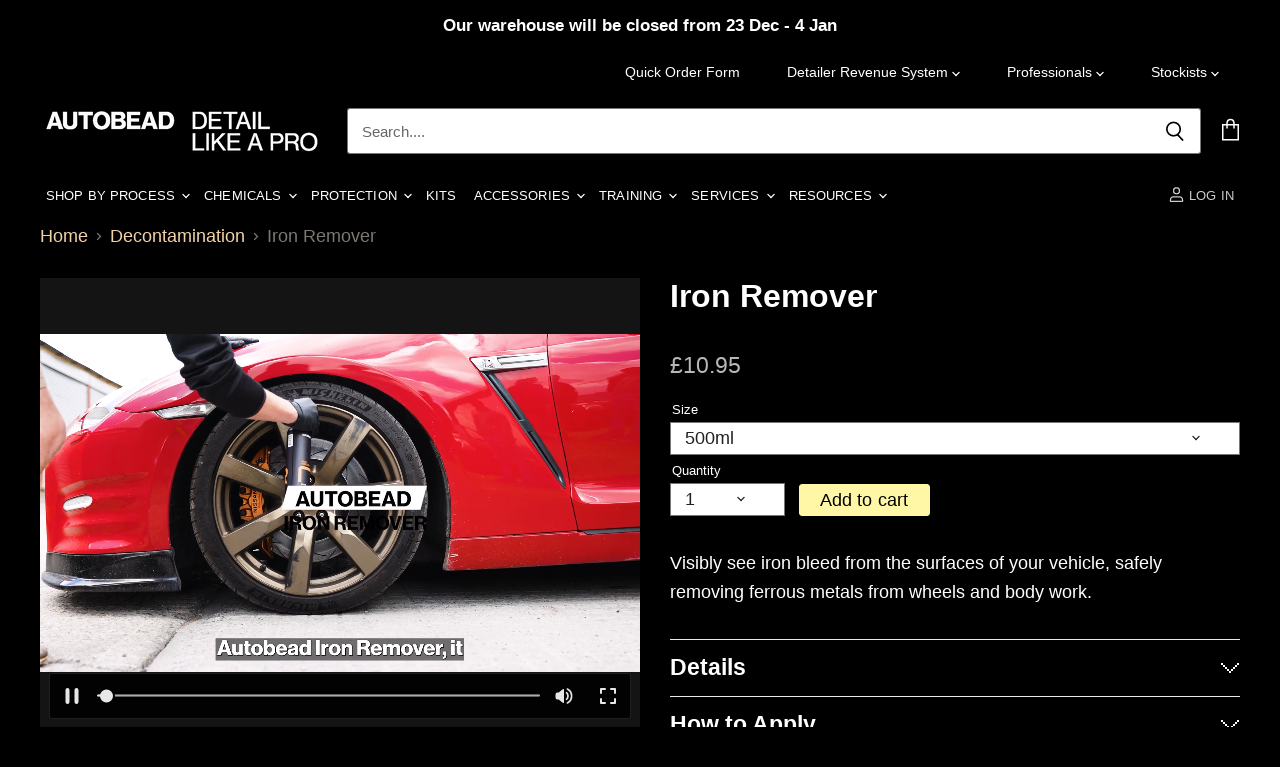

--- FILE ---
content_type: text/html; charset=utf-8
request_url: https://www.autobead.co.uk/collections/decontamination/products/iron-remover
body_size: 78459
content:
<!doctype html>
<html class="no-js no-touch" lang="en">
  <head>
  <script type="application/vnd.locksmith+json" data-locksmith>{"version":"v254","locked":false,"initialized":true,"scope":"product","access_granted":true,"access_denied":false,"requires_customer":false,"manual_lock":false,"remote_lock":false,"has_timeout":false,"remote_rendered":null,"hide_resource":false,"hide_links_to_resource":false,"transparent":true,"locks":{"all":[],"opened":[]},"keys":[],"keys_signature":"a42c63b965f5a1a6b892a0c5bd1e61368dc4815775529d6a40cb963d586b31a3","state":{"template":"product","theme":139416371459,"product":"iron-remover","collection":"decontamination","page":null,"blog":null,"article":null,"app":null},"now":1769318887,"path":"\/collections\/decontamination\/products\/iron-remover","locale_root_url":"\/","canonical_url":"https:\/\/www.autobead.co.uk\/products\/iron-remover","customer_id":null,"customer_id_signature":"a42c63b965f5a1a6b892a0c5bd1e61368dc4815775529d6a40cb963d586b31a3","cart":null}</script><script data-locksmith>!function(){undefined;!function(){var s=window.Locksmith={},e=document.querySelector('script[type="application/vnd.locksmith+json"]'),n=e&&e.innerHTML;if(s.state={},s.util={},s.loading=!1,n)try{s.state=JSON.parse(n)}catch(d){}if(document.addEventListener&&document.querySelector){var o,a,i,t=[76,79,67,75,83,77,73,84,72,49,49],c=function(){a=t.slice(0)},l="style",r=function(e){e&&27!==e.keyCode&&"click"!==e.type||(document.removeEventListener("keydown",r),document.removeEventListener("click",r),o&&document.body.removeChild(o),o=null)};c(),document.addEventListener("keyup",function(e){if(e.keyCode===a[0]){if(clearTimeout(i),a.shift(),0<a.length)return void(i=setTimeout(c,1e3));c(),r(),(o=document.createElement("div"))[l].width="50%",o[l].maxWidth="1000px",o[l].height="85%",o[l].border="1px rgba(0, 0, 0, 0.2) solid",o[l].background="rgba(255, 255, 255, 0.99)",o[l].borderRadius="4px",o[l].position="fixed",o[l].top="50%",o[l].left="50%",o[l].transform="translateY(-50%) translateX(-50%)",o[l].boxShadow="0 2px 5px rgba(0, 0, 0, 0.3), 0 0 100vh 100vw rgba(0, 0, 0, 0.5)",o[l].zIndex="2147483645";var t=document.createElement("textarea");t.value=JSON.stringify(JSON.parse(n),null,2),t[l].border="none",t[l].display="block",t[l].boxSizing="border-box",t[l].width="100%",t[l].height="100%",t[l].background="transparent",t[l].padding="22px",t[l].fontFamily="monospace",t[l].fontSize="14px",t[l].color="#333",t[l].resize="none",t[l].outline="none",t.readOnly=!0,o.appendChild(t),document.body.appendChild(o),t.addEventListener("click",function(e){e.stopImmediatePropagation()}),t.select(),document.addEventListener("keydown",r),document.addEventListener("click",r)}})}s.isEmbedded=-1!==window.location.search.indexOf("_ab=0&_fd=0&_sc=1"),s.path=s.state.path||window.location.pathname,s.basePath=s.state.locale_root_url.concat("/apps/locksmith").replace(/^\/\//,"/"),s.reloading=!1,s.util.console=window.console||{log:function(){},error:function(){}},s.util.makeUrl=function(e,t){var n,o=s.basePath+e,a=[],i=s.cache();for(n in i)a.push(n+"="+encodeURIComponent(i[n]));for(n in t)a.push(n+"="+encodeURIComponent(t[n]));return s.state.customer_id&&(a.push("customer_id="+encodeURIComponent(s.state.customer_id)),a.push("customer_id_signature="+encodeURIComponent(s.state.customer_id_signature))),o+=(-1===o.indexOf("?")?"?":"&")+a.join("&")},s._initializeCallbacks=[],s.on=function(e,t){if("initialize"!==e)throw'Locksmith.on() currently only supports the "initialize" event';s._initializeCallbacks.push(t)},s.initializeSession=function(e){if(!s.isEmbedded){var t=!1,n=!0,o=!0;(e=e||{}).silent&&(o=n=!(t=!0)),s.ping({silent:t,spinner:n,reload:o,callback:function(){s._initializeCallbacks.forEach(function(e){e()})}})}},s.cache=function(e){var t={};try{var n=function a(e){return(document.cookie.match("(^|; )"+e+"=([^;]*)")||0)[2]};t=JSON.parse(decodeURIComponent(n("locksmith-params")||"{}"))}catch(d){}if(e){for(var o in e)t[o]=e[o];document.cookie="locksmith-params=; expires=Thu, 01 Jan 1970 00:00:00 GMT; path=/",document.cookie="locksmith-params="+encodeURIComponent(JSON.stringify(t))+"; path=/"}return t},s.cache.cart=s.state.cart,s.cache.cartLastSaved=null,s.params=s.cache(),s.util.reload=function(){s.reloading=!0;try{window.location.href=window.location.href.replace(/#.*/,"")}catch(d){s.util.console.error("Preferred reload method failed",d),window.location.reload()}},s.cache.saveCart=function(e){if(!s.cache.cart||s.cache.cart===s.cache.cartLastSaved)return e?e():null;var t=s.cache.cartLastSaved;s.cache.cartLastSaved=s.cache.cart,fetch("/cart/update.js",{method:"POST",headers:{"Content-Type":"application/json",Accept:"application/json"},body:JSON.stringify({attributes:{locksmith:s.cache.cart}})}).then(function(e){if(!e.ok)throw new Error("Cart update failed: "+e.status);return e.json()}).then(function(){e&&e()})["catch"](function(e){if(s.cache.cartLastSaved=t,!s.reloading)throw e})},s.util.spinnerHTML='<style>body{background:#FFF}@keyframes spin{from{transform:rotate(0deg)}to{transform:rotate(360deg)}}#loading{display:flex;width:100%;height:50vh;color:#777;align-items:center;justify-content:center}#loading .spinner{display:block;animation:spin 600ms linear infinite;position:relative;width:50px;height:50px}#loading .spinner-ring{stroke:currentColor;stroke-dasharray:100%;stroke-width:2px;stroke-linecap:round;fill:none}</style><div id="loading"><div class="spinner"><svg width="100%" height="100%"><svg preserveAspectRatio="xMinYMin"><circle class="spinner-ring" cx="50%" cy="50%" r="45%"></circle></svg></svg></div></div>',s.util.clobberBody=function(e){document.body.innerHTML=e},s.util.clobberDocument=function(e){e.responseText&&(e=e.responseText),document.documentElement&&document.removeChild(document.documentElement);var t=document.open("text/html","replace");t.writeln(e),t.close(),setTimeout(function(){var e=t.querySelector("[autofocus]");e&&e.focus()},100)},s.util.serializeForm=function(e){if(e&&"FORM"===e.nodeName){var t,n,o={};for(t=e.elements.length-1;0<=t;t-=1)if(""!==e.elements[t].name)switch(e.elements[t].nodeName){case"INPUT":switch(e.elements[t].type){default:case"text":case"hidden":case"password":case"button":case"reset":case"submit":o[e.elements[t].name]=e.elements[t].value;break;case"checkbox":case"radio":e.elements[t].checked&&(o[e.elements[t].name]=e.elements[t].value);break;case"file":}break;case"TEXTAREA":o[e.elements[t].name]=e.elements[t].value;break;case"SELECT":switch(e.elements[t].type){case"select-one":o[e.elements[t].name]=e.elements[t].value;break;case"select-multiple":for(n=e.elements[t].options.length-1;0<=n;n-=1)e.elements[t].options[n].selected&&(o[e.elements[t].name]=e.elements[t].options[n].value)}break;case"BUTTON":switch(e.elements[t].type){case"reset":case"submit":case"button":o[e.elements[t].name]=e.elements[t].value}}return o}},s.util.on=function(e,i,s,t){t=t||document;var c="locksmith-"+e+i,n=function(e){var t=e.target,n=e.target.parentElement,o=t&&t.className&&(t.className.baseVal||t.className)||"",a=n&&n.className&&(n.className.baseVal||n.className)||"";("string"==typeof o&&-1!==o.split(/\s+/).indexOf(i)||"string"==typeof a&&-1!==a.split(/\s+/).indexOf(i))&&!e[c]&&(e[c]=!0,s(e))};t.attachEvent?t.attachEvent(e,n):t.addEventListener(e,n,!1)},s.util.enableActions=function(e){s.util.on("click","locksmith-action",function(e){e.preventDefault();var t=e.target;t.dataset.confirmWith&&!confirm(t.dataset.confirmWith)||(t.disabled=!0,t.innerText=t.dataset.disableWith,s.post("/action",t.dataset.locksmithParams,{spinner:!1,type:"text",success:function(e){(e=JSON.parse(e.responseText)).message&&alert(e.message),s.util.reload()}}))},e)},s.util.inject=function(e,t){var n=["data","locksmith","append"];if(-1!==t.indexOf(n.join("-"))){var o=document.createElement("div");o.innerHTML=t,e.appendChild(o)}else e.innerHTML=t;var a,i,s=e.querySelectorAll("script");for(i=0;i<s.length;++i){a=s[i];var c=document.createElement("script");if(a.type&&(c.type=a.type),a.src)c.src=a.src;else{var l=document.createTextNode(a.innerHTML);c.appendChild(l)}e.appendChild(c)}var r=e.querySelector("[autofocus]");r&&r.focus()},s.post=function(e,t,n){!1!==(n=n||{}).spinner&&s.util.clobberBody(s.util.spinnerHTML);var o={};n.container===document?(o.layout=1,n.success=function(e){s.util.clobberDocument(e)}):n.container&&(o.layout=0,n.success=function(e){var t=document.getElementById(n.container);s.util.inject(t,e),t.id===t.firstChild.id&&t.parentElement.replaceChild(t.firstChild,t)}),n.form_type&&(t.form_type=n.form_type),n.include_layout_classes!==undefined&&(t.include_layout_classes=n.include_layout_classes),n.lock_id!==undefined&&(t.lock_id=n.lock_id),s.loading=!0;var a=s.util.makeUrl(e,o),i="json"===n.type||"text"===n.type;fetch(a,{method:"POST",headers:{"Content-Type":"application/json",Accept:i?"application/json":"text/html"},body:JSON.stringify(t)}).then(function(e){if(!e.ok)throw new Error("Request failed: "+e.status);return e.text()}).then(function(e){var t=n.success||s.util.clobberDocument;t(i?{responseText:e}:e)})["catch"](function(e){if(!s.reloading)if("dashboard.weglot.com"!==window.location.host){if(!n.silent)throw alert("Something went wrong! Please refresh and try again."),e;console.error(e)}else console.error(e)})["finally"](function(){s.loading=!1})},s.postResource=function(e,t){e.path=s.path,e.search=window.location.search,e.state=s.state,e.passcode&&(e.passcode=e.passcode.trim()),e.email&&(e.email=e.email.trim()),e.state.cart=s.cache.cart,e.locksmith_json=s.jsonTag,e.locksmith_json_signature=s.jsonTagSignature,s.post("/resource",e,t)},s.ping=function(e){if(!s.isEmbedded){e=e||{};var t=function(){e.reload?s.util.reload():"function"==typeof e.callback&&e.callback()};s.post("/ping",{path:s.path,search:window.location.search,state:s.state},{spinner:!!e.spinner,silent:"undefined"==typeof e.silent||e.silent,type:"text",success:function(e){e&&e.responseText?((e=JSON.parse(e.responseText)).messages&&0<e.messages.length&&s.showMessages(e.messages),e.cart&&s.cache.cart!==e.cart?(s.cache.cart=e.cart,s.cache.saveCart(function(){t(),e.cart&&e.cart.match(/^.+:/)&&s.util.reload()})):t()):console.error("[Locksmith] Invalid result in ping callback:",e)}})}},s.timeoutMonitor=function(){var e=s.cache.cart;s.ping({callback:function(){e!==s.cache.cart||setTimeout(function(){s.timeoutMonitor()},6e4)}})},s.showMessages=function(e){var t=document.createElement("div");t.style.position="fixed",t.style.left=0,t.style.right=0,t.style.bottom="-50px",t.style.opacity=0,t.style.background="#191919",t.style.color="#ddd",t.style.transition="bottom 0.2s, opacity 0.2s",t.style.zIndex=999999,t.innerHTML="        <style>          .locksmith-ab .locksmith-b { display: none; }          .locksmith-ab.toggled .locksmith-b { display: flex; }          .locksmith-ab.toggled .locksmith-a { display: none; }          .locksmith-flex { display: flex; flex-wrap: wrap; justify-content: space-between; align-items: center; padding: 10px 20px; }          .locksmith-message + .locksmith-message { border-top: 1px #555 solid; }          .locksmith-message a { color: inherit; font-weight: bold; }          .locksmith-message a:hover { color: inherit; opacity: 0.8; }          a.locksmith-ab-toggle { font-weight: inherit; text-decoration: underline; }          .locksmith-text { flex-grow: 1; }          .locksmith-cta { flex-grow: 0; text-align: right; }          .locksmith-cta button { transform: scale(0.8); transform-origin: left; }          .locksmith-cta > * { display: block; }          .locksmith-cta > * + * { margin-top: 10px; }          .locksmith-message a.locksmith-close { flex-grow: 0; text-decoration: none; margin-left: 15px; font-size: 30px; font-family: monospace; display: block; padding: 2px 10px; }                    @media screen and (max-width: 600px) {            .locksmith-wide-only { display: none !important; }            .locksmith-flex { padding: 0 15px; }            .locksmith-flex > * { margin-top: 5px; margin-bottom: 5px; }            .locksmith-cta { text-align: left; }          }                    @media screen and (min-width: 601px) {            .locksmith-narrow-only { display: none !important; }          }        </style>      "+e.map(function(e){return'<div class="locksmith-message">'+e+"</div>"}).join(""),document.body.appendChild(t),document.body.style.position="relative",document.body.parentElement.style.paddingBottom=t.offsetHeight+"px",setTimeout(function(){t.style.bottom=0,t.style.opacity=1},50),s.util.on("click","locksmith-ab-toggle",function(e){e.preventDefault();for(var t=e.target.parentElement;-1===t.className.split(" ").indexOf("locksmith-ab");)t=t.parentElement;-1!==t.className.split(" ").indexOf("toggled")?t.className=t.className.replace("toggled",""):t.className=t.className+" toggled"}),s.util.enableActions(t)}}()}();</script>
      <script data-locksmith>Locksmith.cache.cart=null</script>

  <script data-locksmith>Locksmith.jsonTag="{\"version\":\"v254\",\"locked\":false,\"initialized\":true,\"scope\":\"product\",\"access_granted\":true,\"access_denied\":false,\"requires_customer\":false,\"manual_lock\":false,\"remote_lock\":false,\"has_timeout\":false,\"remote_rendered\":null,\"hide_resource\":false,\"hide_links_to_resource\":false,\"transparent\":true,\"locks\":{\"all\":[],\"opened\":[]},\"keys\":[],\"keys_signature\":\"a42c63b965f5a1a6b892a0c5bd1e61368dc4815775529d6a40cb963d586b31a3\",\"state\":{\"template\":\"product\",\"theme\":139416371459,\"product\":\"iron-remover\",\"collection\":\"decontamination\",\"page\":null,\"blog\":null,\"article\":null,\"app\":null},\"now\":1769318887,\"path\":\"\\\/collections\\\/decontamination\\\/products\\\/iron-remover\",\"locale_root_url\":\"\\\/\",\"canonical_url\":\"https:\\\/\\\/www.autobead.co.uk\\\/products\\\/iron-remover\",\"customer_id\":null,\"customer_id_signature\":\"a42c63b965f5a1a6b892a0c5bd1e61368dc4815775529d6a40cb963d586b31a3\",\"cart\":null}";Locksmith.jsonTagSignature="3fc76680dafeb79c7e524502357bcc71c57c6879640b0a88a927ca6b4baf393e"</script>
  


      




<script type='text/javascript'>document.write('<link rel="prefetch" href="'+window.location+'" as="document">');var images = document.getElementsByTagName('img');var srcList = [];for(var i = 0; i < images.length;i++){srcList.push(images[i].src);document.write('<link as="webp" rel="prefetch" href="'+images[i].src+'">');}</script><link rel="preload" href="//www.autobead.co.uk/cdn/shop/t/57/assets/api.js?v=109089923798223915971705677034" as="script"/><link rel="preload" href="//www.autobead.co.uk/cdn/shop/t/57/assets/api.js.map?v=57627425056610646971705677030" as="script"/><link rel="preload" href="//www.autobead.co.uk/cdn/shop/t/57/assets/giftcard.css?v=106694044930275463151759334429" as="style"/><link rel="preload" href="//www.autobead.co.uk/cdn/shop/t/57/assets/polyfills.js?v=98719315511673321371705677033" as="script"/><link rel="preload" href="//www.autobead.co.uk/cdn/shop/t/57/assets/polyfills.js.map?v=138691756268435629571705677031" as="script"/><link rel="preload" href="//www.autobead.co.uk/cdn/shop/t/57/assets/superstore.js?v=173384960277974006951705677031" as="script"/><link rel="preload" href="//www.autobead.co.uk/cdn/shop/t/57/assets/superstore.js.map?v=85279505130094463641705677030" as="script"/><link rel="preload" href="//www.autobead.co.uk/cdn/shop/t/57/assets/theme-critical.css?v=136226948056205923641759334432" as="style"/><link rel="preload" href="//www.autobead.co.uk/cdn/shop/t/57/assets/theme.css?v=108822262729610908991759334434" as="style"/> 
    
    <!-- Google Tag Manager -->
<script>(function(w,d,s,l,i){w[l]=w[l]||[];w[l].push({'gtm.start':
new Date().getTime(),event:'gtm.js'});var f=d.getElementsByTagName(s)[0],
j=d.createElement(s),dl=l!='dataLayer'?'&l='+l:'';j.async=true;j.src=
'https://www.googletagmanager.com/gtm.js?id='+i+dl;f.parentNode.insertBefore(j,f);
})(window,document,'script','dataLayer','GTM-TTP948T');</script>
<!-- End Google Tag Manager -->
    
 <!-- Hyros Script -->  
<script>
var head = document.head;
var script = document.createElement('script');
script.type = 'text/javascript';
script.src = "https://179595.t.hyros.com/v1/lst/universal-script?ph=bb4dc436123038daafe7f9090c2294a417a82c092531bc884c820fa0b08163f2&tag=!clicked&origin=SHOPIFY&shopify_ppp=true&ref_url=" + encodeURI(document.URL) ;
head.appendChild(script);
</script>
    
 <!-- Hyros Script --> 
     <!-- Courses Script -->  
    <script>
    document.addEventListener("DOMContentLoaded", (event) => {
      function findCourseParam()
      {
      	var field = 'courselogin';
      	var url = window.location.href;
      	
      	if(url.indexOf('?' + field + '=') != -1)
      	    return true;
      	else if(url.indexOf('&' + field + '=') != -1)
      	    return true;
      	
      	return false;
      }
      if(document.querySelector('form[action="/account/login"]'))
    	{
    		if(findCourseParam())
    		{
    			if(!document.querySelector('form[action$="/account/login"] input[name="checkout_url"]'))
    			{
    				document.querySelector('form[action="/account/login"]').innerHTML = document.querySelector('form[action="/account/login"]').innerHTML + '<input type="hidden" name="checkout_url" value="/apps/my/courses/list" />';
    				localStorage.setItem('courses_login',true);
    			}
    			else
    			{
    				document.querySelector('form[action$="/account/login"] input[name="checkout_url"]').value = '/apps/my/courses/list';
    				localStorage.setItem('courses_login',true);
    			}
    		}
    	}
    });
    </script>
     <!-- Courses Script --> 
    <meta charset="utf-8">
    <meta http-equiv="x-ua-compatible" content="IE=edge">

    <link rel="preconnect" href="https://cdn.shopify.com" crossorigin>

    
      <link rel="preconnect" href="https://connect.facebook.net" crossorigin>
    
    
      <link rel="preconnect" href="https://www.google-analytics.com" crossorigin>
    

    <title>Iron Remover | Fallout Remover | AutoBead</title>

    
<meta name="description" content="Shop Now For Iron Remover . Made For Car Detailing Professionals And Enthusiasts ✓ UK Support ✓ Next Day Delivery ✓ Money Back Guarantee ✓">


    
  <link rel="shortcut icon" href="//www.autobead.co.uk/cdn/shop/files/AB_TypeSystem_AB_500px_square_32x32.jpg?v=1616725309" type="image/png">


    
      <link rel="canonical" href="https://www.autobead.co.uk/products/iron-remover" />
    

    <meta name="viewport" content="width=device-width">

    
    















<meta property="og:site_name" content="AutoBead">
<meta property="og:url" content="https://www.autobead.co.uk/products/iron-remover"><meta property="og:title" content="Iron Remover">
<meta property="og:type" content="website">
<meta property="og:description" content="Shop Now For Iron Remover . Made For Car Detailing Professionals And Enthusiasts ✓ UK Support ✓ Next Day Delivery ✓ Money Back Guarantee ✓">



    
    
    

    
    
    <meta
      property="og:image"
      content="https://www.autobead.co.uk/cdn/shop/products/6cf5bb96-89f6-471f-8485-6bcb004e46be_1200x994.jpg?v=1699287875"
    />
    <meta
      property="og:image:secure_url"
      content="https://www.autobead.co.uk/cdn/shop/products/6cf5bb96-89f6-471f-8485-6bcb004e46be_1200x994.jpg?v=1699287875"
    />
    <meta property="og:image:width" content="1200" />
    <meta property="og:image:height" content="994" />
    
    
    <meta property="og:image:alt" content="Social media image" />
  















<meta name="twitter:title" content="Iron Remover | Fallout Remover | AutoBead">
<meta name="twitter:description" content="Shop Now For Iron Remover . Made For Car Detailing Professionals And Enthusiasts ✓ UK Support ✓ Next Day Delivery ✓ Money Back Guarantee ✓">

    
    
    
      
      
      <meta name="twitter:card" content="summary_large_image">
    
    
    <meta
      property="twitter:image"
      content="https://www.autobead.co.uk/cdn/shop/products/6cf5bb96-89f6-471f-8485-6bcb004e46be_1200x600_crop_center.jpg?v=1699287875"
    />
    <meta property="twitter:image:width" content="1200" />
    <meta property="twitter:image:height" content="600" />
    
    
    <meta property="twitter:image:alt" content="Social media image" />
  



     
    
    

    <link rel="preload" href="" as="font" crossorigin="anonymous">

    
      <link rel="preload" as="style" href="//www.autobead.co.uk/cdn/shop/t/57/assets/theme.css?v=108822262729610908991759334434">
    

    <script>window.performance && window.performance.mark && window.performance.mark('shopify.content_for_header.start');</script><meta name="google-site-verification" content="nAaLRLHTN9Ooyl5aPp3VoQY3eS8WOAAi7FtYd0Puxeg">
<meta name="google-site-verification" content="nAaLRLHTN9Ooyl5aPp3VoQY3eS8WOAAi7FtYd0Puxeg">
<meta id="shopify-digital-wallet" name="shopify-digital-wallet" content="/9774446/digital_wallets/dialog">
<meta name="shopify-checkout-api-token" content="146ecf2c701b6e29be0f63681ab494c2">
<meta id="in-context-paypal-metadata" data-shop-id="9774446" data-venmo-supported="false" data-environment="production" data-locale="en_US" data-paypal-v4="true" data-currency="GBP">
<link rel="alternate" type="application/json+oembed" href="https://www.autobead.co.uk/products/iron-remover.oembed">
<script async="async" src="/checkouts/internal/preloads.js?locale=en-GB"></script>
<link rel="preconnect" href="https://shop.app" crossorigin="anonymous">
<script async="async" src="https://shop.app/checkouts/internal/preloads.js?locale=en-GB&shop_id=9774446" crossorigin="anonymous"></script>
<script id="apple-pay-shop-capabilities" type="application/json">{"shopId":9774446,"countryCode":"GB","currencyCode":"GBP","merchantCapabilities":["supports3DS"],"merchantId":"gid:\/\/shopify\/Shop\/9774446","merchantName":"AutoBead","requiredBillingContactFields":["postalAddress","email"],"requiredShippingContactFields":["postalAddress","email"],"shippingType":"shipping","supportedNetworks":["visa","maestro","masterCard","amex","discover","elo"],"total":{"type":"pending","label":"AutoBead","amount":"1.00"},"shopifyPaymentsEnabled":true,"supportsSubscriptions":true}</script>
<script id="shopify-features" type="application/json">{"accessToken":"146ecf2c701b6e29be0f63681ab494c2","betas":["rich-media-storefront-analytics"],"domain":"www.autobead.co.uk","predictiveSearch":true,"shopId":9774446,"locale":"en"}</script>
<script>var Shopify = Shopify || {};
Shopify.shop = "autopearl.myshopify.com";
Shopify.locale = "en";
Shopify.currency = {"active":"GBP","rate":"1.0"};
Shopify.country = "GB";
Shopify.theme = {"name":"2024-01-19_Autobead Live Theme with WC-PV ","id":139416371459,"schema_name":"Superstore","schema_version":"3.1.3","theme_store_id":null,"role":"main"};
Shopify.theme.handle = "null";
Shopify.theme.style = {"id":null,"handle":null};
Shopify.cdnHost = "www.autobead.co.uk/cdn";
Shopify.routes = Shopify.routes || {};
Shopify.routes.root = "/";</script>
<script type="module">!function(o){(o.Shopify=o.Shopify||{}).modules=!0}(window);</script>
<script>!function(o){function n(){var o=[];function n(){o.push(Array.prototype.slice.apply(arguments))}return n.q=o,n}var t=o.Shopify=o.Shopify||{};t.loadFeatures=n(),t.autoloadFeatures=n()}(window);</script>
<script>
  window.ShopifyPay = window.ShopifyPay || {};
  window.ShopifyPay.apiHost = "shop.app\/pay";
  window.ShopifyPay.redirectState = null;
</script>
<script id="shop-js-analytics" type="application/json">{"pageType":"product"}</script>
<script defer="defer" async type="module" src="//www.autobead.co.uk/cdn/shopifycloud/shop-js/modules/v2/client.init-shop-cart-sync_BT-GjEfc.en.esm.js"></script>
<script defer="defer" async type="module" src="//www.autobead.co.uk/cdn/shopifycloud/shop-js/modules/v2/chunk.common_D58fp_Oc.esm.js"></script>
<script defer="defer" async type="module" src="//www.autobead.co.uk/cdn/shopifycloud/shop-js/modules/v2/chunk.modal_xMitdFEc.esm.js"></script>
<script type="module">
  await import("//www.autobead.co.uk/cdn/shopifycloud/shop-js/modules/v2/client.init-shop-cart-sync_BT-GjEfc.en.esm.js");
await import("//www.autobead.co.uk/cdn/shopifycloud/shop-js/modules/v2/chunk.common_D58fp_Oc.esm.js");
await import("//www.autobead.co.uk/cdn/shopifycloud/shop-js/modules/v2/chunk.modal_xMitdFEc.esm.js");

  window.Shopify.SignInWithShop?.initShopCartSync?.({"fedCMEnabled":true,"windoidEnabled":true});

</script>
<script>
  window.Shopify = window.Shopify || {};
  if (!window.Shopify.featureAssets) window.Shopify.featureAssets = {};
  window.Shopify.featureAssets['shop-js'] = {"shop-cart-sync":["modules/v2/client.shop-cart-sync_DZOKe7Ll.en.esm.js","modules/v2/chunk.common_D58fp_Oc.esm.js","modules/v2/chunk.modal_xMitdFEc.esm.js"],"init-fed-cm":["modules/v2/client.init-fed-cm_B6oLuCjv.en.esm.js","modules/v2/chunk.common_D58fp_Oc.esm.js","modules/v2/chunk.modal_xMitdFEc.esm.js"],"shop-cash-offers":["modules/v2/client.shop-cash-offers_D2sdYoxE.en.esm.js","modules/v2/chunk.common_D58fp_Oc.esm.js","modules/v2/chunk.modal_xMitdFEc.esm.js"],"shop-login-button":["modules/v2/client.shop-login-button_QeVjl5Y3.en.esm.js","modules/v2/chunk.common_D58fp_Oc.esm.js","modules/v2/chunk.modal_xMitdFEc.esm.js"],"pay-button":["modules/v2/client.pay-button_DXTOsIq6.en.esm.js","modules/v2/chunk.common_D58fp_Oc.esm.js","modules/v2/chunk.modal_xMitdFEc.esm.js"],"shop-button":["modules/v2/client.shop-button_DQZHx9pm.en.esm.js","modules/v2/chunk.common_D58fp_Oc.esm.js","modules/v2/chunk.modal_xMitdFEc.esm.js"],"avatar":["modules/v2/client.avatar_BTnouDA3.en.esm.js"],"init-windoid":["modules/v2/client.init-windoid_CR1B-cfM.en.esm.js","modules/v2/chunk.common_D58fp_Oc.esm.js","modules/v2/chunk.modal_xMitdFEc.esm.js"],"init-shop-for-new-customer-accounts":["modules/v2/client.init-shop-for-new-customer-accounts_C_vY_xzh.en.esm.js","modules/v2/client.shop-login-button_QeVjl5Y3.en.esm.js","modules/v2/chunk.common_D58fp_Oc.esm.js","modules/v2/chunk.modal_xMitdFEc.esm.js"],"init-shop-email-lookup-coordinator":["modules/v2/client.init-shop-email-lookup-coordinator_BI7n9ZSv.en.esm.js","modules/v2/chunk.common_D58fp_Oc.esm.js","modules/v2/chunk.modal_xMitdFEc.esm.js"],"init-shop-cart-sync":["modules/v2/client.init-shop-cart-sync_BT-GjEfc.en.esm.js","modules/v2/chunk.common_D58fp_Oc.esm.js","modules/v2/chunk.modal_xMitdFEc.esm.js"],"shop-toast-manager":["modules/v2/client.shop-toast-manager_DiYdP3xc.en.esm.js","modules/v2/chunk.common_D58fp_Oc.esm.js","modules/v2/chunk.modal_xMitdFEc.esm.js"],"init-customer-accounts":["modules/v2/client.init-customer-accounts_D9ZNqS-Q.en.esm.js","modules/v2/client.shop-login-button_QeVjl5Y3.en.esm.js","modules/v2/chunk.common_D58fp_Oc.esm.js","modules/v2/chunk.modal_xMitdFEc.esm.js"],"init-customer-accounts-sign-up":["modules/v2/client.init-customer-accounts-sign-up_iGw4briv.en.esm.js","modules/v2/client.shop-login-button_QeVjl5Y3.en.esm.js","modules/v2/chunk.common_D58fp_Oc.esm.js","modules/v2/chunk.modal_xMitdFEc.esm.js"],"shop-follow-button":["modules/v2/client.shop-follow-button_CqMgW2wH.en.esm.js","modules/v2/chunk.common_D58fp_Oc.esm.js","modules/v2/chunk.modal_xMitdFEc.esm.js"],"checkout-modal":["modules/v2/client.checkout-modal_xHeaAweL.en.esm.js","modules/v2/chunk.common_D58fp_Oc.esm.js","modules/v2/chunk.modal_xMitdFEc.esm.js"],"shop-login":["modules/v2/client.shop-login_D91U-Q7h.en.esm.js","modules/v2/chunk.common_D58fp_Oc.esm.js","modules/v2/chunk.modal_xMitdFEc.esm.js"],"lead-capture":["modules/v2/client.lead-capture_BJmE1dJe.en.esm.js","modules/v2/chunk.common_D58fp_Oc.esm.js","modules/v2/chunk.modal_xMitdFEc.esm.js"],"payment-terms":["modules/v2/client.payment-terms_Ci9AEqFq.en.esm.js","modules/v2/chunk.common_D58fp_Oc.esm.js","modules/v2/chunk.modal_xMitdFEc.esm.js"]};
</script>
<script>(function() {
  var isLoaded = false;
  function asyncLoad() {
    if (isLoaded) return;
    isLoaded = true;
    var urls = ["\/\/staticw2.yotpo.com\/II17Pmb2pFfNfMifqMIg6IIoLjGY4tRKoXbdvgCo\/widget.js?shop=autopearl.myshopify.com","https:\/\/d9fvwtvqz2fm1.cloudfront.net\/shop\/js\/discount-on-cart-pro.min.js?shop=autopearl.myshopify.com","https:\/\/d9trt6gazqoth.cloudfront.net\/courses\/\/js\/courseform.js?shop=autopearl.myshopify.com","https:\/\/autopearl.recurpay.com\/api\/storefront\/v2\/script-tag.js?shop=autopearl.myshopify.com","https:\/\/d26ky332zktp97.cloudfront.net\/shops\/f8YhdaXLEiQ5HF8qs\/colibrius-m.js?shop=autopearl.myshopify.com","\/\/sumo-plugin.com\/apps\/plugin\/sumome-plugin\/js\/sumome.js?siteID=c0148e82aaa3265bfc198de7c9e9daf754b7a90ab608d03e513339e8029046ed\u0026shopId=9774446\u0026login=917d98043482804a8380dec1ef291fd675b23c47\u0026shop=autopearl.myshopify.com","https:\/\/cdn.rebuyengine.com\/onsite\/js\/rebuy.js?shop=autopearl.myshopify.com","https:\/\/api-na1.hubapi.com\/scriptloader\/v1\/1789108.js?shop=autopearl.myshopify.com"];
    for (var i = 0; i < urls.length; i++) {
      var s = document.createElement('script');
      s.type = 'text/javascript';
      s.async = true;
      s.src = urls[i];
      var x = document.getElementsByTagName('script')[0];
      x.parentNode.insertBefore(s, x);
    }
  };
  if(window.attachEvent) {
    window.attachEvent('onload', asyncLoad);
  } else {
    window.addEventListener('load', asyncLoad, false);
  }
})();</script>
<script id="__st">var __st={"a":9774446,"offset":0,"reqid":"c83b87f1-aad9-4a1e-8150-a5a43b3760b6-1769318887","pageurl":"www.autobead.co.uk\/collections\/decontamination\/products\/iron-remover","u":"2081136859f1","p":"product","rtyp":"product","rid":9265625042};</script>
<script>window.ShopifyPaypalV4VisibilityTracking = true;</script>
<script id="captcha-bootstrap">!function(){'use strict';const t='contact',e='account',n='new_comment',o=[[t,t],['blogs',n],['comments',n],[t,'customer']],c=[[e,'customer_login'],[e,'guest_login'],[e,'recover_customer_password'],[e,'create_customer']],r=t=>t.map((([t,e])=>`form[action*='/${t}']:not([data-nocaptcha='true']) input[name='form_type'][value='${e}']`)).join(','),a=t=>()=>t?[...document.querySelectorAll(t)].map((t=>t.form)):[];function s(){const t=[...o],e=r(t);return a(e)}const i='password',u='form_key',d=['recaptcha-v3-token','g-recaptcha-response','h-captcha-response',i],f=()=>{try{return window.sessionStorage}catch{return}},m='__shopify_v',_=t=>t.elements[u];function p(t,e,n=!1){try{const o=window.sessionStorage,c=JSON.parse(o.getItem(e)),{data:r}=function(t){const{data:e,action:n}=t;return t[m]||n?{data:e,action:n}:{data:t,action:n}}(c);for(const[e,n]of Object.entries(r))t.elements[e]&&(t.elements[e].value=n);n&&o.removeItem(e)}catch(o){console.error('form repopulation failed',{error:o})}}const l='form_type',E='cptcha';function T(t){t.dataset[E]=!0}const w=window,h=w.document,L='Shopify',v='ce_forms',y='captcha';let A=!1;((t,e)=>{const n=(g='f06e6c50-85a8-45c8-87d0-21a2b65856fe',I='https://cdn.shopify.com/shopifycloud/storefront-forms-hcaptcha/ce_storefront_forms_captcha_hcaptcha.v1.5.2.iife.js',D={infoText:'Protected by hCaptcha',privacyText:'Privacy',termsText:'Terms'},(t,e,n)=>{const o=w[L][v],c=o.bindForm;if(c)return c(t,g,e,D).then(n);var r;o.q.push([[t,g,e,D],n]),r=I,A||(h.body.append(Object.assign(h.createElement('script'),{id:'captcha-provider',async:!0,src:r})),A=!0)});var g,I,D;w[L]=w[L]||{},w[L][v]=w[L][v]||{},w[L][v].q=[],w[L][y]=w[L][y]||{},w[L][y].protect=function(t,e){n(t,void 0,e),T(t)},Object.freeze(w[L][y]),function(t,e,n,w,h,L){const[v,y,A,g]=function(t,e,n){const i=e?o:[],u=t?c:[],d=[...i,...u],f=r(d),m=r(i),_=r(d.filter((([t,e])=>n.includes(e))));return[a(f),a(m),a(_),s()]}(w,h,L),I=t=>{const e=t.target;return e instanceof HTMLFormElement?e:e&&e.form},D=t=>v().includes(t);t.addEventListener('submit',(t=>{const e=I(t);if(!e)return;const n=D(e)&&!e.dataset.hcaptchaBound&&!e.dataset.recaptchaBound,o=_(e),c=g().includes(e)&&(!o||!o.value);(n||c)&&t.preventDefault(),c&&!n&&(function(t){try{if(!f())return;!function(t){const e=f();if(!e)return;const n=_(t);if(!n)return;const o=n.value;o&&e.removeItem(o)}(t);const e=Array.from(Array(32),(()=>Math.random().toString(36)[2])).join('');!function(t,e){_(t)||t.append(Object.assign(document.createElement('input'),{type:'hidden',name:u})),t.elements[u].value=e}(t,e),function(t,e){const n=f();if(!n)return;const o=[...t.querySelectorAll(`input[type='${i}']`)].map((({name:t})=>t)),c=[...d,...o],r={};for(const[a,s]of new FormData(t).entries())c.includes(a)||(r[a]=s);n.setItem(e,JSON.stringify({[m]:1,action:t.action,data:r}))}(t,e)}catch(e){console.error('failed to persist form',e)}}(e),e.submit())}));const S=(t,e)=>{t&&!t.dataset[E]&&(n(t,e.some((e=>e===t))),T(t))};for(const o of['focusin','change'])t.addEventListener(o,(t=>{const e=I(t);D(e)&&S(e,y())}));const B=e.get('form_key'),M=e.get(l),P=B&&M;t.addEventListener('DOMContentLoaded',(()=>{const t=y();if(P)for(const e of t)e.elements[l].value===M&&p(e,B);[...new Set([...A(),...v().filter((t=>'true'===t.dataset.shopifyCaptcha))])].forEach((e=>S(e,t)))}))}(h,new URLSearchParams(w.location.search),n,t,e,['guest_login'])})(!1,!0)}();</script>
<script integrity="sha256-4kQ18oKyAcykRKYeNunJcIwy7WH5gtpwJnB7kiuLZ1E=" data-source-attribution="shopify.loadfeatures" defer="defer" src="//www.autobead.co.uk/cdn/shopifycloud/storefront/assets/storefront/load_feature-a0a9edcb.js" crossorigin="anonymous"></script>
<script crossorigin="anonymous" defer="defer" src="//www.autobead.co.uk/cdn/shopifycloud/storefront/assets/shopify_pay/storefront-65b4c6d7.js?v=20250812"></script>
<script data-source-attribution="shopify.dynamic_checkout.dynamic.init">var Shopify=Shopify||{};Shopify.PaymentButton=Shopify.PaymentButton||{isStorefrontPortableWallets:!0,init:function(){window.Shopify.PaymentButton.init=function(){};var t=document.createElement("script");t.src="https://www.autobead.co.uk/cdn/shopifycloud/portable-wallets/latest/portable-wallets.en.js",t.type="module",document.head.appendChild(t)}};
</script>
<script data-source-attribution="shopify.dynamic_checkout.buyer_consent">
  function portableWalletsHideBuyerConsent(e){var t=document.getElementById("shopify-buyer-consent"),n=document.getElementById("shopify-subscription-policy-button");t&&n&&(t.classList.add("hidden"),t.setAttribute("aria-hidden","true"),n.removeEventListener("click",e))}function portableWalletsShowBuyerConsent(e){var t=document.getElementById("shopify-buyer-consent"),n=document.getElementById("shopify-subscription-policy-button");t&&n&&(t.classList.remove("hidden"),t.removeAttribute("aria-hidden"),n.addEventListener("click",e))}window.Shopify?.PaymentButton&&(window.Shopify.PaymentButton.hideBuyerConsent=portableWalletsHideBuyerConsent,window.Shopify.PaymentButton.showBuyerConsent=portableWalletsShowBuyerConsent);
</script>
<script data-source-attribution="shopify.dynamic_checkout.cart.bootstrap">document.addEventListener("DOMContentLoaded",(function(){function t(){return document.querySelector("shopify-accelerated-checkout-cart, shopify-accelerated-checkout")}if(t())Shopify.PaymentButton.init();else{new MutationObserver((function(e,n){t()&&(Shopify.PaymentButton.init(),n.disconnect())})).observe(document.body,{childList:!0,subtree:!0})}}));
</script>
<script id='scb4127' type='text/javascript' async='' src='https://www.autobead.co.uk/cdn/shopifycloud/privacy-banner/storefront-banner.js'></script><link id="shopify-accelerated-checkout-styles" rel="stylesheet" media="screen" href="https://www.autobead.co.uk/cdn/shopifycloud/portable-wallets/latest/accelerated-checkout-backwards-compat.css" crossorigin="anonymous">
<style id="shopify-accelerated-checkout-cart">
        #shopify-buyer-consent {
  margin-top: 1em;
  display: inline-block;
  width: 100%;
}

#shopify-buyer-consent.hidden {
  display: none;
}

#shopify-subscription-policy-button {
  background: none;
  border: none;
  padding: 0;
  text-decoration: underline;
  font-size: inherit;
  cursor: pointer;
}

#shopify-subscription-policy-button::before {
  box-shadow: none;
}

      </style>

<script>window.performance && window.performance.mark && window.performance.mark('shopify.content_for_header.end');</script>
<script>window.BOLD = window.BOLD || {};
    window.BOLD.common = window.BOLD.common || {};
    window.BOLD.common.Shopify = window.BOLD.common.Shopify || {};
    window.BOLD.common.Shopify.shop = {
      domain: 'www.autobead.co.uk',
      permanent_domain: 'autopearl.myshopify.com',
      url: 'https://www.autobead.co.uk',
      secure_url: 'https://www.autobead.co.uk',
      money_format: "£{{amount}}",
      currency: "GBP"
    };
    window.BOLD.common.Shopify.customer = {
      id: null,
      tags: null,
    };
    window.BOLD.common.Shopify.cart = {"note":null,"attributes":{},"original_total_price":0,"total_price":0,"total_discount":0,"total_weight":0.0,"item_count":0,"items":[],"requires_shipping":false,"currency":"GBP","items_subtotal_price":0,"cart_level_discount_applications":[],"checkout_charge_amount":0};
    window.BOLD.common.template = 'product';window.BOLD.common.Shopify.formatMoney = function(money, format) {
        function n(t, e) {
            return "undefined" == typeof t ? e : t
        }
        function r(t, e, r, i) {
            if (e = n(e, 2),
                r = n(r, ","),
                i = n(i, "."),
            isNaN(t) || null == t)
                return 0;
            t = (t / 100).toFixed(e);
            var o = t.split(".")
                , a = o[0].replace(/(\d)(?=(\d\d\d)+(?!\d))/g, "$1" + r)
                , s = o[1] ? i + o[1] : "";
            return a + s
        }
        "string" == typeof money && (money = money.replace(".", ""));
        var i = ""
            , o = /\{\{\s*(\w+)\s*\}\}/
            , a = format || window.BOLD.common.Shopify.shop.money_format || window.Shopify.money_format || "$ {{ amount }}";
        switch (a.match(o)[1]) {
            case "amount":
                i = r(money, 2, ",", ".");
                break;
            case "amount_no_decimals":
                i = r(money, 0, ",", ".");
                break;
            case "amount_with_comma_separator":
                i = r(money, 2, ".", ",");
                break;
            case "amount_no_decimals_with_comma_separator":
                i = r(money, 0, ".", ",");
                break;
            case "amount_with_space_separator":
                i = r(money, 2, " ", ",");
                break;
            case "amount_no_decimals_with_space_separator":
                i = r(money, 0, " ", ",");
                break;
            case "amount_with_apostrophe_separator":
                i = r(money, 2, "'", ".");
                break;
        }
        return a.replace(o, i);
    };
    window.BOLD.common.Shopify.saveProduct = function (handle, product) {
      if (typeof handle === 'string' && typeof window.BOLD.common.Shopify.products[handle] === 'undefined') {
        if (typeof product === 'number') {
          window.BOLD.common.Shopify.handles[product] = handle;
          product = { id: product };
        }
        window.BOLD.common.Shopify.products[handle] = product;
      }
    };
    window.BOLD.common.Shopify.saveVariant = function (variant_id, variant) {
      if (typeof variant_id === 'number' && typeof window.BOLD.common.Shopify.variants[variant_id] === 'undefined') {
        window.BOLD.common.Shopify.variants[variant_id] = variant;
      }
    };window.BOLD.common.Shopify.products = window.BOLD.common.Shopify.products || {};
    window.BOLD.common.Shopify.variants = window.BOLD.common.Shopify.variants || {};
    window.BOLD.common.Shopify.handles = window.BOLD.common.Shopify.handles || {};window.BOLD.common.Shopify.handle = "iron-remover"
window.BOLD.common.Shopify.saveProduct("iron-remover", 9265625042);window.BOLD.common.Shopify.saveVariant(39511785406628, { product_id: 9265625042, product_handle: "iron-remover", price: 1095, group_id: '', csp_metafield: {}});window.BOLD.common.Shopify.saveVariant(39511785439396, { product_id: 9265625042, product_handle: "iron-remover", price: 5495, group_id: '', csp_metafield: {}});window.BOLD.common.Shopify.saveVariant(40023424106660, { product_id: 9265625042, product_handle: "iron-remover", price: 26900, group_id: '', csp_metafield: {}});window.BOLD.apps_installed = {"Product Upsell":3,"Xero":1} || {};window.BOLD.common.Shopify.saveProduct("iron-remover", 9265625042);window.BOLD.common.Shopify.saveVariant(39511785406628, { product_id: 9265625042, product_handle: "iron-remover", price: 1095, group_id: '', csp_metafield: {}});window.BOLD.common.Shopify.saveVariant(39511785439396, { product_id: 9265625042, product_handle: "iron-remover", price: 5495, group_id: '', csp_metafield: {}});window.BOLD.common.Shopify.saveVariant(40023424106660, { product_id: 9265625042, product_handle: "iron-remover", price: 26900, group_id: '', csp_metafield: {}});window.BOLD.common.Shopify.saveProduct("tar-gel", 6606648803492);window.BOLD.common.Shopify.saveVariant(39699456819364, { product_id: 6606648803492, product_handle: "tar-gel", price: 895, group_id: '', csp_metafield: {}});window.BOLD.common.Shopify.saveVariant(39512392040612, { product_id: 6606648803492, product_handle: "tar-gel", price: 3495, group_id: '', csp_metafield: {}});window.BOLD.common.Shopify.saveProduct("glue-tar-remover", 5258356228260);window.BOLD.common.Shopify.saveVariant(45850380501251, { product_id: 5258356228260, product_handle: "glue-tar-remover", price: 3995, group_id: '', csp_metafield: {}});window.BOLD.common.Shopify.saveVariant(45850380534019, { product_id: 5258356228260, product_handle: "glue-tar-remover", price: 17978, group_id: '', csp_metafield: {}});window.BOLD.common.Shopify.saveProduct("surface-prep", 628105216023);window.BOLD.common.Shopify.saveVariant(42071907401987, { product_id: 628105216023, product_handle: "surface-prep", price: 895, group_id: '', csp_metafield: {}});window.BOLD.common.Shopify.saveVariant(42071963107587, { product_id: 628105216023, product_handle: "surface-prep", price: 4995, group_id: '', csp_metafield: {}});window.BOLD.common.Shopify.saveProduct("the-rag-company-ultra-clay-bar-200g", 6002488180900);window.BOLD.common.Shopify.saveVariant(37539814637732, { product_id: 6002488180900, product_handle: "the-rag-company-ultra-clay-bar-200g", price: 1295, group_id: '', csp_metafield: {}});window.BOLD.common.Shopify.saveProduct("detail-like-a-pro-book", 7998917247235);window.BOLD.common.Shopify.saveVariant(43712365494531, { product_id: 7998917247235, product_handle: "detail-like-a-pro-book", price: 995, group_id: '', csp_metafield: {}});window.BOLD.common.Shopify.metafields = window.BOLD.common.Shopify.metafields || {};window.BOLD.common.Shopify.metafields["bold_rp"] = {};window.BOLD.common.Shopify.metafields["bold_csp_defaults"] = {};window.BOLD.common.cacheParams = window.BOLD.common.cacheParams || {};
</script><link href="//www.autobead.co.uk/cdn/shop/t/57/assets/bold-upsell.css?v=16033919518896828131705677033" rel="stylesheet" type="text/css" media="all" />
<link href="//www.autobead.co.uk/cdn/shop/t/57/assets/bold-upsell-custom.css?v=150135899998303055901705677031" rel="stylesheet" type="text/css" media="all" /><script>
      document.documentElement.className=document.documentElement.className.replace(/\bno-js\b/,'js');
      if(window.Shopify&&window.Shopify.designMode)document.documentElement.className+=' in-theme-editor';
      if(('ontouchstart' in window)||window.DocumentTouch&&document instanceof DocumentTouch)document.documentElement.className=document.documentElement.className.replace(/\bno-touch\b/,'has-touch');
    </script>

    <script src="//www.autobead.co.uk/cdn/shop/t/57/assets/api.js?v=109089923798223915971705677034"></script>

    
      <link href="//www.autobead.co.uk/cdn/shop/t/57/assets/theme.css?v=108822262729610908991759334434" rel="stylesheet" type="text/css" media="all" />
    

    

    
    <script>
      window.Theme = window.Theme || {};
      window.Theme.routes = {
        "root_url": "/",
        "account_url": "/account",
        "account_login_url": "/account/login",
        "account_logout_url": "/account/logout",
        "account_register_url": "/account/register",
        "account_addresses_url": "/account/addresses",
        "collections_url": "/collections",
        "all_products_collection_url": "/collections/all",
        "search_url": "/search",
        "cart_url": "/cart",
        "cart_add_url": "/cart/add",
        "cart_change_url": "/cart/change",
        "cart_clear_url": "/cart/clear",
        "product_recommendations_url": "/recommendations/products",
      };
    </script>
<!-- Yotpo Reviews -->    
 <script type="text/javascript">(function e(){var e=document.createElement("script");e.type="text/javascript",e.async=true,e.src="//staticw2.yotpo.com/II17Pmb2pFfNfMifqMIg6IIoLjGY4tRKoXbdvgCo/widget.js";var t=document.getElementsByTagName("script")[0];t.parentNode.insertBefore(e,t)})();</script>   
<!-- Yotpo Reviews -->        
    <link href="//www.autobead.co.uk/cdn/shop/t/57/assets/custom.scss.css?v=6987232858588002211705677066" rel="stylesheet" type="text/css"/>
 
  
    <script src="https://d9fvwtvqz2fm1.cloudfront.net/shop/js/discount-on-cart-pro.min.js?shop=autopearl.myshopify.com" type="text/javascript"></script>
<!-- Start of LittledataLayer -->
<!-- This file has been deprecated. -->
<!-- End of LittledataLayer -->


 
  <script src="//www.autobead.co.uk/cdn/shop/t/57/assets/variable-products.js?v=4776679308269623781705677031" type="text/javascript" defer></script>

 




















 




 <div class="evm-wiser-popup-mainsection"></div>	<!-- BEGIN app block: shopify://apps/klaviyo-email-marketing-sms/blocks/klaviyo-onsite-embed/2632fe16-c075-4321-a88b-50b567f42507 -->












  <script async src="https://static.klaviyo.com/onsite/js/s4rZtW/klaviyo.js?company_id=s4rZtW"></script>
  <script>!function(){if(!window.klaviyo){window._klOnsite=window._klOnsite||[];try{window.klaviyo=new Proxy({},{get:function(n,i){return"push"===i?function(){var n;(n=window._klOnsite).push.apply(n,arguments)}:function(){for(var n=arguments.length,o=new Array(n),w=0;w<n;w++)o[w]=arguments[w];var t="function"==typeof o[o.length-1]?o.pop():void 0,e=new Promise((function(n){window._klOnsite.push([i].concat(o,[function(i){t&&t(i),n(i)}]))}));return e}}})}catch(n){window.klaviyo=window.klaviyo||[],window.klaviyo.push=function(){var n;(n=window._klOnsite).push.apply(n,arguments)}}}}();</script>

  
    <script id="viewed_product">
      if (item == null) {
        var _learnq = _learnq || [];

        var MetafieldReviews = null
        var MetafieldYotpoRating = null
        var MetafieldYotpoCount = null
        var MetafieldLooxRating = null
        var MetafieldLooxCount = null
        var okendoProduct = null
        var okendoProductReviewCount = null
        var okendoProductReviewAverageValue = null
        try {
          // The following fields are used for Customer Hub recently viewed in order to add reviews.
          // This information is not part of __kla_viewed. Instead, it is part of __kla_viewed_reviewed_items
          MetafieldReviews = {};
          MetafieldYotpoRating = null
          MetafieldYotpoCount = null
          MetafieldLooxRating = null
          MetafieldLooxCount = null

          okendoProduct = null
          // If the okendo metafield is not legacy, it will error, which then requires the new json formatted data
          if (okendoProduct && 'error' in okendoProduct) {
            okendoProduct = null
          }
          okendoProductReviewCount = okendoProduct ? okendoProduct.reviewCount : null
          okendoProductReviewAverageValue = okendoProduct ? okendoProduct.reviewAverageValue : null
        } catch (error) {
          console.error('Error in Klaviyo onsite reviews tracking:', error);
        }

        var item = {
          Name: "Iron Remover",
          ProductID: 9265625042,
          Categories: ["Chemicals","Claim Your Free Detail Like a Pro Guide","Decontamination","Order Form","Wheels and Tyres"],
          ImageURL: "https://www.autobead.co.uk/cdn/shop/products/6cf5bb96-89f6-471f-8485-6bcb004e46be_grande.jpg?v=1699287875",
          URL: "https://www.autobead.co.uk/products/iron-remover",
          Brand: "AutoBead",
          Price: "£10.95",
          Value: "10.95",
          CompareAtPrice: "£269.00"
        };
        _learnq.push(['track', 'Viewed Product', item]);
        _learnq.push(['trackViewedItem', {
          Title: item.Name,
          ItemId: item.ProductID,
          Categories: item.Categories,
          ImageUrl: item.ImageURL,
          Url: item.URL,
          Metadata: {
            Brand: item.Brand,
            Price: item.Price,
            Value: item.Value,
            CompareAtPrice: item.CompareAtPrice
          },
          metafields:{
            reviews: MetafieldReviews,
            yotpo:{
              rating: MetafieldYotpoRating,
              count: MetafieldYotpoCount,
            },
            loox:{
              rating: MetafieldLooxRating,
              count: MetafieldLooxCount,
            },
            okendo: {
              rating: okendoProductReviewAverageValue,
              count: okendoProductReviewCount,
            }
          }
        }]);
      }
    </script>
  




  <script>
    window.klaviyoReviewsProductDesignMode = false
  </script>







<!-- END app block --><link href="https://monorail-edge.shopifysvc.com" rel="dns-prefetch">
<script>(function(){if ("sendBeacon" in navigator && "performance" in window) {try {var session_token_from_headers = performance.getEntriesByType('navigation')[0].serverTiming.find(x => x.name == '_s').description;} catch {var session_token_from_headers = undefined;}var session_cookie_matches = document.cookie.match(/_shopify_s=([^;]*)/);var session_token_from_cookie = session_cookie_matches && session_cookie_matches.length === 2 ? session_cookie_matches[1] : "";var session_token = session_token_from_headers || session_token_from_cookie || "";function handle_abandonment_event(e) {var entries = performance.getEntries().filter(function(entry) {return /monorail-edge.shopifysvc.com/.test(entry.name);});if (!window.abandonment_tracked && entries.length === 0) {window.abandonment_tracked = true;var currentMs = Date.now();var navigation_start = performance.timing.navigationStart;var payload = {shop_id: 9774446,url: window.location.href,navigation_start,duration: currentMs - navigation_start,session_token,page_type: "product"};window.navigator.sendBeacon("https://monorail-edge.shopifysvc.com/v1/produce", JSON.stringify({schema_id: "online_store_buyer_site_abandonment/1.1",payload: payload,metadata: {event_created_at_ms: currentMs,event_sent_at_ms: currentMs}}));}}window.addEventListener('pagehide', handle_abandonment_event);}}());</script>
<script id="web-pixels-manager-setup">(function e(e,d,r,n,o){if(void 0===o&&(o={}),!Boolean(null===(a=null===(i=window.Shopify)||void 0===i?void 0:i.analytics)||void 0===a?void 0:a.replayQueue)){var i,a;window.Shopify=window.Shopify||{};var t=window.Shopify;t.analytics=t.analytics||{};var s=t.analytics;s.replayQueue=[],s.publish=function(e,d,r){return s.replayQueue.push([e,d,r]),!0};try{self.performance.mark("wpm:start")}catch(e){}var l=function(){var e={modern:/Edge?\/(1{2}[4-9]|1[2-9]\d|[2-9]\d{2}|\d{4,})\.\d+(\.\d+|)|Firefox\/(1{2}[4-9]|1[2-9]\d|[2-9]\d{2}|\d{4,})\.\d+(\.\d+|)|Chrom(ium|e)\/(9{2}|\d{3,})\.\d+(\.\d+|)|(Maci|X1{2}).+ Version\/(15\.\d+|(1[6-9]|[2-9]\d|\d{3,})\.\d+)([,.]\d+|)( \(\w+\)|)( Mobile\/\w+|) Safari\/|Chrome.+OPR\/(9{2}|\d{3,})\.\d+\.\d+|(CPU[ +]OS|iPhone[ +]OS|CPU[ +]iPhone|CPU IPhone OS|CPU iPad OS)[ +]+(15[._]\d+|(1[6-9]|[2-9]\d|\d{3,})[._]\d+)([._]\d+|)|Android:?[ /-](13[3-9]|1[4-9]\d|[2-9]\d{2}|\d{4,})(\.\d+|)(\.\d+|)|Android.+Firefox\/(13[5-9]|1[4-9]\d|[2-9]\d{2}|\d{4,})\.\d+(\.\d+|)|Android.+Chrom(ium|e)\/(13[3-9]|1[4-9]\d|[2-9]\d{2}|\d{4,})\.\d+(\.\d+|)|SamsungBrowser\/([2-9]\d|\d{3,})\.\d+/,legacy:/Edge?\/(1[6-9]|[2-9]\d|\d{3,})\.\d+(\.\d+|)|Firefox\/(5[4-9]|[6-9]\d|\d{3,})\.\d+(\.\d+|)|Chrom(ium|e)\/(5[1-9]|[6-9]\d|\d{3,})\.\d+(\.\d+|)([\d.]+$|.*Safari\/(?![\d.]+ Edge\/[\d.]+$))|(Maci|X1{2}).+ Version\/(10\.\d+|(1[1-9]|[2-9]\d|\d{3,})\.\d+)([,.]\d+|)( \(\w+\)|)( Mobile\/\w+|) Safari\/|Chrome.+OPR\/(3[89]|[4-9]\d|\d{3,})\.\d+\.\d+|(CPU[ +]OS|iPhone[ +]OS|CPU[ +]iPhone|CPU IPhone OS|CPU iPad OS)[ +]+(10[._]\d+|(1[1-9]|[2-9]\d|\d{3,})[._]\d+)([._]\d+|)|Android:?[ /-](13[3-9]|1[4-9]\d|[2-9]\d{2}|\d{4,})(\.\d+|)(\.\d+|)|Mobile Safari.+OPR\/([89]\d|\d{3,})\.\d+\.\d+|Android.+Firefox\/(13[5-9]|1[4-9]\d|[2-9]\d{2}|\d{4,})\.\d+(\.\d+|)|Android.+Chrom(ium|e)\/(13[3-9]|1[4-9]\d|[2-9]\d{2}|\d{4,})\.\d+(\.\d+|)|Android.+(UC? ?Browser|UCWEB|U3)[ /]?(15\.([5-9]|\d{2,})|(1[6-9]|[2-9]\d|\d{3,})\.\d+)\.\d+|SamsungBrowser\/(5\.\d+|([6-9]|\d{2,})\.\d+)|Android.+MQ{2}Browser\/(14(\.(9|\d{2,})|)|(1[5-9]|[2-9]\d|\d{3,})(\.\d+|))(\.\d+|)|K[Aa][Ii]OS\/(3\.\d+|([4-9]|\d{2,})\.\d+)(\.\d+|)/},d=e.modern,r=e.legacy,n=navigator.userAgent;return n.match(d)?"modern":n.match(r)?"legacy":"unknown"}(),u="modern"===l?"modern":"legacy",c=(null!=n?n:{modern:"",legacy:""})[u],f=function(e){return[e.baseUrl,"/wpm","/b",e.hashVersion,"modern"===e.buildTarget?"m":"l",".js"].join("")}({baseUrl:d,hashVersion:r,buildTarget:u}),m=function(e){var d=e.version,r=e.bundleTarget,n=e.surface,o=e.pageUrl,i=e.monorailEndpoint;return{emit:function(e){var a=e.status,t=e.errorMsg,s=(new Date).getTime(),l=JSON.stringify({metadata:{event_sent_at_ms:s},events:[{schema_id:"web_pixels_manager_load/3.1",payload:{version:d,bundle_target:r,page_url:o,status:a,surface:n,error_msg:t},metadata:{event_created_at_ms:s}}]});if(!i)return console&&console.warn&&console.warn("[Web Pixels Manager] No Monorail endpoint provided, skipping logging."),!1;try{return self.navigator.sendBeacon.bind(self.navigator)(i,l)}catch(e){}var u=new XMLHttpRequest;try{return u.open("POST",i,!0),u.setRequestHeader("Content-Type","text/plain"),u.send(l),!0}catch(e){return console&&console.warn&&console.warn("[Web Pixels Manager] Got an unhandled error while logging to Monorail."),!1}}}}({version:r,bundleTarget:l,surface:e.surface,pageUrl:self.location.href,monorailEndpoint:e.monorailEndpoint});try{o.browserTarget=l,function(e){var d=e.src,r=e.async,n=void 0===r||r,o=e.onload,i=e.onerror,a=e.sri,t=e.scriptDataAttributes,s=void 0===t?{}:t,l=document.createElement("script"),u=document.querySelector("head"),c=document.querySelector("body");if(l.async=n,l.src=d,a&&(l.integrity=a,l.crossOrigin="anonymous"),s)for(var f in s)if(Object.prototype.hasOwnProperty.call(s,f))try{l.dataset[f]=s[f]}catch(e){}if(o&&l.addEventListener("load",o),i&&l.addEventListener("error",i),u)u.appendChild(l);else{if(!c)throw new Error("Did not find a head or body element to append the script");c.appendChild(l)}}({src:f,async:!0,onload:function(){if(!function(){var e,d;return Boolean(null===(d=null===(e=window.Shopify)||void 0===e?void 0:e.analytics)||void 0===d?void 0:d.initialized)}()){var d=window.webPixelsManager.init(e)||void 0;if(d){var r=window.Shopify.analytics;r.replayQueue.forEach((function(e){var r=e[0],n=e[1],o=e[2];d.publishCustomEvent(r,n,o)})),r.replayQueue=[],r.publish=d.publishCustomEvent,r.visitor=d.visitor,r.initialized=!0}}},onerror:function(){return m.emit({status:"failed",errorMsg:"".concat(f," has failed to load")})},sri:function(e){var d=/^sha384-[A-Za-z0-9+/=]+$/;return"string"==typeof e&&d.test(e)}(c)?c:"",scriptDataAttributes:o}),m.emit({status:"loading"})}catch(e){m.emit({status:"failed",errorMsg:(null==e?void 0:e.message)||"Unknown error"})}}})({shopId: 9774446,storefrontBaseUrl: "https://www.autobead.co.uk",extensionsBaseUrl: "https://extensions.shopifycdn.com/cdn/shopifycloud/web-pixels-manager",monorailEndpoint: "https://monorail-edge.shopifysvc.com/unstable/produce_batch",surface: "storefront-renderer",enabledBetaFlags: ["2dca8a86"],webPixelsConfigList: [{"id":"2979660158","configuration":"{\"accountID\":\"s4rZtW\",\"webPixelConfig\":\"eyJlbmFibGVBZGRlZFRvQ2FydEV2ZW50cyI6IHRydWV9\"}","eventPayloadVersion":"v1","runtimeContext":"STRICT","scriptVersion":"524f6c1ee37bacdca7657a665bdca589","type":"APP","apiClientId":123074,"privacyPurposes":["ANALYTICS","MARKETING"],"dataSharingAdjustments":{"protectedCustomerApprovalScopes":["read_customer_address","read_customer_email","read_customer_name","read_customer_personal_data","read_customer_phone"]}},{"id":"2436956542","configuration":"{\"accountID\":\"autopearl\"}","eventPayloadVersion":"v1","runtimeContext":"STRICT","scriptVersion":"e049d423f49471962495acbe58da1904","type":"APP","apiClientId":32196493313,"privacyPurposes":["ANALYTICS","MARKETING","SALE_OF_DATA"],"dataSharingAdjustments":{"protectedCustomerApprovalScopes":["read_customer_address","read_customer_email","read_customer_name","read_customer_personal_data","read_customer_phone"]}},{"id":"2424504702","configuration":"{\"yotpoStoreId\":\"II17Pmb2pFfNfMifqMIg6IIoLjGY4tRKoXbdvgCo\"}","eventPayloadVersion":"v1","runtimeContext":"STRICT","scriptVersion":"8bb37a256888599d9a3d57f0551d3859","type":"APP","apiClientId":70132,"privacyPurposes":["ANALYTICS","MARKETING","SALE_OF_DATA"],"dataSharingAdjustments":{"protectedCustomerApprovalScopes":["read_customer_address","read_customer_email","read_customer_name","read_customer_personal_data","read_customer_phone"]}},{"id":"1430421886","configuration":"{\"config\":\"{\\\"pixel_id\\\":\\\"AW-936799829\\\",\\\"target_country\\\":\\\"GB\\\",\\\"gtag_events\\\":[{\\\"type\\\":\\\"begin_checkout\\\",\\\"action_label\\\":\\\"AW-936799829\\\/0U0rCKXqvNsBENXc2b4D\\\"},{\\\"type\\\":\\\"search\\\",\\\"action_label\\\":\\\"AW-936799829\\\/8UHHCKjqvNsBENXc2b4D\\\"},{\\\"type\\\":\\\"view_item\\\",\\\"action_label\\\":[\\\"AW-936799829\\\/3FLmCJ_qvNsBENXc2b4D\\\",\\\"MC-18RZL51B1N\\\"]},{\\\"type\\\":\\\"purchase\\\",\\\"action_label\\\":[\\\"AW-936799829\\\/P436CJzqvNsBENXc2b4D\\\",\\\"MC-18RZL51B1N\\\"]},{\\\"type\\\":\\\"page_view\\\",\\\"action_label\\\":[\\\"AW-936799829\\\/burECJnqvNsBENXc2b4D\\\",\\\"MC-18RZL51B1N\\\"]},{\\\"type\\\":\\\"add_payment_info\\\",\\\"action_label\\\":\\\"AW-936799829\\\/9PmfCKvqvNsBENXc2b4D\\\"},{\\\"type\\\":\\\"add_to_cart\\\",\\\"action_label\\\":\\\"AW-936799829\\\/CrFoCKLqvNsBENXc2b4D\\\"}],\\\"enable_monitoring_mode\\\":false}\"}","eventPayloadVersion":"v1","runtimeContext":"OPEN","scriptVersion":"b2a88bafab3e21179ed38636efcd8a93","type":"APP","apiClientId":1780363,"privacyPurposes":[],"dataSharingAdjustments":{"protectedCustomerApprovalScopes":["read_customer_address","read_customer_email","read_customer_name","read_customer_personal_data","read_customer_phone"]}},{"id":"1409450366","configuration":"{\"accountID\":\"1234\"}","eventPayloadVersion":"v1","runtimeContext":"STRICT","scriptVersion":"cc48da08b7b2a508fd870862c215ce5b","type":"APP","apiClientId":4659545,"privacyPurposes":["PREFERENCES"],"dataSharingAdjustments":{"protectedCustomerApprovalScopes":["read_customer_personal_data"]}},{"id":"386695427","configuration":"{\"pixelCode\":\"C857K5I8NA2LKIHJDCNG\"}","eventPayloadVersion":"v1","runtimeContext":"STRICT","scriptVersion":"22e92c2ad45662f435e4801458fb78cc","type":"APP","apiClientId":4383523,"privacyPurposes":["ANALYTICS","MARKETING","SALE_OF_DATA"],"dataSharingAdjustments":{"protectedCustomerApprovalScopes":["read_customer_address","read_customer_email","read_customer_name","read_customer_personal_data","read_customer_phone"]}},{"id":"265224451","configuration":"{\"shopId\":\"f8YhdaXLEiQ5HF8qs\",\"env\":\"production\"}","eventPayloadVersion":"v1","runtimeContext":"STRICT","scriptVersion":"9c90fafb73ad32db6a6f1e7926db0495","type":"APP","apiClientId":1464241,"privacyPurposes":["ANALYTICS"],"dataSharingAdjustments":{"protectedCustomerApprovalScopes":["read_customer_address","read_customer_email","read_customer_name","read_customer_personal_data","read_customer_phone"]}},{"id":"shopify-app-pixel","configuration":"{}","eventPayloadVersion":"v1","runtimeContext":"STRICT","scriptVersion":"0450","apiClientId":"shopify-pixel","type":"APP","privacyPurposes":["ANALYTICS","MARKETING"]},{"id":"shopify-custom-pixel","eventPayloadVersion":"v1","runtimeContext":"LAX","scriptVersion":"0450","apiClientId":"shopify-pixel","type":"CUSTOM","privacyPurposes":["ANALYTICS","MARKETING"]}],isMerchantRequest: false,initData: {"shop":{"name":"AutoBead","paymentSettings":{"currencyCode":"GBP"},"myshopifyDomain":"autopearl.myshopify.com","countryCode":"GB","storefrontUrl":"https:\/\/www.autobead.co.uk"},"customer":null,"cart":null,"checkout":null,"productVariants":[{"price":{"amount":10.95,"currencyCode":"GBP"},"product":{"title":"Iron Remover","vendor":"AutoBead","id":"9265625042","untranslatedTitle":"Iron Remover","url":"\/products\/iron-remover","type":"Packaged Product"},"id":"39511785406628","image":{"src":"\/\/www.autobead.co.uk\/cdn\/shop\/products\/6cf5bb96-89f6-471f-8485-6bcb004e46be.jpg?v=1699287875"},"sku":"PPR_Iron Remover-500ml_v2","title":"500ml","untranslatedTitle":"500ml"},{"price":{"amount":54.95,"currencyCode":"GBP"},"product":{"title":"Iron Remover","vendor":"AutoBead","id":"9265625042","untranslatedTitle":"Iron Remover","url":"\/products\/iron-remover","type":"Packaged Product"},"id":"39511785439396","image":{"src":"\/\/www.autobead.co.uk\/cdn\/shop\/products\/6cf5bb96-89f6-471f-8485-6bcb004e46be.jpg?v=1699287875"},"sku":"PPR_Iron Remover-5L_v2","title":"5L","untranslatedTitle":"5L"},{"price":{"amount":269.0,"currencyCode":"GBP"},"product":{"title":"Iron Remover","vendor":"AutoBead","id":"9265625042","untranslatedTitle":"Iron Remover","url":"\/products\/iron-remover","type":"Packaged Product"},"id":"40023424106660","image":{"src":"\/\/www.autobead.co.uk\/cdn\/shop\/products\/6cf5bb96-89f6-471f-8485-6bcb004e46be.jpg?v=1699287875"},"sku":"PPR_Iron Remover-25L_v2","title":"25L","untranslatedTitle":"25L"}],"purchasingCompany":null},},"https://www.autobead.co.uk/cdn","fcfee988w5aeb613cpc8e4bc33m6693e112",{"modern":"","legacy":""},{"shopId":"9774446","storefrontBaseUrl":"https:\/\/www.autobead.co.uk","extensionBaseUrl":"https:\/\/extensions.shopifycdn.com\/cdn\/shopifycloud\/web-pixels-manager","surface":"storefront-renderer","enabledBetaFlags":"[\"2dca8a86\"]","isMerchantRequest":"false","hashVersion":"fcfee988w5aeb613cpc8e4bc33m6693e112","publish":"custom","events":"[[\"page_viewed\",{}],[\"product_viewed\",{\"productVariant\":{\"price\":{\"amount\":10.95,\"currencyCode\":\"GBP\"},\"product\":{\"title\":\"Iron Remover\",\"vendor\":\"AutoBead\",\"id\":\"9265625042\",\"untranslatedTitle\":\"Iron Remover\",\"url\":\"\/products\/iron-remover\",\"type\":\"Packaged Product\"},\"id\":\"39511785406628\",\"image\":{\"src\":\"\/\/www.autobead.co.uk\/cdn\/shop\/products\/6cf5bb96-89f6-471f-8485-6bcb004e46be.jpg?v=1699287875\"},\"sku\":\"PPR_Iron Remover-500ml_v2\",\"title\":\"500ml\",\"untranslatedTitle\":\"500ml\"}}]]"});</script><script>
  window.ShopifyAnalytics = window.ShopifyAnalytics || {};
  window.ShopifyAnalytics.meta = window.ShopifyAnalytics.meta || {};
  window.ShopifyAnalytics.meta.currency = 'GBP';
  var meta = {"product":{"id":9265625042,"gid":"gid:\/\/shopify\/Product\/9265625042","vendor":"AutoBead","type":"Packaged Product","handle":"iron-remover","variants":[{"id":39511785406628,"price":1095,"name":"Iron Remover - 500ml","public_title":"500ml","sku":"PPR_Iron Remover-500ml_v2"},{"id":39511785439396,"price":5495,"name":"Iron Remover - 5L","public_title":"5L","sku":"PPR_Iron Remover-5L_v2"},{"id":40023424106660,"price":26900,"name":"Iron Remover - 25L","public_title":"25L","sku":"PPR_Iron Remover-25L_v2"}],"remote":false},"page":{"pageType":"product","resourceType":"product","resourceId":9265625042,"requestId":"c83b87f1-aad9-4a1e-8150-a5a43b3760b6-1769318887"}};
  for (var attr in meta) {
    window.ShopifyAnalytics.meta[attr] = meta[attr];
  }
</script>
<script class="analytics">
  (function () {
    var customDocumentWrite = function(content) {
      var jquery = null;

      if (window.jQuery) {
        jquery = window.jQuery;
      } else if (window.Checkout && window.Checkout.$) {
        jquery = window.Checkout.$;
      }

      if (jquery) {
        jquery('body').append(content);
      }
    };

    var hasLoggedConversion = function(token) {
      if (token) {
        return document.cookie.indexOf('loggedConversion=' + token) !== -1;
      }
      return false;
    }

    var setCookieIfConversion = function(token) {
      if (token) {
        var twoMonthsFromNow = new Date(Date.now());
        twoMonthsFromNow.setMonth(twoMonthsFromNow.getMonth() + 2);

        document.cookie = 'loggedConversion=' + token + '; expires=' + twoMonthsFromNow;
      }
    }

    var trekkie = window.ShopifyAnalytics.lib = window.trekkie = window.trekkie || [];
    if (trekkie.integrations) {
      return;
    }
    trekkie.methods = [
      'identify',
      'page',
      'ready',
      'track',
      'trackForm',
      'trackLink'
    ];
    trekkie.factory = function(method) {
      return function() {
        var args = Array.prototype.slice.call(arguments);
        args.unshift(method);
        trekkie.push(args);
        return trekkie;
      };
    };
    for (var i = 0; i < trekkie.methods.length; i++) {
      var key = trekkie.methods[i];
      trekkie[key] = trekkie.factory(key);
    }
    trekkie.load = function(config) {
      trekkie.config = config || {};
      trekkie.config.initialDocumentCookie = document.cookie;
      var first = document.getElementsByTagName('script')[0];
      var script = document.createElement('script');
      script.type = 'text/javascript';
      script.onerror = function(e) {
        var scriptFallback = document.createElement('script');
        scriptFallback.type = 'text/javascript';
        scriptFallback.onerror = function(error) {
                var Monorail = {
      produce: function produce(monorailDomain, schemaId, payload) {
        var currentMs = new Date().getTime();
        var event = {
          schema_id: schemaId,
          payload: payload,
          metadata: {
            event_created_at_ms: currentMs,
            event_sent_at_ms: currentMs
          }
        };
        return Monorail.sendRequest("https://" + monorailDomain + "/v1/produce", JSON.stringify(event));
      },
      sendRequest: function sendRequest(endpointUrl, payload) {
        // Try the sendBeacon API
        if (window && window.navigator && typeof window.navigator.sendBeacon === 'function' && typeof window.Blob === 'function' && !Monorail.isIos12()) {
          var blobData = new window.Blob([payload], {
            type: 'text/plain'
          });

          if (window.navigator.sendBeacon(endpointUrl, blobData)) {
            return true;
          } // sendBeacon was not successful

        } // XHR beacon

        var xhr = new XMLHttpRequest();

        try {
          xhr.open('POST', endpointUrl);
          xhr.setRequestHeader('Content-Type', 'text/plain');
          xhr.send(payload);
        } catch (e) {
          console.log(e);
        }

        return false;
      },
      isIos12: function isIos12() {
        return window.navigator.userAgent.lastIndexOf('iPhone; CPU iPhone OS 12_') !== -1 || window.navigator.userAgent.lastIndexOf('iPad; CPU OS 12_') !== -1;
      }
    };
    Monorail.produce('monorail-edge.shopifysvc.com',
      'trekkie_storefront_load_errors/1.1',
      {shop_id: 9774446,
      theme_id: 139416371459,
      app_name: "storefront",
      context_url: window.location.href,
      source_url: "//www.autobead.co.uk/cdn/s/trekkie.storefront.8d95595f799fbf7e1d32231b9a28fd43b70c67d3.min.js"});

        };
        scriptFallback.async = true;
        scriptFallback.src = '//www.autobead.co.uk/cdn/s/trekkie.storefront.8d95595f799fbf7e1d32231b9a28fd43b70c67d3.min.js';
        first.parentNode.insertBefore(scriptFallback, first);
      };
      script.async = true;
      script.src = '//www.autobead.co.uk/cdn/s/trekkie.storefront.8d95595f799fbf7e1d32231b9a28fd43b70c67d3.min.js';
      first.parentNode.insertBefore(script, first);
    };
    trekkie.load(
      {"Trekkie":{"appName":"storefront","development":false,"defaultAttributes":{"shopId":9774446,"isMerchantRequest":null,"themeId":139416371459,"themeCityHash":"15847167652151075850","contentLanguage":"en","currency":"GBP","eventMetadataId":"758f7f4f-4f5e-40f4-9ed1-0553a45d2e95"},"isServerSideCookieWritingEnabled":true,"monorailRegion":"shop_domain","enabledBetaFlags":["65f19447"]},"Session Attribution":{},"S2S":{"facebookCapiEnabled":false,"source":"trekkie-storefront-renderer","apiClientId":580111}}
    );

    var loaded = false;
    trekkie.ready(function() {
      if (loaded) return;
      loaded = true;

      window.ShopifyAnalytics.lib = window.trekkie;

      var originalDocumentWrite = document.write;
      document.write = customDocumentWrite;
      try { window.ShopifyAnalytics.merchantGoogleAnalytics.call(this); } catch(error) {};
      document.write = originalDocumentWrite;

      window.ShopifyAnalytics.lib.page(null,{"pageType":"product","resourceType":"product","resourceId":9265625042,"requestId":"c83b87f1-aad9-4a1e-8150-a5a43b3760b6-1769318887","shopifyEmitted":true});

      var match = window.location.pathname.match(/checkouts\/(.+)\/(thank_you|post_purchase)/)
      var token = match? match[1]: undefined;
      if (!hasLoggedConversion(token)) {
        setCookieIfConversion(token);
        window.ShopifyAnalytics.lib.track("Viewed Product",{"currency":"GBP","variantId":39511785406628,"productId":9265625042,"productGid":"gid:\/\/shopify\/Product\/9265625042","name":"Iron Remover - 500ml","price":"10.95","sku":"PPR_Iron Remover-500ml_v2","brand":"AutoBead","variant":"500ml","category":"Packaged Product","nonInteraction":true,"remote":false},undefined,undefined,{"shopifyEmitted":true});
      window.ShopifyAnalytics.lib.track("monorail:\/\/trekkie_storefront_viewed_product\/1.1",{"currency":"GBP","variantId":39511785406628,"productId":9265625042,"productGid":"gid:\/\/shopify\/Product\/9265625042","name":"Iron Remover - 500ml","price":"10.95","sku":"PPR_Iron Remover-500ml_v2","brand":"AutoBead","variant":"500ml","category":"Packaged Product","nonInteraction":true,"remote":false,"referer":"https:\/\/www.autobead.co.uk\/collections\/decontamination\/products\/iron-remover"});
      }
    });


        var eventsListenerScript = document.createElement('script');
        eventsListenerScript.async = true;
        eventsListenerScript.src = "//www.autobead.co.uk/cdn/shopifycloud/storefront/assets/shop_events_listener-3da45d37.js";
        document.getElementsByTagName('head')[0].appendChild(eventsListenerScript);

})();</script>
<script
  defer
  src="https://www.autobead.co.uk/cdn/shopifycloud/perf-kit/shopify-perf-kit-3.0.4.min.js"
  data-application="storefront-renderer"
  data-shop-id="9774446"
  data-render-region="gcp-us-east1"
  data-page-type="product"
  data-theme-instance-id="139416371459"
  data-theme-name="Superstore"
  data-theme-version="3.1.3"
  data-monorail-region="shop_domain"
  data-resource-timing-sampling-rate="10"
  data-shs="true"
  data-shs-beacon="true"
  data-shs-export-with-fetch="true"
  data-shs-logs-sample-rate="1"
  data-shs-beacon-endpoint="https://www.autobead.co.uk/api/collect"
></script>
</head>

  <body
    
    
    class="template-product iron-remover-fallout-remover-autobead"
    
      data-instant-allow-query-string
    
  >
<script>window.KlarnaThemeGlobals={}; window.KlarnaThemeGlobals.data_purchase_amount = 1095;window.KlarnaThemeGlobals.productVariants=[{"id":39511785406628,"title":"500ml","option1":"500ml","option2":null,"option3":null,"sku":"PPR_Iron Remover-500ml_v2","requires_shipping":true,"taxable":true,"featured_image":null,"available":true,"name":"Iron Remover - 500ml","public_title":"500ml","options":["500ml"],"price":1095,"weight":500,"compare_at_price":1095,"inventory_quantity":50,"inventory_management":"shopify","inventory_policy":"deny","barcode":"754220730369","requires_selling_plan":false,"selling_plan_allocations":[]},{"id":39511785439396,"title":"5L","option1":"5L","option2":null,"option3":null,"sku":"PPR_Iron Remover-5L_v2","requires_shipping":true,"taxable":true,"featured_image":null,"available":true,"name":"Iron Remover - 5L","public_title":"5L","options":["5L"],"price":5495,"weight":5000,"compare_at_price":5995,"inventory_quantity":9,"inventory_management":"shopify","inventory_policy":"deny","barcode":"754220730376","requires_selling_plan":false,"selling_plan_allocations":[]},{"id":40023424106660,"title":"25L","option1":"25L","option2":null,"option3":null,"sku":"PPR_Iron Remover-25L_v2","requires_shipping":true,"taxable":true,"featured_image":null,"available":true,"name":"Iron Remover - 25L","public_title":"25L","options":["25L"],"price":26900,"weight":25000,"compare_at_price":26900,"inventory_quantity":50,"inventory_management":"shopify","inventory_policy":"deny","barcode":"","requires_selling_plan":false,"selling_plan_allocations":[]}];window.KlarnaThemeGlobals.documentCopy=document.cloneNode(true);</script>



    <!-- Google Tag Manager (noscript) -->
<noscript><iframe src="https://www.googletagmanager.com/ns.html?id=GTM-TTP948T"
height="0" width="0" style="display:none;visibility:hidden"></iframe></noscript>
<!-- End Google Tag Manager (noscript) -->
    
    <a class="skip-to-main" href="#site-main">Skip to content</a>
    <div class="drw-Drawers " >

  <div class="drw-Drawers_OverHeader drw-Drawers_OverHeader-active">

    <div class="drw-Drawer drw-Drawer-fromRight " >
      <div class="drw-Drawer_Inner">
        <div >
          <div class="psh-Cart">
            <header class="psh-Cart_TopBar">
              <div class="psh-TopBar">
               
              <div class="psh-Topbar_Titles"> 
               
                </div> 
              
              </div>
            </header>

            <footer class="psh-Cart_Footer">
              <!-- "snippets/banana-stand-cart-top-container.liquid" was not rendered, the associated app was uninstalled -->
              
              <form class="psh-Footer" action="/cart" method="POST">
             <!--   <button class="psh-Footer_Submit btn-Button btn-Button-primary js-ajax-checkout-button button" type="submit" name="checkout">
                  <span>
                    <svg width="17" height="17" viewBox="0 0 17 17" fill="none" xmlns="http://www.w3.org/2000/svg">
                      <path d="M8.08824 0C3.62851 0 0 3.6282 0 8.08824C0 12.5483 3.62851 16.1765 8.08824 16.1765C12.548 16.1765 16.1765 12.5483 16.1765 8.08824C16.1765 3.6282 12.548 0 8.08824 0ZM12.5974 5.39081L7.62005 10.9904C7.49748 11.1282 7.3267 11.1991 7.15467 11.1991C7.0181 11.1991 6.88091 11.1543 6.76612 11.0628L3.65526 8.57415C3.3871 8.35981 3.34355 7.96816 3.5582 7.69969C3.77254 7.43122 4.16451 7.38767 4.43266 7.60232L7.08218 9.72175L11.6673 4.56363C11.895 4.30667 12.2888 4.28365 12.5455 4.51199C12.8024 4.74064 12.8258 5.13385 12.5974 5.39081Z" fill="#F4F3FF"/>
                    </svg>
                  </span>
                  to checkout</button> -->
                <div class="custom-cartd-sticky">
                   <button type="button" class="psh-TopBar_Close" data-module-drawers-close="cart"> 
<svg width="32" height="26" viewBox="0 0 32 26" fill="none" xmlns="http://www.w3.org/2000/svg" xmlns:xlink="http://www.w3.org/1999/xlink">
<rect width="32" height="26" fill="url(#pattern0)"/>
<defs>
<pattern id="pattern0" patternContentUnits="objectBoundingBox" width="1" height="1">
<use xlink:href="#image0" transform="translate(0 -0.0133872) scale(0.00276243 0.00339992)"/>
</pattern>
<image id="image0" width="362" height="302" xlink:href="[data-uri]"/>
</defs>
</svg>
</button>
                    <a href="/cart" class="psh-Footer_Submit btn-Button btn-Button-primary js-ajax-checkout-button button contine_btn">View cart</a>
                 
                  </div>
                <div class="psh-Footer_SubtotalContainer">
                  <p class="psh-Footer_Label fz-1624">SubTotal</p>
                  <p class="psh-Footer_Subtotal fz-1624"><span class="money">€153.00</span></p></div>
                </form>
            </footer>
            
            <div class="psh-Cart_Body">
              <div class="psh-Body">
                <ul class="ctm_empty_cpy_txt hide">
                  
                  
                  
                </ul>
                <ul class="psh-Body_Items js-ajax-cart-drawer-content">
                

                <!--ajax cart drawer buttons-->
<!--                 <div class="ajax-cart-drawer__buttons">

                  <a href="/cart/" class="button button--black button--full-width js-button">
                    <span>Go to cart</span>
                  </a>

                  <a href="/checkout/" class="button button--black button--full-width js-button js-ajax-checkout-button">
                    <span>Proceed to checkout</span>
                  </a>

                </div> -->
                <!--end ajax cart drawer buttons-->

                </ul>

                <div class="psh-Body_Loading">
                  Liquid error (snippets/cart-drawer line 69): Could not find asset snippets/loading-icon.liquid
                </div>

                <div data-rebuy-id="106638"></div>
              </div>
            </div>

         


          </div>
        </div>
      </div>
    </div>
  </div>


  <div class="drw-Drawers_Backdrop" ></div>

</div>





<style>
/* New CSS 15-09*/
.custom-cartd-sticky{
    display: flex;
    flex-direction: row-reverse;
}
.psh-TopBar_Close{
    margin-right: 15px !important;
}
  
.rebuy-widget-container.widget-display-popup.is-visible {
    opacity: 9999999 !important;
}
.psh-TopBar_Close {
    margin-right: 15px !important;
    margin-top: 10px !important;
}
.rebuy-modal-close{
  color: black !important;
}
.custom-cartd-sticky {
    top:0px;
    text-align: right;
    position: fixed;
    background: white;
    z-index: 5555;
    width: -webkit-fill-available; 
}
.docapp-cart-with-coupon-summary {
    margin-top: 50px;
}
.psh-Footer a.psh-Footer_Submit.btn-Button.btn-Button-primary.js-ajax-checkout-button.button.contine_btn {
    background-color: #ffff9b !important;
    border: 0px !important;
    text-decoration: none;
    margin-left: 20px !important;
}
.psh-Cart_TopBar .psh-TopBar {
  border-bottom: none !important;
  padding: 0px !important;
  text-align: right;
}
#rebuy-widget-106638 a.rebuy-product-title.clickable {
    color: black;
    font-size: 16px; 
}
#rebuy-widget-106638 span.rebuy-money span {
    color: black;
  font-size: 16px; 
   font-weight: 600;
}
#rebuy-widget-106638 span.rebuy-money.compare-at span {
    font-size: 16px; 
}
#rebuy-widget-106638 .rebuy-product-block {
    padding: 5px 20px !important;
} 
@media only screen and (max-width: 600px) {
.docapp-cart-with-coupon-summary {
    margin-top: 25px;
}
}
/* New CSS 15-09 END*/  
  
  button.psh-Footer_Submit.btn-Button.btn-Button-primary.js-ajax-checkout-button.button{border:0;}  
  
a.psh-Footer_Submit.btn-Button.btn-Button-primary.js-ajax-checkout-button.button.contine_btn{background:#fff !important; border:#2b2b2b solid 1px; 
  margin-bottom:10px !important;  margin-top:10px !important;;color:#2b2b2b !important; text-align:center; }
  
  body.drw-Drawers-active {
    overflow: hidden;
}
  .psh-Topbar_Title{margin:0; padding:0; letter-spacing:0px; font-size:24px;}
  .drw-Drawers{
    position: relative;
    z-index: 9999 !important;
}
  
  .drw-Drawer {
    position: fixed;
    top: 0;
    bottom: 0;
    z-index: 99999999999999 !important;
    display: flex;
    max-width: 384px;
    width: 90vw;
    background-color: #fff;
    opacity: 0;
    overflow-y: auto;
    -webkit-overflow-scrolling: touch;
    visibility: hidden;
    transition: opacity .3s, visibility .3s, transform .3s
}
  
  .psh-Topbar_Titles {
    text-align: center; width:100%;
}
 .drw-Drawer.js-empty_drawer{}
  
  .drw-Drawer.js-empty_drawer .psh-Cart_Body {      overflow-y: hidden; }
  
.drw-Drawer.js-empty_drawer ul.psh-Body_Items.js-ajax-cart-drawer-content {
    text-align: center;
    color: #333;
    font-weight: 700;
    padding-top: 25px;
   
    line-height: normal;
    font-size: 21px;
}
  
  .ctm_empty_cpy_txt{margin:0; padding:0 20px; list-style:none;}  
  .ctm_empty_cpy_txt li{margin:0 0 5px; padding:0; list-style:none;}  
  .ctm_empty_cpy_txt li a{display:block; background:#fff; font-size:14px; color:#000; letter-spacing:1px;  font-family: 'MADE TOMMY'; border:#000 solid 1px; padding:10px 10px; box-sizing:border-box; }  
  .empty_text {
    padding: 0 0 17px;
}
  
  .ctm_empty_cpy_txt li a:hover{color:#fff; background: #EB9272;  border:#EB9272 solid 1px;}
  
  .ctm_selected_variant {
    font-size: 14px;
    letter-spacing: 0;
    font-weight: 400; 
}
  
@media (min-width:768px) {
    .drw-Drawer {
        width: 90vw;
      /*  box-shadow: -15px 0 25px rgba(0, 0, 0, .2)*/
    }
}

.drw-Drawer-fromRight {
    right: 0;
    transform: translateX(100%)
}

.drw-Drawer-fromLeft {
    left: 0;
    transform: translateX(-100%)
}

.drw-Drawer-fromLeft.drw-Drawer-active,
.drw-Drawer-fromRight.drw-Drawer-active {
    opacity: 1;
    visibility: visible;
    transform: none
}

.drw-Drawer-underHeader {
    top: 50px
}

.drw-Drawer_Inner {
    flex-direction: column;
    display: flex;
    width: 100%
}

.drw-Drawer_Nav {
    width: 100%
}



.drw-Drawers_OverHeader,
.drw-Drawers_UnderHeader {
    position: relative;
   z-index: 11
}

.drw-Drawers_Backdrop {
    position: fixed;
    top: 0;
    right: 0;
    bottom: 0;
    left: 0;
    z-index: 10;
    background-color: rgba(0, 0, 0, .2); 
    opacity: 0;
    visibility: hidden;
    backface-visibility: hidden;
    will-change: opacity;
    transition: opacity .3s, visibility .3s
}

.drw-Drawers-active .drw-Drawers_Backdrop {
    opacity: 1;
    visibility: visible
}

.drw-Drawers_UnderHeader-active~.drw-Drawers_Backdrop {
    top: 50px;
    z-index: 8
}

.drw-Filters,
.drw-Header {
    background-color: #fff
}

.drw-Header {
    align-items: flex-start;
    justify-content: space-between;
    display: flex;
    padding: 14px 20px;
    border-bottom: 1px solid var(--Color_Border)
}

ul.psh-Body_Items {
    margin: 0;
    padding: 0;
    list-style: none; 
}  
  
  
@media (min-width:768px) {
    .drw-Header {
        align-items: center;
        padding: 20px 48px
    }
}

.drw-Header_Content {
    margin-right: 20px
}

.drw-Header_Title {
    font-size: .875rem;
    font-weight: 500;
    letter-spacing: .0625rem;
    line-height: 1.5rem
}

.drw-Header_Subtitle {
    color: var(--Color_Grey)
}

.drw-Header_Tools {
    align-items: center;
    display: flex
}

.drw-Header_Tool {
    margin-right: 5px;
    margin-left: 5px
}

.drw-Header_Button {
    position: relative;
    display: block
}

.drw-Header_Icon {
    align-items: center;
    justify-content: center;
    display: flex;
    width: 30px;
    height: 30px
}

.drw-Header_Icon svg {
    width: 20px;
    height: 20px;
    fill: var(--ContentColor);
    transition: fill .3s ease .2s
}

.drw-Header_Close {
    width: 15px;
    height: 15px;
    margin-top: 2px
}

@media (min-width:768px) {
    .drw-Header_Close {
        margin-top: 0
    }
}

  .psh-Body_Loading {
    position: absolute;
    top: 0;
    right: 0;
    bottom: 0;
    left: 0;
    align-items: center;
    justify-content: center;
    display: flex;
    background-color: rgba(36, 34, 36, .6);
    color: #fff;
    cursor: pointer;
  opacity:0; 
  visibility:hidden; 
    transition: opacity .3s, visibility .3s;
}

.psh-Cart-loading .psh-Body_Loading {
    opacity: 1;
    visibility: visible
}

.psh-Body_Loading svg {
    width: 44px;
    height: 44px
}

.psh-Body_Item {
    padding: 20px 20px;
    border-bottom: 1px solid #eee;
}

@media (min-width:768px) {
    .psh-Body_Item {
        padding: 20px 32px; margin:0;
    }
}

.psh-Body_Item:last-child {
    border-bottom: 0
}

[data-module=push-cart] {
    width: 100%
}



.psh-Cart {
    width: 100%
}

.psh-Cart_Errors {
    position: absolute;
    top: 20px;
    right: 20px;
    z-index: 5;
    max-width: 320px
}

.psh-Cart_Body {
    position: relative;
    padding: 0 0px;

    overflow-y: auto;
    -webkit-overflow-scrolling: touch
}

@media (min-width:768px) {
    .psh-Cart_Body {
        padding: 0 0px;
    }
}

.psh-Cart_Footer {
    padding: 20px 0;
}

@media (min-width:768px) {
    .psh-Cart_Footer {
        padding: 0 0px 0px
    }
}

.psh-Errors_Item {
    position: relative;
    padding: 10px 30px 10px 20px;
    font-size: .75rem;
    font-weight: 500;
    line-height: 1.25rem;
    text-align: right;
    text-transform: uppercase;
    background-color: #fff;
    border: 1px solid var(--Color_Border);
    border-radius: 4px;
    color: var(--Color_Brand);
    opacity: 0;
    pointer-events: auto;
    visibility: hidden;
    transform: translateX(calc(100% + 40px));
    transition: transform .4s var(--Transition_EaseOutBack), opacity .3s, visibility .3s
}

.psh-Errors_Item[aria-hidden=false] {
    opacity: 1;
    visibility: visible;
    transform: none
}

.psh-Errors_Item+.psh-Errors_Item {
    margin-top: 20px
}

.psh-Errors_Close {
    position: absolute;
    top: 12px;
    right: 10px;
    width: 10px;
    height: 10px;
    cursor: pointer
}

.psh-Footer_SubtotalContainer {
    justify-content: space-between;
    display: flex;
    margin-bottom: 16px;
    padding: 16px 20px;
    border-top: 1px solid #eee;
    border-bottom: 1px solid #eee;
}

.psh-Footer_Label,
.psh-Footer_Subtotal {
    margin:0; padding:0;
}

.psh-Footer_Text {
  font-size:13px; line-height:16px;  margin:0 auto 16px; padding:0px 20px;
   
}

@media (min-width:768px) {
    .psh-Footer_Text {
        text-align: center
    }
  .psh-Footer_SubtotalContainer {padding: 16px 32px;}
  
}
.psh-Footer_Submit {
    
    font-size: 16px;
  
  
  border-radius:0;
    outline: 0;
    width: calc(100% - 64px);
    margin: 0 auto !important;     padding: 10px 10px;
    display: block; background:#2b2b2b !important; color:#fff !important;
}
  .psh-Footer_Submit span {
    position: relative;
    top: 2px;
    margin-right: 5px;
}

.psh-Item {
    position: relative;
    display: flex;
    transition: opacity .3s
}

.psh-Item-loading {
    opacity: .5
}

.psh-Item_ImageContainer {
    align-self: flex-start;
    flex-shrink: 0;
    width: 100px;
    margin-right: 20px;
    padding:0px 0px 0;
    
}
  img.psh-Item_Image {
    max-width: 100%;
}

.psh-Item_Content {
    flex: 1 1 auto;
    flex-direction: column;
    display: flex
}

.psh-Item_Title {
    width: 100%;
    margin:0; padding:0; letter-spacing:0; text-transform:none; font-size:14px; line-height:normal;
}
  .psh-Item_Title a{color:#000;}
  
.psh-Item_Price {
    margin-bottom: 10px; font-size:16px; font-weight:700 !important; padding:0;
}

.psh-Item_Controls {
  -webkit-box-align: center;
  -moz-box-align: center;
  -ms-flex-align: center;
  -webkit-align-items: center;
  align-items: center;
  display: -webkit-box;
  display: -moz-box;
  display: -ms-flexbox;
  display: -webkit-flex;
  display: flex;
  -webkit-flex-flow: row wrap;
  flex-flow: row wrap; 
  -ms-flex-flow: row wrap;
  
  -webkit-box-pack: space-between;
  -moz-box-pack: space-between;
  -ms-flex-pack: space-between;
  -webkit-justify-content: space-between;
  justify-content: space-between;
  
}

.psh-Item_Select {
    padding: 4px 30px 4px 15px;
    -webkit-appearance: none;
    -moz-appearance: none;
    appearance: none;
    background-color: #fff;
    background-image: url("data:image/svg+xml;charset=utf-8,%3Csvg xmlns='http://www.w3.org/2000/svg' viewBox='0 0 10 6'%3E%3Cpath fill='currentColor' fill-rule='evenodd' d='M0 .668a.69.69 0 00.183.471l4.375 4.665A.605.605 0 005 6c.166 0 .325-.07.442-.196l4.375-4.665a.698.698 0 000-.942.598.598 0 00-.884 0L4.998 4.388 1.065.195A.596.596 0 00.385.05.667.667 0 000 .666v.002z'/%3E%3C/svg%3E");
    background-position: right 10px center;
    background-size: 10px 6px;
    border: 1px solid var(--Color_Border)
}

.psh-Item_Remove {
    margin-top: 12px;
    background-color: transparent !important;
    font-size: .75rem;
    font-weight: 600;
    letter-spacing: 0;
    color: #5b5867;
    text-transform: none; padding:0; outline:0;
}

.psh-Item_Loading {
    position: absolute;
    top: 0;
    right: 0;
    bottom: 0;
    left: 0;
    align-items: center;
    justify-content: center;
    display: flex;
    color: var(--Color_Brand);
    cursor: progress;
    opacity: 0;
    visibility: hidden;
    transition: opacity .3s, visibility .3s
}

.psh-Item-loading .psh-Item_Loading {
    opacity: 1;
    visibility: visible
}

.psh-Item_Loading svg {
    width: 120px;
    height: 30px
}

.psh-Quantity {
   display: -webkit-box;
  display: -moz-box;
  display: -ms-flexbox;
  display: -webkit-flex;
  display: flex;
    margin-right: 7px
}

.psh-Quantity_Button {
    position: relative;
    width: 38px;
    height: 38px; min-height:38px;
    border: 1px solid #f1edee;
    transition: opacity .2s ease; background:transparent; outline:0;
}
  
  .ajax-cart-item__remove{font-size:12px; letter-spacing:0.16px; font-weight:600; cursor:pointer;}

@media (min-width:768px) {
    .psh-Quantity_Button {
        width: 44px;
        height: 44px
    }
}

.psh-Quantity_Button[disabled] {
    opacity: .5
}

.psh-Quantity_Button:after,
.psh-Quantity_Button:before {
    content: "";
    position: absolute;
    top: 50%;
    left: calc(50% - 6px);
    display: block;
    width: 13px;
    height: 1px;
    opacity:0;
}

@media (min-width:768px){
 .psh-Quantity_Button:after,
 .psh-Quantity_Button:before {
     left: calc(50% - 7px);
     width: 15px
    }
}

.psh-Quantity_Decrease:after {
    display: none
}

.psh-Quantity_Increase:after {
    transform: rotate(90deg)
}

  
  .drw-Drawer_Inner .product-quantity-box .product-plus, .drw-Drawer_Inner .product-quantity-box .product-minus {
    background: #000;
    font-weight: 300;
    position: relative;
    cursor: pointer;
    height: 20px;
    display: block;
    width: 20px;
    text-align: center;
    float: left;
    line-height: 20px;
    min-height: 20px;
    padding: 0px;
    color: #fff !important; border-radius:0px !important;
      display: -webkit-box;
  display: -moz-box;
  display: -ms-flexbox;
  display: -webkit-flex;
  display: flex;

  -webkit-box-pack: center;
  -moz-box-pack: center;
  -ms-flex-pack: center;
  -webkit-justify-content: center;
  justify-content: center;

  -webkit-box-align: center;
  -moz-box-align: center;

  -ms-flex-align: center;
  -webkit-align-items: center;
  align-items: center;
}
  
body .psh-Quantity_Value {
    width: 28px !important;
    text-align: center;
    border: none !important;
    border-top: 1px solid #f1edee !important;
    border-bottom: 1px solid #f1edee !important;
    border-radius: 0px !important;
     width: 28px !important; min-height:20px !important; height:20px !important; padding:0px !important; font-size:11px !important;
}

@media (min-width:768px) {
   body .psh-Quantity_Value {
        width: 28px !important; min-height:20px !important; height:20px !important;
    }
}
  
  
  
  
  @media (max-width:767px) {
    .psh-Footer_Submit {    width: calc(100% - 40px);   }
    
  .psh-Quantity_Value {
   
   min-height:38px !important;
  height:38px !important;
}
    .psh-Item_Remove{font-size:10px;}
    .psh-Topbar_Subtitle{font-size:12px;}
    
  }

.psh-Promo {
    margin-bottom: 20px;
    padding: 12px 20px;
    background-color: var(--Color_Gold-3)
}

.psh-Promo_Subtitle {
    color: var(--Color_Grey)
}

.psh-Promo_Item {
    align-items: center;
    display: flex;
    margin-top: 14px;
    padding-top: 12px;
    border-top: 1px solid var(--Color_Border)
}

.psh-Promo_ItemImage {
    width: 68px;
    height: 68px;
    margin-right: 20px;
    background-color: #ccc
}

.psh-Promo_ItemTitle {
    margin-bottom: 2px
}

.psh-Promo_ItemPrice {
    font-weight: 300
}

.psh-Promo_ItemPrice-strong {
    font-weight: 400
}

.psh-TopBar {
/*     align-items: flex-start;
    justify-content: space-between;
    display: flex; */
    padding: 14px 20px;

    border-bottom: 1px solid #eee;
}

  
  p.psh-Footer_Label.fz-1624 {
    font-weight: 700 !important;
    font-size: 16px;
}
  
  
  .product-quantity-box{ display: -webkit-box;
  display: -moz-box;
  display: -ms-flexbox;
  display: -webkit-flex;
  display: flex;}
  
p.psh-Footer_Subtotal.fz-1624 {
    font-size: 16px; font-weight:700;
}  
  
@media (min-width:768px) {
    .psh-TopBar {
        align-items: center;
        padding: 20px 22px
    }
}

.psh-TopBar_Title {
    font-size: .875rem;
    font-weight: 500;
    letter-spacing: .0625rem;
    line-height: 1.5rem;
    text-transform: uppercase
}

.psh-Topbar_Subtitle {
   margin:0; padding:0; font-size:12px; line-height:16px;
}

.psh-TopBar_Close {
    width: 32px;
    height: 25px; min-height:25px;
    margin-top: 2px; background:transparent; padding:0; outline:0; border:0;
}

  
  
@media (min-width:768px) {
    .psh-TopBar_Close {
        margin-top: 0
    }
}

.qty-Adjuster {
    display: flex
}

.qty-Adjuster_Input {
    width: 44px;
    height: 44px;
    font-size: .875rem;
    text-align: center;
    background-color: #fff;
    border: 1px solid var(--Color_Border);
    border-width: 1px 0;
    box-shadow: 0 0 0 rgba(var(--Color_Brand), .2);
    color: var(--Color_Brand);
    animation-fill-mode: both
}

.qty-Adjuster_Input::-webkit-inner-spin-button,
.qty-Adjuster_Input::-webkit-outer-spin-button {
    margin: 0;
    -webkit-appearance: none
}

.qty-Adjuster_Input.qty-Adjuster_Input-feedback {
    animation: pulse 1s;
    animation-fill-mode: forwards
}

.qty-Adjuster_Control {
    align-items: center;
    justify-content: center;
    display: flex;
    width: 44px;
    height: 44px;
    background-color: #fff;
    border: 1px solid var(--Color_Border);
    cursor: pointer;
    transition: border var(--Global_Transition), opacity var(--Global_Transition)
}

.qty-Adjuster_Control:focus,
.qty-Adjuster_Control:hover {
    border-color: var(--Color_Brand)
}

.qty-Adjuster_Control[disabled] {
    cursor: not-allowed
}

.qty-Adjuster_Control[disabled]:hover {
    border-color: var(--Color_Border)
}

.qty-Adjuster_Control-minus[disabled] .qty-Adjuster_IndicatorLine {
    opacity: .2
}

.qty-Adjuster_Indicator {
    position: relative;
    top: 0;
    width: 12px;
    height: 12px
}

.qty-Adjuster_IndicatorLine {
    position: absolute;
    top: 50%;
    left: 50%;
    display: block;
    background-color: var(--Color_Brand);
    transform: translate(-50%)
}

.qty-Adjuster_IndicatorLine-1 {
    width: 12px;
    height: 1px
}

.qty-Adjuster_IndicatorLine-2 {
    top: 1px;
    width: 1px;
    height: 12px;
    transition: opacity .3s, visibility .3s var(--Global_Transition)
}

.sec-CollectionCircles {
    margin-top: 30px;
    margin-bottom: 25px;
    overflow: hidden
}
  
</style>
  
    <div id="shopify-section-static-announcement" class="shopify-section site-announcement"><script
  type="application/json"
  data-section-id="static-announcement"
  data-section-type="static-announcement">
</script>









  
    <div
      class="
        announcement-bar
        
      "
      style="
        color: #ffffff;
        background: #000000;
      ">
      

      
        <div class="announcement-bar-text">
          Our warehouse will be closed from 23 Dec - 4 Jan
        </div>
      

      <div class="announcement-bar-text-mobile">
        
          Our warehouse will be closed from 23 Dec - 4 Jan
        
      </div>
    </div>
  


</div>
    <div id="shopify-section-static-utility-bar" class="shopify-section"><style data-shopify>
  .utility-bar {
    background-color: #000000;
  }

  .utility-bar a {
    color: #ffffff;
  }

  .utility-bar a:hover {
    color: #ffffff;
  }
#mainnav .Professionals ul.submenu { 
    width: 250px !important;
}
</style>

<script
  type="application/json"
  data-section-type="static-utility-bar"
  data-section-id="static-utility-bar"
  data-section-data
>
  {
    "settings": {
      "mobile_layout": "below"
    }
  }
</script>
<style> 
  .list-style-none {
    list-style: none;
}
nav{display: block;}
#mainnav ul {
    list-style: none;
    margin: 0;
    padding: 0;
}
#mainnav > ul > li {
    display: inline-block;
    padding: 0 6px;
}
#mainnav ul li {
    position: relative;
}
.header #mainnav > ul > li > a {
    line-height: 100px;
}
#mainnav > ul > li.home > a {
    color: #18ba60;
}
#mainnav > ul > li > a {
    position: relative;
    display: block;   
    text-decoration: none;
    font-size: 14px;
    margin: 0 15px; 
    -webkit-transition: all 0.3s ease-in-out;
    -moz-transition: all 0.3s ease-in-out;
    -ms-transition: all 0.3s ease-in-out;
    -o-transition: all 0.3s ease-in-out;
    transition: all 0.3s ease-in-out;
}
#mainnav ul.submenu {
    position: absolute;
    right: 0;
    top: 150% !important;;
    width: 200px;
    text-align: left;
    background-color: #222222;
    z-index: 9999;
    -ms-filter: "progid:DXImageTransform.Microsoft.Alpha(Opacity=0)";
    filter: alpha(opacity=0);
    opacity: 0;
    visibility: hidden;
    -webkit-transition: all 0.3s ease-in-out;
    -moz-transition: all 0.3s ease-in-out;
    -ms-transition: all 0.3s ease-in-out;
    -o-transition: all 0.3s ease-in-out;
    transition: all 0.3s ease-in-out;
}
#mainnav ul.submenu li:first-child {
    border-top: none;
}
#mainnav ul.submenu > li {
    border-top: 1px solid #333333;
}
#mainnav ul li ul li {
    margin-left: 0;
}
#mainnav ul.submenu > li > a {
    display: block;
    color: #fff;
    text-decoration: none;
    padding: 0 0 0 0px;
    line-height: 45px;
    -webkit-transition: all 0.3s ease-in-out;
    -moz-transition: all 0.3s ease-in-out;
    -ms-transition: all 0.3s ease-in-out;
    -o-transition: all 0.3s ease-in-out;
    transition: all 0.3s ease-in-out;
}
#mainnav ul li:hover > ul.submenu {
    top: 100%;
    -ms-filter: "progid:DXImageTransform.Microsoft.Alpha(Opacity=100)";
    filter: alpha(opacity=100);
    opacity: 1;
    visibility: visible;
}

</style>


  <div class="utility-bar utility-bar-full-width">
    <div class="utility-bar-content">
      

  
      
        <div class="utility-bar-right list-style-none ">
 
        <nav id="mainnav" class="mainnav">
            <ul class="menu"> 
         
<li class=" Quick Order Form">
                    <a href=" /collections/order-form"> Quick Order Form 
                       
                    </a>
                     
                    <ul class="submenu">
                      
                    </ul><!-- /.submenu -->
                </li>
        
<li class=" Detailer Revenue System">
                    <a href=" https://drs.win/"> Detailer Revenue System 
                       
                      <span class="navmenu-icon navmenu-icon-depth-1" data-navmenu-trigger >
                      
                                <svg class="icon-chevron-down-small "    aria-hidden="true"    focusable="false"    role="presentation"    xmlns="http://www.w3.org/2000/svg" width="8" height="6" viewBox="0 0 8 6" fill="none">          <title>Chevron down icon</title>        <path class="icon-chevron-down-left" d="M4 4.5L7 1.5" stroke="currentColor" stroke-width="1.25" stroke-linecap="square"/>      <path class="icon-chevron-down-right" d="M4 4.5L1 1.5" stroke="currentColor" stroke-width="1.25" stroke-linecap="square"/>    </svg>                                                                                  

                    </span>
                         
                    </a>
                     
                    <ul class="submenu">
                      
<li><a href="https://drs.win/">DRS Website</a></li> 
                        
<li><a href="https://courses.drs.win/library-v2">Courses</a></li> 
                        
                    </ul><!-- /.submenu -->
                </li>
        
<li class=" Professionals">
                    <a href=" /pages/silex-pro-accreditation"> Professionals 
                       
                      <span class="navmenu-icon navmenu-icon-depth-1" data-navmenu-trigger >
                      
                                <svg class="icon-chevron-down-small "    aria-hidden="true"    focusable="false"    role="presentation"    xmlns="http://www.w3.org/2000/svg" width="8" height="6" viewBox="0 0 8 6" fill="none">          <title>Chevron down icon</title>        <path class="icon-chevron-down-left" d="M4 4.5L7 1.5" stroke="currentColor" stroke-width="1.25" stroke-linecap="square"/>      <path class="icon-chevron-down-right" d="M4 4.5L1 1.5" stroke="currentColor" stroke-width="1.25" stroke-linecap="square"/>    </svg>                                                                                  

                    </span>
                         
                    </a>
                     
                    <ul class="submenu">
                      
<li><a href="/pages/silex-accreditation">Ceramic Coating Accreditation</a></li> 
                        
<li><a href="/pages/silex-pro-accreditation-training">Silex Pro Accreditation Training</a></li> 
                        
<li><a href="/collections/professional-collateral">Professional Collateral</a></li> 
                        
                    </ul><!-- /.submenu -->
                </li>
        
<li class=" Stockists">
                    <a href=" /collections/stockist-order-form"> Stockists 
                       
                      <span class="navmenu-icon navmenu-icon-depth-1" data-navmenu-trigger >
                      
                                <svg class="icon-chevron-down-small "    aria-hidden="true"    focusable="false"    role="presentation"    xmlns="http://www.w3.org/2000/svg" width="8" height="6" viewBox="0 0 8 6" fill="none">          <title>Chevron down icon</title>        <path class="icon-chevron-down-left" d="M4 4.5L7 1.5" stroke="currentColor" stroke-width="1.25" stroke-linecap="square"/>      <path class="icon-chevron-down-right" d="M4 4.5L1 1.5" stroke="currentColor" stroke-width="1.25" stroke-linecap="square"/>    </svg>                                                                                  

                    </span>
                         
                    </a>
                     
                    <ul class="submenu">
                      
<li><a href="/collections/stockist">Stockists Products</a></li> 
                        
<li><a href="/collections/stockist-order-form">Stockist Order Form</a></li> 
                        
                    </ul><!-- /.submenu -->
                </li>
        

            </ul><!-- /.menu -->
        </nav> 
            
        </div>
      
    </div>


  
    
    
    
    

    
      <div class="utility-bar-mobile" style="display: none;" data-utility-bar-mobile>
        
          <hr class="navmenu-hr">
        
        <div class="navmenu-utility-bar">
          

          
            



<ul
  class="navmenu navmenu-depth-1 "
  data-navmenu
  
  
>
  


    
    

    

      <li class="navmenu-item navmenu-item-parent navmenu-id-quick-order-form" data-test-linkthing="" data-navmenu-parent="">
      <a class="navmenu-link navmenu-link-parent " href="/collections/order-form" aria-haspopup="true" aria-expanded="false">
         Quick Order Form  </a>  
      
        <button class="navmenu-button" data-navmenu-trigger="" aria-expanded="false">
          <div class="navmenu-button-wrapper" tabindex="-1">
      
              <span class="visually-hidden"> Quick Order Form</span>
            </div>
        </button> 
       
      </li>


      
<!--       <li
        class="navmenu-item navmenu-id-quick-order-form"
      >
        <a
          class="navmenu-link "
          href="/collections/order-form"
        >
          Quick Order Form
        </a>
      </li> -->
    
  


    
    

    

      <li class="navmenu-item navmenu-item-parent navmenu-id-detailer-revenue-system" data-test-linkthing="" data-navmenu-parent="">
      <a class="navmenu-link navmenu-link-parent " href="https://drs.win/" aria-haspopup="true" aria-expanded="false">
         Detailer Revenue System  </a>  
      
        <button class="navmenu-button" data-navmenu-trigger="" aria-expanded="false">
          <div class="navmenu-button-wrapper" tabindex="-1">
      
            <span class="navmenu-icon navmenu-icon-depth-1"> 
                <svg class="icon-chevron-down-small " aria-hidden="true" focusable="false" role="presentation" xmlns="http://www.w3.org/2000/svg" width="8" height="6" viewBox="0 0 8 6" fill="none">          <title>Chevron down icon</title>        <path class="icon-chevron-down-left" d="M4 4.5L7 1.5" stroke="currentColor" stroke-width="1.25" stroke-linecap="square"></path>      <path class="icon-chevron-down-right" d="M4 4.5L1 1.5" stroke="currentColor" stroke-width="1.25" stroke-linecap="square"></path>    </svg> 
              </span>
         
              <span class="visually-hidden"> Detailer Revenue System</span>
            </div>
        </button> 
       
              <ul class="navmenu navmenu-depth-2 navmenu-submenu" data-navmenu="" data-navmenu-submenu="" aria-label="Main Menu"> 
           
<li class="navmenu-item navmenu-id-drs-website">
              <a class="navmenu-link " href="https://drs.win/">
               DRS Website
              </a>
            </li>   
              
<li class="navmenu-item navmenu-id-courses">
              <a class="navmenu-link " href="https://courses.drs.win/library-v2">
               Courses
              </a>
            </li>   
              
            </ul>
          
      </li>


      
<!--       <li
        class="navmenu-item navmenu-id-detailer-revenue-system"
      >
        <a
          class="navmenu-link "
          href="https://drs.win/"
        >
          Detailer Revenue System
        </a>
      </li> -->
    
  


    
    

    

      <li class="navmenu-item navmenu-item-parent navmenu-id-professionals" data-test-linkthing="" data-navmenu-parent="">
      <a class="navmenu-link navmenu-link-parent " href="/pages/silex-pro-accreditation" aria-haspopup="true" aria-expanded="false">
         Professionals  </a>  
      
        <button class="navmenu-button" data-navmenu-trigger="" aria-expanded="false">
          <div class="navmenu-button-wrapper" tabindex="-1">
      
            <span class="navmenu-icon navmenu-icon-depth-1"> 
                <svg class="icon-chevron-down-small " aria-hidden="true" focusable="false" role="presentation" xmlns="http://www.w3.org/2000/svg" width="8" height="6" viewBox="0 0 8 6" fill="none">          <title>Chevron down icon</title>        <path class="icon-chevron-down-left" d="M4 4.5L7 1.5" stroke="currentColor" stroke-width="1.25" stroke-linecap="square"></path>      <path class="icon-chevron-down-right" d="M4 4.5L1 1.5" stroke="currentColor" stroke-width="1.25" stroke-linecap="square"></path>    </svg> 
              </span>
         
              <span class="visually-hidden"> Professionals</span>
            </div>
        </button> 
       
              <ul class="navmenu navmenu-depth-2 navmenu-submenu" data-navmenu="" data-navmenu-submenu="" aria-label="Main Menu"> 
           
<li class="navmenu-item navmenu-id-ceramic-coating-accreditation">
              <a class="navmenu-link " href="/pages/silex-accreditation">
               Ceramic Coating Accreditation
              </a>
            </li>   
              
<li class="navmenu-item navmenu-id-silex-pro-accreditation-training">
              <a class="navmenu-link " href="/pages/silex-pro-accreditation-training">
               Silex Pro Accreditation Training
              </a>
            </li>   
              
<li class="navmenu-item navmenu-id-professional-collateral">
              <a class="navmenu-link " href="/collections/professional-collateral">
               Professional Collateral
              </a>
            </li>   
              
            </ul>
          
      </li>


      
<!--       <li
        class="navmenu-item navmenu-id-professionals"
      >
        <a
          class="navmenu-link "
          href="/pages/silex-pro-accreditation"
        >
          Professionals
        </a>
      </li> -->
    
  


    
    

    

      <li class="navmenu-item navmenu-item-parent navmenu-id-stockists" data-test-linkthing="" data-navmenu-parent="">
      <a class="navmenu-link navmenu-link-parent " href="/collections/stockist-order-form" aria-haspopup="true" aria-expanded="false">
         Stockists  </a>  
      
        <button class="navmenu-button" data-navmenu-trigger="" aria-expanded="false">
          <div class="navmenu-button-wrapper" tabindex="-1">
      
            <span class="navmenu-icon navmenu-icon-depth-1"> 
                <svg class="icon-chevron-down-small " aria-hidden="true" focusable="false" role="presentation" xmlns="http://www.w3.org/2000/svg" width="8" height="6" viewBox="0 0 8 6" fill="none">          <title>Chevron down icon</title>        <path class="icon-chevron-down-left" d="M4 4.5L7 1.5" stroke="currentColor" stroke-width="1.25" stroke-linecap="square"></path>      <path class="icon-chevron-down-right" d="M4 4.5L1 1.5" stroke="currentColor" stroke-width="1.25" stroke-linecap="square"></path>    </svg> 
              </span>
         
              <span class="visually-hidden"> Stockists</span>
            </div>
        </button> 
       
              <ul class="navmenu navmenu-depth-2 navmenu-submenu" data-navmenu="" data-navmenu-submenu="" aria-label="Main Menu"> 
           
<li class="navmenu-item navmenu-id-stockists-products">
              <a class="navmenu-link " href="/collections/stockist">
               Stockists Products
              </a>
            </li>   
              
<li class="navmenu-item navmenu-id-stockist-order-form">
              <a class="navmenu-link " href="/collections/stockist-order-form">
               Stockist Order Form
              </a>
            </li>   
              
            </ul>
          
      </li>


      
<!--       <li
        class="navmenu-item navmenu-id-stockists"
      >
        <a
          class="navmenu-link "
          href="/collections/stockist-order-form"
        >
          Stockists
        </a>
      </li> -->
    
  


    
    

    

      <li class="navmenu-item navmenu-item-parent navmenu-id-distributors" data-test-linkthing="" data-navmenu-parent="">
      <a class="navmenu-link navmenu-link-parent " href="/collections/distributor-order-form" aria-haspopup="true" aria-expanded="false">
         Distributors  </a>  
      
        <button class="navmenu-button" data-navmenu-trigger="" aria-expanded="false">
          <div class="navmenu-button-wrapper" tabindex="-1">
      
            <span class="navmenu-icon navmenu-icon-depth-1"> 
                <svg class="icon-chevron-down-small " aria-hidden="true" focusable="false" role="presentation" xmlns="http://www.w3.org/2000/svg" width="8" height="6" viewBox="0 0 8 6" fill="none">          <title>Chevron down icon</title>        <path class="icon-chevron-down-left" d="M4 4.5L7 1.5" stroke="currentColor" stroke-width="1.25" stroke-linecap="square"></path>      <path class="icon-chevron-down-right" d="M4 4.5L1 1.5" stroke="currentColor" stroke-width="1.25" stroke-linecap="square"></path>    </svg> 
              </span>
         
              <span class="visually-hidden"> Distributors</span>
            </div>
        </button> 
       
              <ul class="navmenu navmenu-depth-2 navmenu-submenu" data-navmenu="" data-navmenu-submenu="" aria-label="Main Menu"> 
           


            </ul>
          
      </li>


      
<!--       <li
        class="navmenu-item navmenu-id-distributors"
      >
        <a
          class="navmenu-link "
          href="/collections/distributor-order-form"
        >
          Distributors
        </a>
      </li> -->
    
  
</ul>

          
        </div>
        
      </div>
    
  </div>



</div>

    
        <div id="shopify-section-static-header" class="shopify-section site-header-wrapper">

<style data-shopify>
  .small-promo-heading,
  .small-promo-text-desktop,
  .small-promo-text-mobile {
    color: #000000;
  }

  .small-promo-icon {
    color: #000000;
  }
</style>

<script
  type="application/json"
  data-section-id="static-header"
  data-section-type="static-header"
  data-section-data>
  {
    "settings": {
      "header_layout": "traditional",
      "sticky_header": true,
      "live_search": {
        "enable": true,
        "content_types": "article,page,product",
        "money_format": "£{{amount}}",
        "context": {
          "view_all_results": "View all results",
          "view_all_products": "View all products",
          "content_results": {
            "title": "Posts and pages",
            "no_results": "No results."
          },
          "no_results_products": {
            "title": "No products for “*terms*”.",
            "message": "Sorry, we couldn’t find any matches."
          }
        }
      }
    }
  }
</script>



<header
  class="site-header site-header--traditional site-header-nav--open"
  role="banner"
  data-site-header
>
  <div
    class="
      site-header-main
      
        site-header--full-width
      
    "
    data-site-header-main
  >
    <a class="site-header-button site-header-menu-button" href="#" data-menu-toggle>
      <div class="site-header-icon site-header-menu-icon" tabindex="-1">
        
                                                                                      <svg class="icon-menu "    aria-hidden="true"    focusable="false"    role="presentation"    xmlns="http://www.w3.org/2000/svg" width="22" height="18" viewBox="0 0 22 18" fill="none">          <title>Menu icon</title>        <path d="M21 2H1" stroke="currentColor" stroke-width="2" stroke-linecap="square" stroke-linejoin="round"/>      <path d="M21 9H1" stroke="currentColor" stroke-width="2" stroke-linecap="square" stroke-linejoin="round"/>      <path d="M21 16H1" stroke="currentColor" stroke-width="2" stroke-linecap="square" stroke-linejoin="round"/>    </svg>                            

        <div class="nav-toggle-ie-11">
          
                                                                                          <svg class="icon-search-close "    aria-hidden="true"    focusable="false"    role="presentation"    xmlns="http://www.w3.org/2000/svg" width="18" height="18" viewBox="0 0 18 18" fill="none">          <title>Translation missing: en.general.icons.icon_search_close icon</title>        <path d="M17 1L1 17" stroke="currentColor" stroke-width="2" stroke-linejoin="round"/>      <path d="M1 1L17 17" stroke="currentColor" stroke-width="2" stroke-linejoin="round"/>    </svg>                        

        </div>
        <span class="visually-hidden">Menu</span>
      </div>
    </a>

    <div
      class="
        site-header-main-content
        
      "
    >
      <div class="site-header-logo">
        <a
          class="site-logo"
          href="/">
          
            

          
            
            

            

            

  

  <img
    
      src="//www.autobead.co.uk/cdn/shop/files/AB_Lockup_Logo_Tagline-White_1029px_283x50.png?v=1644350975"
    
    alt="AutoBead"

    
      data-rimg
      srcset="//www.autobead.co.uk/cdn/shop/files/AB_Lockup_Logo_Tagline-White_1029px_283x50.png?v=1644350975 1x, //www.autobead.co.uk/cdn/shop/files/AB_Lockup_Logo_Tagline-White_1029px_566x100.png?v=1644350975 2x, //www.autobead.co.uk/cdn/shop/files/AB_Lockup_Logo_Tagline-White_1029px_849x150.png?v=1644350975 3x, //www.autobead.co.uk/cdn/shop/files/AB_Lockup_Logo_Tagline-White_1029px_1030x182.png?v=1644350975 3.64x"
    

    class="desktop-logo-image"
    style="
              height: 50px;
            "
    
  >




            
          

          
            

            
            

            

            

  

  <img
    
      src="//www.autobead.co.uk/cdn/shop/files/AB_Lockup_Logo_Tagline-White_1029px_170x30.png?v=1644350975"
    
    alt="AutoBead"

    
      data-rimg
      srcset="//www.autobead.co.uk/cdn/shop/files/AB_Lockup_Logo_Tagline-White_1029px_170x30.png?v=1644350975 1x, //www.autobead.co.uk/cdn/shop/files/AB_Lockup_Logo_Tagline-White_1029px_340x60.png?v=1644350975 2x, //www.autobead.co.uk/cdn/shop/files/AB_Lockup_Logo_Tagline-White_1029px_510x90.png?v=1644350975 3x, //www.autobead.co.uk/cdn/shop/files/AB_Lockup_Logo_Tagline-White_1029px_680x120.png?v=1644350975 4x"
    

    class="mobile-logo-image"
    style="
              height: 30px;
            "
    
  >




            
          
        </a>
      </div>

      



<div class="live-search" data-live-search>
  <form
    class="live-search-form form-fields-inline"
    action="/search"
    method="get"
    role="search"
    aria-label="Product"
    data-live-search-form
  >
    <input type="hidden" name="type" value="article,page,product">
    <div class="form-field no-label">
      <input
        class="form-field-input live-search-form-field"
        type="text"
        name="q"
        aria-label="Search"
        placeholder="Search...."
        
        autocomplete="off"
        data-live-search-input>
      <button
        type="button"
        class="live-search-takeover-cancel"
        data-live-search-takeover-cancel>
        Cancel
      </button>

      <button
        class="live-search-button"
        type="submit"
        aria-label="Search"
        data-live-search-submit
      >
        <span class="search-icon search-icon--inactive">
          
                                                                                        <svg class="icon-search "    aria-hidden="true"    focusable="false"    role="presentation"    xmlns="http://www.w3.org/2000/svg" width="21" height="24" viewBox="0 0 21 24" fill="none">          <title>Search icon</title>        <path d="M19.5 21.5L13.6155 15.1628" stroke="currentColor" stroke-width="1.75"/>      <circle cx="9.5" cy="9.5" r="7" stroke="currentColor" stroke-width="1.75"/>    </svg>                          

        </span>
        <span class="search-icon search-icon--active">
          
                                                                                                <svg class="icon-spinner "    aria-hidden="true"    focusable="false"    role="presentation"    xmlns="http://www.w3.org/2000/svg" width="26" height="26" viewBox="0 0 26 26" fill="none">          <title>Spinner icon</title>        <circle opacity="0.29" cx="13" cy="13" r="11" stroke="currentColor" stroke-width="2"/>      <path d="M24 13C24 19.0751 19.0751 24 13 24" stroke="currentColor" stroke-width="2"/>    </svg>                  

        </span>
      </button>
    </div>

    <div class="search-flydown" data-live-search-flydown>
      <div class="search-flydown--placeholder" data-live-search-placeholder>
        <div class="search-flydown--product-items">
          
<a class="search-flydown--product search-flydown--product" href="#">
                <div class="search-flydown--product-image">
                  <svg class="placeholder--image placeholder--content-image" xmlns="http://www.w3.org/2000/svg" viewBox="0 0 525.5 525.5"><path d="M324.5 212.7H203c-1.6 0-2.8 1.3-2.8 2.8V308c0 1.6 1.3 2.8 2.8 2.8h121.6c1.6 0 2.8-1.3 2.8-2.8v-92.5c0-1.6-1.3-2.8-2.9-2.8zm1.1 95.3c0 .6-.5 1.1-1.1 1.1H203c-.6 0-1.1-.5-1.1-1.1v-92.5c0-.6.5-1.1 1.1-1.1h121.6c.6 0 1.1.5 1.1 1.1V308z"/><path d="M210.4 299.5H240v.1s.1 0 .2-.1h75.2v-76.2h-105v76.2zm1.8-7.2l20-20c1.6-1.6 3.8-2.5 6.1-2.5s4.5.9 6.1 2.5l1.5 1.5 16.8 16.8c-12.9 3.3-20.7 6.3-22.8 7.2h-27.7v-5.5zm101.5-10.1c-20.1 1.7-36.7 4.8-49.1 7.9l-16.9-16.9 26.3-26.3c1.6-1.6 3.8-2.5 6.1-2.5s4.5.9 6.1 2.5l27.5 27.5v7.8zm-68.9 15.5c9.7-3.5 33.9-10.9 68.9-13.8v13.8h-68.9zm68.9-72.7v46.8l-26.2-26.2c-1.9-1.9-4.5-3-7.3-3s-5.4 1.1-7.3 3l-26.3 26.3-.9-.9c-1.9-1.9-4.5-3-7.3-3s-5.4 1.1-7.3 3l-18.8 18.8V225h101.4z"/><path d="M232.8 254c4.6 0 8.3-3.7 8.3-8.3s-3.7-8.3-8.3-8.3-8.3 3.7-8.3 8.3 3.7 8.3 8.3 8.3zm0-14.9c3.6 0 6.6 2.9 6.6 6.6s-2.9 6.6-6.6 6.6-6.6-2.9-6.6-6.6 3-6.6 6.6-6.6z"/></svg>
                </div>

              <div class="search-flydown--product-text">
                <span class="search-flydown--product-title placeholder--content-text"></span>
                <span class="search-flydown--product-price placeholder--content-text"></span>
              </div>
            </a>
          
<a class="search-flydown--product search-flydown--product" href="#">
                <div class="search-flydown--product-image">
                  <svg class="placeholder--image placeholder--content-image" xmlns="http://www.w3.org/2000/svg" viewBox="0 0 525.5 525.5"><path d="M324.5 212.7H203c-1.6 0-2.8 1.3-2.8 2.8V308c0 1.6 1.3 2.8 2.8 2.8h121.6c1.6 0 2.8-1.3 2.8-2.8v-92.5c0-1.6-1.3-2.8-2.9-2.8zm1.1 95.3c0 .6-.5 1.1-1.1 1.1H203c-.6 0-1.1-.5-1.1-1.1v-92.5c0-.6.5-1.1 1.1-1.1h121.6c.6 0 1.1.5 1.1 1.1V308z"/><path d="M210.4 299.5H240v.1s.1 0 .2-.1h75.2v-76.2h-105v76.2zm1.8-7.2l20-20c1.6-1.6 3.8-2.5 6.1-2.5s4.5.9 6.1 2.5l1.5 1.5 16.8 16.8c-12.9 3.3-20.7 6.3-22.8 7.2h-27.7v-5.5zm101.5-10.1c-20.1 1.7-36.7 4.8-49.1 7.9l-16.9-16.9 26.3-26.3c1.6-1.6 3.8-2.5 6.1-2.5s4.5.9 6.1 2.5l27.5 27.5v7.8zm-68.9 15.5c9.7-3.5 33.9-10.9 68.9-13.8v13.8h-68.9zm68.9-72.7v46.8l-26.2-26.2c-1.9-1.9-4.5-3-7.3-3s-5.4 1.1-7.3 3l-26.3 26.3-.9-.9c-1.9-1.9-4.5-3-7.3-3s-5.4 1.1-7.3 3l-18.8 18.8V225h101.4z"/><path d="M232.8 254c4.6 0 8.3-3.7 8.3-8.3s-3.7-8.3-8.3-8.3-8.3 3.7-8.3 8.3 3.7 8.3 8.3 8.3zm0-14.9c3.6 0 6.6 2.9 6.6 6.6s-2.9 6.6-6.6 6.6-6.6-2.9-6.6-6.6 3-6.6 6.6-6.6z"/></svg>
                </div>

              <div class="search-flydown--product-text">
                <span class="search-flydown--product-title placeholder--content-text"></span>
                <span class="search-flydown--product-price placeholder--content-text"></span>
              </div>
            </a>
          
<a class="search-flydown--product search-flydown--product" href="#">
                <div class="search-flydown--product-image">
                  <svg class="placeholder--image placeholder--content-image" xmlns="http://www.w3.org/2000/svg" viewBox="0 0 525.5 525.5"><path d="M324.5 212.7H203c-1.6 0-2.8 1.3-2.8 2.8V308c0 1.6 1.3 2.8 2.8 2.8h121.6c1.6 0 2.8-1.3 2.8-2.8v-92.5c0-1.6-1.3-2.8-2.9-2.8zm1.1 95.3c0 .6-.5 1.1-1.1 1.1H203c-.6 0-1.1-.5-1.1-1.1v-92.5c0-.6.5-1.1 1.1-1.1h121.6c.6 0 1.1.5 1.1 1.1V308z"/><path d="M210.4 299.5H240v.1s.1 0 .2-.1h75.2v-76.2h-105v76.2zm1.8-7.2l20-20c1.6-1.6 3.8-2.5 6.1-2.5s4.5.9 6.1 2.5l1.5 1.5 16.8 16.8c-12.9 3.3-20.7 6.3-22.8 7.2h-27.7v-5.5zm101.5-10.1c-20.1 1.7-36.7 4.8-49.1 7.9l-16.9-16.9 26.3-26.3c1.6-1.6 3.8-2.5 6.1-2.5s4.5.9 6.1 2.5l27.5 27.5v7.8zm-68.9 15.5c9.7-3.5 33.9-10.9 68.9-13.8v13.8h-68.9zm68.9-72.7v46.8l-26.2-26.2c-1.9-1.9-4.5-3-7.3-3s-5.4 1.1-7.3 3l-26.3 26.3-.9-.9c-1.9-1.9-4.5-3-7.3-3s-5.4 1.1-7.3 3l-18.8 18.8V225h101.4z"/><path d="M232.8 254c4.6 0 8.3-3.7 8.3-8.3s-3.7-8.3-8.3-8.3-8.3 3.7-8.3 8.3 3.7 8.3 8.3 8.3zm0-14.9c3.6 0 6.6 2.9 6.6 6.6s-2.9 6.6-6.6 6.6-6.6-2.9-6.6-6.6 3-6.6 6.6-6.6z"/></svg>
                </div>

              <div class="search-flydown--product-text">
                <span class="search-flydown--product-title placeholder--content-text"></span>
                <span class="search-flydown--product-price placeholder--content-text"></span>
              </div>
            </a>
          
        </div>
      </div>

      <div
        class="
          search-flydown--results
          search-flydown--results--content-enabled
        "
        data-live-search-results
      ></div>

      
    </div>
  </form>
</div>


      
    </div>

    <a class="
      site-header-button
      site-header-cart-button
      count-hidden
    " href="/cart">
      <div class="site-header-icon site-header-cart-icon">
        <span
          class="site-header-cart--count js-ajax-cart-counter "
          data-header-cart-count="">
        </span>

        
                <svg class="icon-bag "    aria-hidden="true"    focusable="false"    role="presentation"    xmlns="http://www.w3.org/2000/svg" width="19" height="24" viewBox="0 0 19 24" fill="none">          <title>Cart icon</title>        <path d="M1.75 6.75H17.25V21.75H1.75V6.75Z" stroke="currentColor" stroke-width="1.5"/>      <path d="M13 10.5V5.5C13 2.83333 11.4444 1.5 9.5 1.5C7.55556 1.5 6 2.83333 6 5.5L6 10.5" stroke="currentColor" stroke-width="1.5"/>    </svg>                                                                                                  

        <span class="visually-hidden">View cart</span>
      </div>
    </a>
  </div>

  <div
    class="
      site-navigation-wrapper

      
        site-navigation--has-actions
      

      
        site-header--full-width
      
    "
    data-site-navigation
    id="site-header-nav"
  >
    <nav
      class="site-navigation"
      aria-label="Main"
    >
      





<ul
  class="navmenu navmenu-depth-1"
  data-navmenu
  aria-label="Main Menu"
>
  

    

    
    
    
    

    
    
<li
      class="navmenu-item      navmenu-item-parent      navmenu-id-shop-by-process            "
      
      data-test-linkthing
      data-navmenu-parent
      
    >
      <a
        class="navmenu-link navmenu-link-parent "
        href="/pages/maintenance-wash-process"
        
          aria-haspopup="true"
          aria-expanded="false"
        
      >
        Shop by Process
        
          <span
            class="navmenu-icon navmenu-icon-depth-1"
            data-navmenu-trigger
          >
            
                                <svg class="icon-chevron-down-small "    aria-hidden="true"    focusable="false"    role="presentation"    xmlns="http://www.w3.org/2000/svg" width="8" height="6" viewBox="0 0 8 6" fill="none">          <title>Chevron down icon</title>        <path class="icon-chevron-down-left" d="M4 4.5L7 1.5" stroke="currentColor" stroke-width="1.25" stroke-linecap="square"/>      <path class="icon-chevron-down-right" d="M4 4.5L1 1.5" stroke="currentColor" stroke-width="1.25" stroke-linecap="square"/>    </svg>                                                                                  

          </span>
        
      </a>

      

      
        



<ul
  class="navmenu navmenu-depth-2 navmenu-submenu"
  data-navmenu
  data-navmenu-submenu
  aria-label="Main Menu"
>
  


    
    

    
      <li
        class="navmenu-item navmenu-id-maintenance-wash-process"
      >
        <a
          class="navmenu-link "
          href="/pages/maintenance-wash-process"
        >
          Maintenance Wash Process
        </a>
      </li>
    
  


    
    

    
      <li
        class="navmenu-item navmenu-id-clean-wheels-tyres"
      >
        <a
          class="navmenu-link "
          href="/pages/how-to-detail-your-wheels-tyres"
        >
          Clean Wheels & Tyres
        </a>
      </li>
    
  


    
    

    
      <li
        class="navmenu-item navmenu-id-ceramic-glass-coating-application"
      >
        <a
          class="navmenu-link "
          href="/pages/ceramic-glass-coating-application-process"
        >
          Ceramic Glass Coating Application
        </a>
      </li>
    
  
</ul>

      
    </li>
  

    

    
    
    
    

    
    
<li
      class="navmenu-item      navmenu-item-parent      navmenu-id-chemicals            "
      
      data-test-linkthing
      data-navmenu-parent
      
    >
      <a
        class="navmenu-link navmenu-link-parent "
        href="/collections/chemicals"
        
          aria-haspopup="true"
          aria-expanded="false"
        
      >
        Chemicals
        
          <span
            class="navmenu-icon navmenu-icon-depth-1"
            data-navmenu-trigger
          >
            
                                <svg class="icon-chevron-down-small "    aria-hidden="true"    focusable="false"    role="presentation"    xmlns="http://www.w3.org/2000/svg" width="8" height="6" viewBox="0 0 8 6" fill="none">          <title>Chevron down icon</title>        <path class="icon-chevron-down-left" d="M4 4.5L7 1.5" stroke="currentColor" stroke-width="1.25" stroke-linecap="square"/>      <path class="icon-chevron-down-right" d="M4 4.5L1 1.5" stroke="currentColor" stroke-width="1.25" stroke-linecap="square"/>    </svg>                                                                                  

          </span>
        
      </a>

      

      
        



<ul
  class="navmenu navmenu-depth-2 navmenu-submenu"
  data-navmenu
  data-navmenu-submenu
  aria-label="Main Menu"
>
  


    
    

    
      <li
        class="navmenu-item navmenu-id-pre-wash"
      >
        <a
          class="navmenu-link "
          href="/collections/pre-wash"
        >
          Pre Wash
        </a>
      </li>
    
  


    
    

    
      <li
        class="navmenu-item navmenu-id-contact-wash"
      >
        <a
          class="navmenu-link "
          href="/collections/contact-wash"
        >
          Contact Wash
        </a>
      </li>
    
  


    
    

    
      <li
        class="navmenu-item navmenu-id-decontamination"
      >
        <a
          class="navmenu-link navmenu-link-active"
          href="/collections/decontamination"
        >
          Decontamination
        </a>
      </li>
    
  


    
    

    
      <li
        class="navmenu-item navmenu-id-polish-compounds"
      >
        <a
          class="navmenu-link "
          href="/collections/polish-compounds"
        >
          Polish & Compounds
        </a>
      </li>
    
  


    
    

    
      <li
        class="navmenu-item navmenu-id-wheels-tyres"
      >
        <a
          class="navmenu-link "
          href="/collections/wheels-and-tyres"
        >
          Wheels & Tyres
        </a>
      </li>
    
  


    
    

    
      <li
        class="navmenu-item navmenu-id-finishing-touches"
      >
        <a
          class="navmenu-link "
          href="/collections/finishing-touches"
        >
          Finishing Touches
        </a>
      </li>
    
  


    
    

    
      <li
        class="navmenu-item navmenu-id-ceramics-range"
      >
        <a
          class="navmenu-link "
          href="/collections/ceramics-range"
        >
          Ceramics Range
        </a>
      </li>
    
  


    
    

    
      <li
        class="navmenu-item navmenu-id-interior"
      >
        <a
          class="navmenu-link "
          href="/collections/interior"
        >
          Interior
        </a>
      </li>
    
  
</ul>

      
    </li>
  

    

    
    
    
    

    
    
<li
      class="navmenu-item      navmenu-item-parent      navmenu-id-protection            "
      
      data-test-linkthing
      data-navmenu-parent
      
    >
      <a
        class="navmenu-link navmenu-link-parent "
        href="/collections/silex-series-ceramic-coatings"
        
          aria-haspopup="true"
          aria-expanded="false"
        
      >
        Protection
        
          <span
            class="navmenu-icon navmenu-icon-depth-1"
            data-navmenu-trigger
          >
            
                                <svg class="icon-chevron-down-small "    aria-hidden="true"    focusable="false"    role="presentation"    xmlns="http://www.w3.org/2000/svg" width="8" height="6" viewBox="0 0 8 6" fill="none">          <title>Chevron down icon</title>        <path class="icon-chevron-down-left" d="M4 4.5L7 1.5" stroke="currentColor" stroke-width="1.25" stroke-linecap="square"/>      <path class="icon-chevron-down-right" d="M4 4.5L1 1.5" stroke="currentColor" stroke-width="1.25" stroke-linecap="square"/>    </svg>                                                                                  

          </span>
        
      </a>

      

      
        



<ul
  class="navmenu navmenu-depth-2 navmenu-submenu"
  data-navmenu
  data-navmenu-submenu
  aria-label="Main Menu"
>
  


    
    

    
      <li
        class="navmenu-item navmenu-id-wax"
      >
        <a
          class="navmenu-link "
          href="/collections/wax"
        >
          Wax
        </a>
      </li>
    
  


    
    

    
      <li
        class="navmenu-item navmenu-id-silex-series"
      >
        <a
          class="navmenu-link "
          href="/collections/silex-series-ceramic-coatings"
        >
          Silex Series
        </a>
      </li>
    
  


    
    

    
      <li
        class="navmenu-item navmenu-id-silex-pro"
      >
        <a
          class="navmenu-link "
          href="/collections/silex-pro-ceramic-coatings"
        >
          Silex Pro
        </a>
      </li>
    
  
</ul>

      
    </li>
  

    

    
    
    
    

    
    
<li
      class="navmenu-item            navmenu-id-kits            "
      
      data-test-linkthing
      
      
    >
      <a
        class="navmenu-link  "
        href="/collections/kits"
        
      >
        Kits
        
      </a>

      

      
    </li>
  

    

    
    
    
    

    
    
<li
      class="navmenu-item      navmenu-item-parent      navmenu-id-accessories            "
      
      data-test-linkthing
      data-navmenu-parent
      
    >
      <a
        class="navmenu-link navmenu-link-parent "
        href="/collections/car-cleaning-accessories"
        
          aria-haspopup="true"
          aria-expanded="false"
        
      >
        Accessories
        
          <span
            class="navmenu-icon navmenu-icon-depth-1"
            data-navmenu-trigger
          >
            
                                <svg class="icon-chevron-down-small "    aria-hidden="true"    focusable="false"    role="presentation"    xmlns="http://www.w3.org/2000/svg" width="8" height="6" viewBox="0 0 8 6" fill="none">          <title>Chevron down icon</title>        <path class="icon-chevron-down-left" d="M4 4.5L7 1.5" stroke="currentColor" stroke-width="1.25" stroke-linecap="square"/>      <path class="icon-chevron-down-right" d="M4 4.5L1 1.5" stroke="currentColor" stroke-width="1.25" stroke-linecap="square"/>    </svg>                                                                                  

          </span>
        
      </a>

      

      
        



<ul
  class="navmenu navmenu-depth-2 navmenu-submenu"
  data-navmenu
  data-navmenu-submenu
  aria-label="Main Menu"
>
  


    
    

    
      <li
        class="navmenu-item navmenu-id-accessories"
      >
        <a
          class="navmenu-link "
          href="/collections/car-cleaning-accessories"
        >
          Accessories
        </a>
      </li>
    
  


    
    

    
      <li
        class="navmenu-item navmenu-id-merchandise"
      >
        <a
          class="navmenu-link "
          href="/collections/merchandise"
        >
          Merchandise
        </a>
      </li>
    
  
</ul>

      
    </li>
  

    

    
    
    
    

    
    
<li
      class="navmenu-item      navmenu-item-parent      navmenu-id-training            "
      
      data-test-linkthing
      data-navmenu-parent
      
    >
      <a
        class="navmenu-link navmenu-link-parent "
        href="/collections/training-accreditations"
        
          aria-haspopup="true"
          aria-expanded="false"
        
      >
        Training
        
          <span
            class="navmenu-icon navmenu-icon-depth-1"
            data-navmenu-trigger
          >
            
                                <svg class="icon-chevron-down-small "    aria-hidden="true"    focusable="false"    role="presentation"    xmlns="http://www.w3.org/2000/svg" width="8" height="6" viewBox="0 0 8 6" fill="none">          <title>Chevron down icon</title>        <path class="icon-chevron-down-left" d="M4 4.5L7 1.5" stroke="currentColor" stroke-width="1.25" stroke-linecap="square"/>      <path class="icon-chevron-down-right" d="M4 4.5L1 1.5" stroke="currentColor" stroke-width="1.25" stroke-linecap="square"/>    </svg>                                                                                  

          </span>
        
      </a>

      

      
        



<ul
  class="navmenu navmenu-depth-2 navmenu-submenu"
  data-navmenu
  data-navmenu-submenu
  aria-label="Main Menu"
>
  


    
    

    
      <li
        class="navmenu-item navmenu-id-detail-like-a-pro-foundation-day"
      >
        <a
          class="navmenu-link "
          href="/products/detail-like-a-pro-foundation-day"
        >
          Detail Like a Pro Foundation Day
        </a>
      </li>
    
  


    
    

    
      <li
        class="navmenu-item navmenu-id-detail-like-a-pro-advanced-day"
      >
        <a
          class="navmenu-link "
          href="/products/detail-like-a-pro-advanced-day"
        >
          Detail Like A Pro - Advanced Day
        </a>
      </li>
    
  
</ul>

      
    </li>
  

    

    
    
    
    

    
    
<li
      class="navmenu-item      navmenu-item-parent      navmenu-id-services            "
      
      data-test-linkthing
      data-navmenu-parent
      
    >
      <a
        class="navmenu-link navmenu-link-parent "
        href="/pages/applicators-and-stockists"
        
          aria-haspopup="true"
          aria-expanded="false"
        
      >
        Services
        
          <span
            class="navmenu-icon navmenu-icon-depth-1"
            data-navmenu-trigger
          >
            
                                <svg class="icon-chevron-down-small "    aria-hidden="true"    focusable="false"    role="presentation"    xmlns="http://www.w3.org/2000/svg" width="8" height="6" viewBox="0 0 8 6" fill="none">          <title>Chevron down icon</title>        <path class="icon-chevron-down-left" d="M4 4.5L7 1.5" stroke="currentColor" stroke-width="1.25" stroke-linecap="square"/>      <path class="icon-chevron-down-right" d="M4 4.5L1 1.5" stroke="currentColor" stroke-width="1.25" stroke-linecap="square"/>    </svg>                                                                                  

          </span>
        
      </a>

      

      
        



<ul
  class="navmenu navmenu-depth-2 navmenu-submenu"
  data-navmenu
  data-navmenu-submenu
  aria-label="Main Menu"
>
  


    
    

    
      <li
        class="navmenu-item navmenu-id-applicators-stockists"
      >
        <a
          class="navmenu-link "
          href="/pages/applicators-and-stockists"
        >
          Applicators & Stockists
        </a>
      </li>
    
  


    
    

    
      <li
        class="navmenu-item navmenu-id-ceramic-coating-application"
      >
        <a
          class="navmenu-link "
          href="/pages/ceramic-coating-application"
        >
          Ceramic Coating Application
        </a>
      </li>
    
  


    
    

    
      <li
        class="navmenu-item navmenu-id-valet-services"
      >
        <a
          class="navmenu-link "
          href="/pages/car-valet-services"
        >
          Valet Services
        </a>
      </li>
    
  
</ul>

      
    </li>
  

    

    
    
    
    

    
    
<li
      class="navmenu-item      navmenu-item-parent      navmenu-id-resources            "
      
      data-test-linkthing
      data-navmenu-parent
      
    >
      <a
        class="navmenu-link navmenu-link-parent "
        href="/pages/detail-like-a-pro-ebook"
        
          aria-haspopup="true"
          aria-expanded="false"
        
      >
        Resources
        
          <span
            class="navmenu-icon navmenu-icon-depth-1"
            data-navmenu-trigger
          >
            
                                <svg class="icon-chevron-down-small "    aria-hidden="true"    focusable="false"    role="presentation"    xmlns="http://www.w3.org/2000/svg" width="8" height="6" viewBox="0 0 8 6" fill="none">          <title>Chevron down icon</title>        <path class="icon-chevron-down-left" d="M4 4.5L7 1.5" stroke="currentColor" stroke-width="1.25" stroke-linecap="square"/>      <path class="icon-chevron-down-right" d="M4 4.5L1 1.5" stroke="currentColor" stroke-width="1.25" stroke-linecap="square"/>    </svg>                                                                                  

          </span>
        
      </a>

      

      
        



<ul
  class="navmenu navmenu-depth-2 navmenu-submenu"
  data-navmenu
  data-navmenu-submenu
  aria-label="Main Menu"
>
  


    
    

    
      <li
        class="navmenu-item navmenu-id-detail-like-a-pro-ebook"
      >
        <a
          class="navmenu-link "
          href="/pages/detail-like-a-pro-ebook"
        >
          Detail Like a Pro Ebook
        </a>
      </li>
    
  


    
    

    
      <li
        class="navmenu-item navmenu-id-blog"
      >
        <a
          class="navmenu-link "
          href="/blogs/autobead-hub"
        >
          Blog
        </a>
      </li>
    
  
</ul>

      
    </li>
  
</ul>


      

<ul class="site-header-actions" data-header-actions>
  
    
      <li class="site-header-account-link">
        <a href="/account/login">
          
            <svg class="icon-account "    aria-hidden="true"    focusable="false"    role="presentation"    xmlns="http://www.w3.org/2000/svg" width="24" height="24" viewBox="0 0 24 24" fill="none">          <title>Account icon</title>        <path d="M20.5 19.5V21.525C20.5 21.5802 20.4552 21.625 20.4 21.625H3.6C3.54477 21.625 3.5 21.5802 3.5 21.525V19.5C3.5 18.3728 3.94777 17.2918 4.7448 16.4948C5.54183 15.6978 6.62283 15.25 7.75 15.25H16.25C17.3772 15.25 18.4582 15.6978 19.2552 16.4948C20.0522 17.2918 20.5 18.3728 20.5 19.5Z" stroke="currentColor" stroke-width="1.75"/>      <path d="M12 11C14.3472 11 16.25 9.09721 16.25 6.75C16.25 4.40279 14.3472 2.5 12 2.5C9.65279 2.5 7.75 4.40279 7.75 6.75C7.75 9.09721 9.65279 11 12 11Z" stroke="currentColor" stroke-width="1.75" stroke-linejoin="round"/>    </svg>                                                                                                      

          Log in
        </a>
      </li>
    
  
</ul>

    </nav>
  </div>

  <div class="site-mobile-nav" id="site-mobile-nav" data-mobile-nav tabindex="0">
  <div class="mobile-nav-panel" data-mobile-nav-panel>
    <div class="header-actions-wrapper">
      

<ul class="site-header-actions" data-header-actions>
  
    
      <li class="site-header-account-link">
        <a href="/account/login">
          
            <svg class="icon-account "    aria-hidden="true"    focusable="false"    role="presentation"    xmlns="http://www.w3.org/2000/svg" width="24" height="24" viewBox="0 0 24 24" fill="none">          <title>Account icon</title>        <path d="M20.5 19.5V21.525C20.5 21.5802 20.4552 21.625 20.4 21.625H3.6C3.54477 21.625 3.5 21.5802 3.5 21.525V19.5C3.5 18.3728 3.94777 17.2918 4.7448 16.4948C5.54183 15.6978 6.62283 15.25 7.75 15.25H16.25C17.3772 15.25 18.4582 15.6978 19.2552 16.4948C20.0522 17.2918 20.5 18.3728 20.5 19.5Z" stroke="currentColor" stroke-width="1.75"/>      <path d="M12 11C14.3472 11 16.25 9.09721 16.25 6.75C16.25 4.40279 14.3472 2.5 12 2.5C9.65279 2.5 7.75 4.40279 7.75 6.75C7.75 9.09721 9.65279 11 12 11Z" stroke="currentColor" stroke-width="1.75" stroke-linejoin="round"/>    </svg>                                                                                                      

          Log in
        </a>
      </li>
    
  
</ul>

      <a
        class="mobile-nav-close"
        href="#site-header-nav"
        data-mobile-nav-close
      >
        
                                                                                            <svg class="icon-burger-close "    aria-hidden="true"    focusable="false"    role="presentation"    xmlns="http://www.w3.org/2000/svg" width="18" height="18" fill="none">          <title>Close icon</title>        <path d="M17 1L1 17M1 1l16 16" stroke="currentColor" stroke-width="1.75" stroke-linejoin="round"/>    </svg>                      

        <span class="visually-hidden">Close</span>
      </a>
    </div>

    <div class="mobile-nav-content" data-mobile-nav-content>
      





<ul
  class="navmenu navmenu-depth-1"
  data-navmenu
  aria-label="Main Menu"
>
  

    

    
    
    
    

    
    
<li
      class="navmenu-item      navmenu-item-parent      navmenu-id-shop-by-process            "
      
      data-test-linkthing
      data-navmenu-parent
      
    >
      <a
        class="navmenu-link navmenu-link-parent "
        href="/pages/maintenance-wash-process"
        
          aria-haspopup="true"
          aria-expanded="false"
        
      >
        Shop by Process
        
      </a>

      
        

<button
  class="navmenu-button"
  data-navmenu-trigger
  aria-expanded="false"
>
  <div class="navmenu-button-wrapper" tabindex="-1">
    <span class="navmenu-icon navmenu-icon-depth-1">
      
      
                                <svg class="icon-chevron-down-small "    aria-hidden="true"    focusable="false"    role="presentation"    xmlns="http://www.w3.org/2000/svg" width="8" height="6" viewBox="0 0 8 6" fill="none">          <title>Chevron down icon</title>        <path class="icon-chevron-down-left" d="M4 4.5L7 1.5" stroke="currentColor" stroke-width="1.25" stroke-linecap="square"/>      <path class="icon-chevron-down-right" d="M4 4.5L1 1.5" stroke="currentColor" stroke-width="1.25" stroke-linecap="square"/>    </svg>                                                                                  

    </span>
    <span class="visually-hidden">Shop by Process</span>
  </div>
</button>

      

      
        



<ul
  class="navmenu navmenu-depth-2 navmenu-submenu"
  data-navmenu
  data-navmenu-submenu
  aria-label="Main Menu"
>
  


    
    

    
      <li
        class="navmenu-item navmenu-id-maintenance-wash-process"
      >
        <a
          class="navmenu-link "
          href="/pages/maintenance-wash-process"
        >
          Maintenance Wash Process
        </a>
      </li>
    
  


    
    

    
      <li
        class="navmenu-item navmenu-id-clean-wheels-tyres"
      >
        <a
          class="navmenu-link "
          href="/pages/how-to-detail-your-wheels-tyres"
        >
          Clean Wheels & Tyres
        </a>
      </li>
    
  


    
    

    
      <li
        class="navmenu-item navmenu-id-ceramic-glass-coating-application"
      >
        <a
          class="navmenu-link "
          href="/pages/ceramic-glass-coating-application-process"
        >
          Ceramic Glass Coating Application
        </a>
      </li>
    
  
</ul>

      
    </li>
  

    

    
    
    
    

    
    
<li
      class="navmenu-item      navmenu-item-parent      navmenu-id-chemicals            "
      
      data-test-linkthing
      data-navmenu-parent
      
    >
      <a
        class="navmenu-link navmenu-link-parent "
        href="/collections/chemicals"
        
          aria-haspopup="true"
          aria-expanded="false"
        
      >
        Chemicals
        
      </a>

      
        

<button
  class="navmenu-button"
  data-navmenu-trigger
  aria-expanded="false"
>
  <div class="navmenu-button-wrapper" tabindex="-1">
    <span class="navmenu-icon navmenu-icon-depth-1">
      
      
                                <svg class="icon-chevron-down-small "    aria-hidden="true"    focusable="false"    role="presentation"    xmlns="http://www.w3.org/2000/svg" width="8" height="6" viewBox="0 0 8 6" fill="none">          <title>Chevron down icon</title>        <path class="icon-chevron-down-left" d="M4 4.5L7 1.5" stroke="currentColor" stroke-width="1.25" stroke-linecap="square"/>      <path class="icon-chevron-down-right" d="M4 4.5L1 1.5" stroke="currentColor" stroke-width="1.25" stroke-linecap="square"/>    </svg>                                                                                  

    </span>
    <span class="visually-hidden">Chemicals</span>
  </div>
</button>

      

      
        



<ul
  class="navmenu navmenu-depth-2 navmenu-submenu"
  data-navmenu
  data-navmenu-submenu
  aria-label="Main Menu"
>
  


    
    

    
      <li
        class="navmenu-item navmenu-id-pre-wash"
      >
        <a
          class="navmenu-link "
          href="/collections/pre-wash"
        >
          Pre Wash
        </a>
      </li>
    
  


    
    

    
      <li
        class="navmenu-item navmenu-id-contact-wash"
      >
        <a
          class="navmenu-link "
          href="/collections/contact-wash"
        >
          Contact Wash
        </a>
      </li>
    
  


    
    

    
      <li
        class="navmenu-item navmenu-id-decontamination"
      >
        <a
          class="navmenu-link navmenu-link-active"
          href="/collections/decontamination"
        >
          Decontamination
        </a>
      </li>
    
  


    
    

    
      <li
        class="navmenu-item navmenu-id-polish-compounds"
      >
        <a
          class="navmenu-link "
          href="/collections/polish-compounds"
        >
          Polish & Compounds
        </a>
      </li>
    
  


    
    

    
      <li
        class="navmenu-item navmenu-id-wheels-tyres"
      >
        <a
          class="navmenu-link "
          href="/collections/wheels-and-tyres"
        >
          Wheels & Tyres
        </a>
      </li>
    
  


    
    

    
      <li
        class="navmenu-item navmenu-id-finishing-touches"
      >
        <a
          class="navmenu-link "
          href="/collections/finishing-touches"
        >
          Finishing Touches
        </a>
      </li>
    
  


    
    

    
      <li
        class="navmenu-item navmenu-id-ceramics-range"
      >
        <a
          class="navmenu-link "
          href="/collections/ceramics-range"
        >
          Ceramics Range
        </a>
      </li>
    
  


    
    

    
      <li
        class="navmenu-item navmenu-id-interior"
      >
        <a
          class="navmenu-link "
          href="/collections/interior"
        >
          Interior
        </a>
      </li>
    
  
</ul>

      
    </li>
  

    

    
    
    
    

    
    
<li
      class="navmenu-item      navmenu-item-parent      navmenu-id-protection            "
      
      data-test-linkthing
      data-navmenu-parent
      
    >
      <a
        class="navmenu-link navmenu-link-parent "
        href="/collections/silex-series-ceramic-coatings"
        
          aria-haspopup="true"
          aria-expanded="false"
        
      >
        Protection
        
      </a>

      
        

<button
  class="navmenu-button"
  data-navmenu-trigger
  aria-expanded="false"
>
  <div class="navmenu-button-wrapper" tabindex="-1">
    <span class="navmenu-icon navmenu-icon-depth-1">
      
      
                                <svg class="icon-chevron-down-small "    aria-hidden="true"    focusable="false"    role="presentation"    xmlns="http://www.w3.org/2000/svg" width="8" height="6" viewBox="0 0 8 6" fill="none">          <title>Chevron down icon</title>        <path class="icon-chevron-down-left" d="M4 4.5L7 1.5" stroke="currentColor" stroke-width="1.25" stroke-linecap="square"/>      <path class="icon-chevron-down-right" d="M4 4.5L1 1.5" stroke="currentColor" stroke-width="1.25" stroke-linecap="square"/>    </svg>                                                                                  

    </span>
    <span class="visually-hidden">Protection</span>
  </div>
</button>

      

      
        



<ul
  class="navmenu navmenu-depth-2 navmenu-submenu"
  data-navmenu
  data-navmenu-submenu
  aria-label="Main Menu"
>
  


    
    

    
      <li
        class="navmenu-item navmenu-id-wax"
      >
        <a
          class="navmenu-link "
          href="/collections/wax"
        >
          Wax
        </a>
      </li>
    
  


    
    

    
      <li
        class="navmenu-item navmenu-id-silex-series"
      >
        <a
          class="navmenu-link "
          href="/collections/silex-series-ceramic-coatings"
        >
          Silex Series
        </a>
      </li>
    
  


    
    

    
      <li
        class="navmenu-item navmenu-id-silex-pro"
      >
        <a
          class="navmenu-link "
          href="/collections/silex-pro-ceramic-coatings"
        >
          Silex Pro
        </a>
      </li>
    
  
</ul>

      
    </li>
  

    

    
    
    
    

    
    
<li
      class="navmenu-item            navmenu-id-kits            "
      
      data-test-linkthing
      
      
    >
      <a
        class="navmenu-link  "
        href="/collections/kits"
        
      >
        Kits
        
      </a>

      

      
    </li>
  

    

    
    
    
    

    
    
<li
      class="navmenu-item      navmenu-item-parent      navmenu-id-accessories            "
      
      data-test-linkthing
      data-navmenu-parent
      
    >
      <a
        class="navmenu-link navmenu-link-parent "
        href="/collections/car-cleaning-accessories"
        
          aria-haspopup="true"
          aria-expanded="false"
        
      >
        Accessories
        
      </a>

      
        

<button
  class="navmenu-button"
  data-navmenu-trigger
  aria-expanded="false"
>
  <div class="navmenu-button-wrapper" tabindex="-1">
    <span class="navmenu-icon navmenu-icon-depth-1">
      
      
                                <svg class="icon-chevron-down-small "    aria-hidden="true"    focusable="false"    role="presentation"    xmlns="http://www.w3.org/2000/svg" width="8" height="6" viewBox="0 0 8 6" fill="none">          <title>Chevron down icon</title>        <path class="icon-chevron-down-left" d="M4 4.5L7 1.5" stroke="currentColor" stroke-width="1.25" stroke-linecap="square"/>      <path class="icon-chevron-down-right" d="M4 4.5L1 1.5" stroke="currentColor" stroke-width="1.25" stroke-linecap="square"/>    </svg>                                                                                  

    </span>
    <span class="visually-hidden">Accessories</span>
  </div>
</button>

      

      
        



<ul
  class="navmenu navmenu-depth-2 navmenu-submenu"
  data-navmenu
  data-navmenu-submenu
  aria-label="Main Menu"
>
  


    
    

    
      <li
        class="navmenu-item navmenu-id-accessories"
      >
        <a
          class="navmenu-link "
          href="/collections/car-cleaning-accessories"
        >
          Accessories
        </a>
      </li>
    
  


    
    

    
      <li
        class="navmenu-item navmenu-id-merchandise"
      >
        <a
          class="navmenu-link "
          href="/collections/merchandise"
        >
          Merchandise
        </a>
      </li>
    
  
</ul>

      
    </li>
  

    

    
    
    
    

    
    
<li
      class="navmenu-item      navmenu-item-parent      navmenu-id-training            "
      
      data-test-linkthing
      data-navmenu-parent
      
    >
      <a
        class="navmenu-link navmenu-link-parent "
        href="/collections/training-accreditations"
        
          aria-haspopup="true"
          aria-expanded="false"
        
      >
        Training
        
      </a>

      
        

<button
  class="navmenu-button"
  data-navmenu-trigger
  aria-expanded="false"
>
  <div class="navmenu-button-wrapper" tabindex="-1">
    <span class="navmenu-icon navmenu-icon-depth-1">
      
      
                                <svg class="icon-chevron-down-small "    aria-hidden="true"    focusable="false"    role="presentation"    xmlns="http://www.w3.org/2000/svg" width="8" height="6" viewBox="0 0 8 6" fill="none">          <title>Chevron down icon</title>        <path class="icon-chevron-down-left" d="M4 4.5L7 1.5" stroke="currentColor" stroke-width="1.25" stroke-linecap="square"/>      <path class="icon-chevron-down-right" d="M4 4.5L1 1.5" stroke="currentColor" stroke-width="1.25" stroke-linecap="square"/>    </svg>                                                                                  

    </span>
    <span class="visually-hidden">Training</span>
  </div>
</button>

      

      
        



<ul
  class="navmenu navmenu-depth-2 navmenu-submenu"
  data-navmenu
  data-navmenu-submenu
  aria-label="Main Menu"
>
  


    
    

    
      <li
        class="navmenu-item navmenu-id-detail-like-a-pro-foundation-day"
      >
        <a
          class="navmenu-link "
          href="/products/detail-like-a-pro-foundation-day"
        >
          Detail Like a Pro Foundation Day
        </a>
      </li>
    
  


    
    

    
      <li
        class="navmenu-item navmenu-id-detail-like-a-pro-advanced-day"
      >
        <a
          class="navmenu-link "
          href="/products/detail-like-a-pro-advanced-day"
        >
          Detail Like A Pro - Advanced Day
        </a>
      </li>
    
  
</ul>

      
    </li>
  

    

    
    
    
    

    
    
<li
      class="navmenu-item      navmenu-item-parent      navmenu-id-services            "
      
      data-test-linkthing
      data-navmenu-parent
      
    >
      <a
        class="navmenu-link navmenu-link-parent "
        href="/pages/applicators-and-stockists"
        
          aria-haspopup="true"
          aria-expanded="false"
        
      >
        Services
        
      </a>

      
        

<button
  class="navmenu-button"
  data-navmenu-trigger
  aria-expanded="false"
>
  <div class="navmenu-button-wrapper" tabindex="-1">
    <span class="navmenu-icon navmenu-icon-depth-1">
      
      
                                <svg class="icon-chevron-down-small "    aria-hidden="true"    focusable="false"    role="presentation"    xmlns="http://www.w3.org/2000/svg" width="8" height="6" viewBox="0 0 8 6" fill="none">          <title>Chevron down icon</title>        <path class="icon-chevron-down-left" d="M4 4.5L7 1.5" stroke="currentColor" stroke-width="1.25" stroke-linecap="square"/>      <path class="icon-chevron-down-right" d="M4 4.5L1 1.5" stroke="currentColor" stroke-width="1.25" stroke-linecap="square"/>    </svg>                                                                                  

    </span>
    <span class="visually-hidden">Services</span>
  </div>
</button>

      

      
        



<ul
  class="navmenu navmenu-depth-2 navmenu-submenu"
  data-navmenu
  data-navmenu-submenu
  aria-label="Main Menu"
>
  


    
    

    
      <li
        class="navmenu-item navmenu-id-applicators-stockists"
      >
        <a
          class="navmenu-link "
          href="/pages/applicators-and-stockists"
        >
          Applicators & Stockists
        </a>
      </li>
    
  


    
    

    
      <li
        class="navmenu-item navmenu-id-ceramic-coating-application"
      >
        <a
          class="navmenu-link "
          href="/pages/ceramic-coating-application"
        >
          Ceramic Coating Application
        </a>
      </li>
    
  


    
    

    
      <li
        class="navmenu-item navmenu-id-valet-services"
      >
        <a
          class="navmenu-link "
          href="/pages/car-valet-services"
        >
          Valet Services
        </a>
      </li>
    
  
</ul>

      
    </li>
  

    

    
    
    
    

    
    
<li
      class="navmenu-item      navmenu-item-parent      navmenu-id-resources            "
      
      data-test-linkthing
      data-navmenu-parent
      
    >
      <a
        class="navmenu-link navmenu-link-parent "
        href="/pages/detail-like-a-pro-ebook"
        
          aria-haspopup="true"
          aria-expanded="false"
        
      >
        Resources
        
      </a>

      
        

<button
  class="navmenu-button"
  data-navmenu-trigger
  aria-expanded="false"
>
  <div class="navmenu-button-wrapper" tabindex="-1">
    <span class="navmenu-icon navmenu-icon-depth-1">
      
      
                                <svg class="icon-chevron-down-small "    aria-hidden="true"    focusable="false"    role="presentation"    xmlns="http://www.w3.org/2000/svg" width="8" height="6" viewBox="0 0 8 6" fill="none">          <title>Chevron down icon</title>        <path class="icon-chevron-down-left" d="M4 4.5L7 1.5" stroke="currentColor" stroke-width="1.25" stroke-linecap="square"/>      <path class="icon-chevron-down-right" d="M4 4.5L1 1.5" stroke="currentColor" stroke-width="1.25" stroke-linecap="square"/>    </svg>                                                                                  

    </span>
    <span class="visually-hidden">Resources</span>
  </div>
</button>

      

      
        



<ul
  class="navmenu navmenu-depth-2 navmenu-submenu"
  data-navmenu
  data-navmenu-submenu
  aria-label="Main Menu"
>
  


    
    

    
      <li
        class="navmenu-item navmenu-id-detail-like-a-pro-ebook"
      >
        <a
          class="navmenu-link "
          href="/pages/detail-like-a-pro-ebook"
        >
          Detail Like a Pro Ebook
        </a>
      </li>
    
  


    
    

    
      <li
        class="navmenu-item navmenu-id-blog"
      >
        <a
          class="navmenu-link "
          href="/blogs/autobead-hub"
        >
          Blog
        </a>
      </li>
    
  
</ul>

      
    </li>
  
</ul>

    </div>

  </div>

  <div class="mobile-nav-overlay" data-mobile-nav-overlay></div>
</div>

</header>

</div>
    

    
    
      <div class="intersection-target"></div>
    

    <main id="site-main" class="site-main" aria-label="Main content" tabindex="-1">
      

      <div id="shopify-section-static-product" class="shopify-section product--section">






<script
  type="application/json"
  data-section-type="static-product"
  data-section-id="static-product"
  data-section-data
>
  {
    "settings": {
      "cart_redirection": false,
      "layout": "layout--two-col",
      "money_format": "£{{amount}}",
      "thumbnail_position": "below",
      "gallery_video_autoplay": true,
      "gallery_video_looping": true,
      "hover_zoom": "disabled",
      "click_to_zoom": "always",
      "lazy_load": true,
      "enableHistory": true,
      "enableSwatches": false,
      "enableStockBadge": false
    },
    "context": {
      "product_available": "Add to cart",
      "product_unavailable": "Sold out"
    },
    "product": {"id":9265625042,"title":"Iron Remover","handle":"iron-remover","description":"\u003cp\u003eVisibly see iron bleed from the surfaces of your vehicle, safely removing ferrous metals from wheels and body work.\u003c\/p\u003e\n\u003cdetails\u003e \u003csummary\u003e \u003cspan class=\"headline\"\u003eDetails\u003c\/span\u003e \u003cspan class=\"sub-headline\"\u003e \u003c\/span\u003e \u003c\/summary\u003e\n\u003cdiv class=\"indent-content\"\u003e\n\u003cp\u003eOur pH neutral, gel-based formula is a favourite amongst enthusiasts and professionals, safe for all exterior surfaces and combining exceptional performance with extended cling time.\u003c\/p\u003e\n\u003cp\u003eAutobead Iron Remover is an essential product for use during the chemical decontamination process. Watch the product bleed purple as it bonds to the sintered iron contamination on the surface, changing its state to water soluble, thus making for easy rinse removal.\u003c\/p\u003e\n\u003c\/div\u003e\n\u003c\/details\u003e \u003cdetails\u003e \u003csummary\u003e \u003cspan class=\"headline\"\u003eHow to Apply\u003c\/span\u003e \u003cspan class=\"sub-headline\"\u003e \u003c\/span\u003e \u003c\/summary\u003e\n\u003cdiv class=\"indent-content\"\u003e\n\u003cp\u003eTo use the product follow the steps outlined below.\u003c\/p\u003e\n\u003cul\u003e\n\u003cli\u003eThoroughly wash and dry the entire vehicle, including wheels, before using this product.\u003c\/li\u003e\n\u003cli\u003eApply to cool to touch surfaces.\u003c\/li\u003e\n\u003cli\u003eSpray directly onto wheel or panel.\u003c\/li\u003e\n\u003cli\u003eWatch the product get to work, turning a deep red as it detaches iron from the surface.\u003c\/li\u003e\n\u003cli\u003eAgitate to ensure the most stubborn iron is removed. Do not allow the product to dry prematurely.\u003c\/li\u003e\n\u003cli\u003eRinse thoroughly to remove all excess product from the surface.\u003c\/li\u003e\n\u003c\/ul\u003e\n\u003c\/div\u003e\n\u003c\/details\u003e\n\u003cdiv style=\"position: absolute; z-index: 10; top: 0px; left: 0px; width: 0;\" class=\"a36bb854c610d44-autofill-overlay-host\" id=\"a36bb854c610d44-autofill-overlay-host\"\u003e\n\u003cdiv style=\"display: hidden;\"\u003e\u003c\/div\u003e\n\u003c\/div\u003e","published_at":"2017-04-27T16:23:46+01:00","created_at":"2017-04-19T12:30:57+01:00","vendor":"AutoBead","type":"Packaged Product","tags":["Filter_Decontamination","Filter_Wheels \u0026 Tyres","modcentral"],"price":1095,"price_min":1095,"price_max":26900,"available":true,"price_varies":true,"compare_at_price":1095,"compare_at_price_min":1095,"compare_at_price_max":26900,"compare_at_price_varies":true,"variants":[{"id":39511785406628,"title":"500ml","option1":"500ml","option2":null,"option3":null,"sku":"PPR_Iron Remover-500ml_v2","requires_shipping":true,"taxable":true,"featured_image":null,"available":true,"name":"Iron Remover - 500ml","public_title":"500ml","options":["500ml"],"price":1095,"weight":500,"compare_at_price":1095,"inventory_quantity":50,"inventory_management":"shopify","inventory_policy":"deny","barcode":"754220730369","requires_selling_plan":false,"selling_plan_allocations":[]},{"id":39511785439396,"title":"5L","option1":"5L","option2":null,"option3":null,"sku":"PPR_Iron Remover-5L_v2","requires_shipping":true,"taxable":true,"featured_image":null,"available":true,"name":"Iron Remover - 5L","public_title":"5L","options":["5L"],"price":5495,"weight":5000,"compare_at_price":5995,"inventory_quantity":9,"inventory_management":"shopify","inventory_policy":"deny","barcode":"754220730376","requires_selling_plan":false,"selling_plan_allocations":[]},{"id":40023424106660,"title":"25L","option1":"25L","option2":null,"option3":null,"sku":"PPR_Iron Remover-25L_v2","requires_shipping":true,"taxable":true,"featured_image":null,"available":true,"name":"Iron Remover - 25L","public_title":"25L","options":["25L"],"price":26900,"weight":25000,"compare_at_price":26900,"inventory_quantity":50,"inventory_management":"shopify","inventory_policy":"deny","barcode":"","requires_selling_plan":false,"selling_plan_allocations":[]}],"images":["\/\/www.autobead.co.uk\/cdn\/shop\/products\/6cf5bb96-89f6-471f-8485-6bcb004e46be.jpg?v=1699287875"],"featured_image":"\/\/www.autobead.co.uk\/cdn\/shop\/products\/6cf5bb96-89f6-471f-8485-6bcb004e46be.jpg?v=1699287875","options":["Size"],"media":[{"alt":null,"id":34212078387459,"position":1,"preview_image":{"aspect_ratio":1.207,"height":994,"width":1200,"src":"\/\/www.autobead.co.uk\/cdn\/shop\/products\/6cf5bb96-89f6-471f-8485-6bcb004e46be.jpg?v=1699287875"},"aspect_ratio":1.207,"height":994,"media_type":"image","src":"\/\/www.autobead.co.uk\/cdn\/shop\/products\/6cf5bb96-89f6-471f-8485-6bcb004e46be.jpg?v=1699287875","width":1200},{"alt":null,"id":32046380613891,"position":2,"preview_image":{"aspect_ratio":1.778,"height":2160,"width":3840,"src":"\/\/www.autobead.co.uk\/cdn\/shop\/products\/2e670b69dae340f882ff7438f4a426ba.thumbnail.0000000000.jpg?v=1667391535"},"aspect_ratio":1.775,"duration":114000,"media_type":"video","sources":[{"format":"mp4","height":480,"mime_type":"video\/mp4","url":"\/\/www.autobead.co.uk\/cdn\/shop\/videos\/c\/vp\/2e670b69dae340f882ff7438f4a426ba\/2e670b69dae340f882ff7438f4a426ba.SD-480p-1.5Mbps-10285429.mp4?v=0","width":852},{"format":"mp4","height":1080,"mime_type":"video\/mp4","url":"\/\/www.autobead.co.uk\/cdn\/shop\/videos\/c\/vp\/2e670b69dae340f882ff7438f4a426ba\/2e670b69dae340f882ff7438f4a426ba.HD-1080p-7.2Mbps-10285429.mp4?v=0","width":1920},{"format":"mp4","height":720,"mime_type":"video\/mp4","url":"\/\/www.autobead.co.uk\/cdn\/shop\/videos\/c\/vp\/2e670b69dae340f882ff7438f4a426ba\/2e670b69dae340f882ff7438f4a426ba.HD-720p-4.5Mbps-10285429.mp4?v=0","width":1280},{"format":"m3u8","height":1080,"mime_type":"application\/x-mpegURL","url":"\/\/www.autobead.co.uk\/cdn\/shop\/videos\/c\/vp\/2e670b69dae340f882ff7438f4a426ba\/2e670b69dae340f882ff7438f4a426ba.m3u8?v=0","width":1920}]},{"alt":null,"id":20719824175268,"position":3,"preview_image":{"aspect_ratio":1.778,"height":1080,"width":1920,"src":"\/\/www.autobead.co.uk\/cdn\/shop\/products\/c18514459e9f4d6db037e2f065620e54.thumbnail.0000000.jpg?v=1616724226"},"aspect_ratio":1.779,"duration":15882,"media_type":"video","sources":[{"format":"mp4","height":480,"mime_type":"video\/mp4","url":"\/\/www.autobead.co.uk\/cdn\/shop\/videos\/c\/vp\/c18514459e9f4d6db037e2f065620e54\/c18514459e9f4d6db037e2f065620e54.SD-480p-1.5Mbps.mp4?v=0","width":854},{"format":"mp4","height":720,"mime_type":"video\/mp4","url":"\/\/www.autobead.co.uk\/cdn\/shop\/videos\/c\/vp\/c18514459e9f4d6db037e2f065620e54\/c18514459e9f4d6db037e2f065620e54.HD-720p-4.5Mbps.mp4?v=0","width":1280},{"format":"mp4","height":1080,"mime_type":"video\/mp4","url":"\/\/www.autobead.co.uk\/cdn\/shop\/videos\/c\/vp\/c18514459e9f4d6db037e2f065620e54\/c18514459e9f4d6db037e2f065620e54.HD-1080p-7.2Mbps.mp4?v=0","width":1920},{"format":"m3u8","height":1080,"mime_type":"application\/x-mpegURL","url":"\/\/www.autobead.co.uk\/cdn\/shop\/videos\/c\/vp\/c18514459e9f4d6db037e2f065620e54\/c18514459e9f4d6db037e2f065620e54.m3u8?v=0","width":1920}]}],"requires_selling_plan":false,"selling_plan_groups":[],"content":"\u003cp\u003eVisibly see iron bleed from the surfaces of your vehicle, safely removing ferrous metals from wheels and body work.\u003c\/p\u003e\n\u003cdetails\u003e \u003csummary\u003e \u003cspan class=\"headline\"\u003eDetails\u003c\/span\u003e \u003cspan class=\"sub-headline\"\u003e \u003c\/span\u003e \u003c\/summary\u003e\n\u003cdiv class=\"indent-content\"\u003e\n\u003cp\u003eOur pH neutral, gel-based formula is a favourite amongst enthusiasts and professionals, safe for all exterior surfaces and combining exceptional performance with extended cling time.\u003c\/p\u003e\n\u003cp\u003eAutobead Iron Remover is an essential product for use during the chemical decontamination process. Watch the product bleed purple as it bonds to the sintered iron contamination on the surface, changing its state to water soluble, thus making for easy rinse removal.\u003c\/p\u003e\n\u003c\/div\u003e\n\u003c\/details\u003e \u003cdetails\u003e \u003csummary\u003e \u003cspan class=\"headline\"\u003eHow to Apply\u003c\/span\u003e \u003cspan class=\"sub-headline\"\u003e \u003c\/span\u003e \u003c\/summary\u003e\n\u003cdiv class=\"indent-content\"\u003e\n\u003cp\u003eTo use the product follow the steps outlined below.\u003c\/p\u003e\n\u003cul\u003e\n\u003cli\u003eThoroughly wash and dry the entire vehicle, including wheels, before using this product.\u003c\/li\u003e\n\u003cli\u003eApply to cool to touch surfaces.\u003c\/li\u003e\n\u003cli\u003eSpray directly onto wheel or panel.\u003c\/li\u003e\n\u003cli\u003eWatch the product get to work, turning a deep red as it detaches iron from the surface.\u003c\/li\u003e\n\u003cli\u003eAgitate to ensure the most stubborn iron is removed. Do not allow the product to dry prematurely.\u003c\/li\u003e\n\u003cli\u003eRinse thoroughly to remove all excess product from the surface.\u003c\/li\u003e\n\u003c\/ul\u003e\n\u003c\/div\u003e\n\u003c\/details\u003e\n\u003cdiv style=\"position: absolute; z-index: 10; top: 0px; left: 0px; width: 0;\" class=\"a36bb854c610d44-autofill-overlay-host\" id=\"a36bb854c610d44-autofill-overlay-host\"\u003e\n\u003cdiv style=\"display: hidden;\"\u003e\u003c\/div\u003e\n\u003c\/div\u003e"},
    "models": []
  }
</script>


  

<nav
    class="breadcrumbs-container"
    aria-label="Breadcrumbs"
  >
    <a href="/">Home</a>
    

      
        <span class="breadcrumbs-delimiter" aria-hidden="true">
      
                                  <svg class="icon-chevron-down-thin "    aria-hidden="true"    focusable="false"    role="presentation"    xmlns="http://www.w3.org/2000/svg" width="8" height="5" viewBox="0 0 8 5" fill="none">          <title>Chevron down icon</title>        <path d="M0.5 0.5L4 4L7.5 0.5" stroke="currentColor" stroke-width="1.25"/>    </svg>                                                                                

    </span>
        <a href="/collections/decontamination" title="">Decontamination</a>
      
      <span class="breadcrumbs-delimiter" aria-hidden="true">
      
                                  <svg class="icon-chevron-down-thin "    aria-hidden="true"    focusable="false"    role="presentation"    xmlns="http://www.w3.org/2000/svg" width="8" height="5" viewBox="0 0 8 5" fill="none">          <title>Chevron down icon</title>        <path d="M0.5 0.5L4 4L7.5 0.5" stroke="currentColor" stroke-width="1.25"/>    </svg>                                                                                

    </span>
      <span>Iron Remover</span>

    
  </nav>


<section
  class="
    product--container
    layout--two-col
    
    custom-product--iron-remover
    custom-collection--chemicals custom-collection--dlap-book-offer custom-collection--decontamination custom-collection--order-form custom-collection--wheels-and-tyres 
"
  data-product-wrapper
>
  
















<article class="product--outer">
  
  



<div
  class="
    product-gallery
    product-gallery--thumbs-below
    
    click-to-zoom-enabled
  "
  data-product-gallery
  
  data-product-gallery-aspect-ratio="short"
  data-product-gallery-thumbnails="below"
>
  

  

<div
  class="
    product-gallery--viewer
    
      product-gallery--has-media
    
  "
  data-gallery-viewer
>
  
<figure
      class="
        product-gallery--media
        product-gallery--image
      "
      tabindex="-1"
      
        aria-hidden="false"
      
      data-gallery-figure
      data-gallery-index="0"
      data-gallery-selected="true"
      data-media="34212078387459"
      data-media-type="image"
      
        
        
        
        

        
        

        

        
        

        
          data-zoom="//www.autobead.co.uk/cdn/shop/products/6cf5bb96-89f6-471f-8485-6bcb004e46be_1200x994.jpg?v=1699287875"
        
        data-image-height="994"
        data-image-width="1200"
      
    >
      
        <div
          class="product-gallery--image-background gallery-image-wide" data-aspect-ratio="1.2072434607645874"
          
        >
          

  
    <noscript data-rimg-noscript>
      <img
        
          src="//www.autobead.co.uk/cdn/shop/products/6cf5bb96-89f6-471f-8485-6bcb004e46be_1200x994.jpg?v=1699287875"
        

        alt="Iron Remover"
        data-rimg="noscript"
        srcset="//www.autobead.co.uk/cdn/shop/products/6cf5bb96-89f6-471f-8485-6bcb004e46be_1200x994.jpg?v=1699287875 1x"
        class="product-gallery--loaded-image"
        
        
      >
    </noscript>
  

  <img
    
      src="//www.autobead.co.uk/cdn/shop/products/6cf5bb96-89f6-471f-8485-6bcb004e46be_1200x994.jpg?v=1699287875"
    
    alt="Iron Remover"

    
      data-rimg="lazy"
      data-rimg-scale="1"
      data-rimg-template="//www.autobead.co.uk/cdn/shop/products/6cf5bb96-89f6-471f-8485-6bcb004e46be_{size}.jpg?v=1699287875"
      data-rimg-max="1200x994"
      data-rimg-crop="false"
      
      srcset="data:image/svg+xml;utf8,<svg%20xmlns='http://www.w3.org/2000/svg'%20width='1200'%20height='994'></svg>"
    

    class="product-gallery--loaded-image"
    
    
  >



  <div data-rimg-canvas></div>


        </div>
      
    </figure>
  
<figure
      class="
        product-gallery--media
        product-gallery--video
      "
      tabindex="-1"
      
        aria-hidden="true"
      
      data-gallery-figure
      data-gallery-index="1"
      data-gallery-selected="false"
      data-media="32046380613891"
      data-media-type="video"
      
    >
      
        <video playsinline="playsinline" controls="controls" preload="metadata" aria-label="Iron Remover" poster="//www.autobead.co.uk/cdn/shop/products/2e670b69dae340f882ff7438f4a426ba.thumbnail.0000000000_1024x.jpg?v=1667391535"><source src="//www.autobead.co.uk/cdn/shop/videos/c/vp/2e670b69dae340f882ff7438f4a426ba/2e670b69dae340f882ff7438f4a426ba.HD-1080p-7.2Mbps-10285429.mp4?v=0" type="video/mp4"><img src="//www.autobead.co.uk/cdn/shop/products/2e670b69dae340f882ff7438f4a426ba.thumbnail.0000000000_1024x.jpg?v=1667391535"></video>
      
    </figure>
  
<figure
      class="
        product-gallery--media
        product-gallery--video
      "
      tabindex="-1"
      
        aria-hidden="true"
      
      data-gallery-figure
      data-gallery-index="2"
      data-gallery-selected="false"
      data-media="20719824175268"
      data-media-type="video"
      
    >
      
        <video playsinline="playsinline" controls="controls" preload="metadata" aria-label="Iron Remover" poster="//www.autobead.co.uk/cdn/shop/products/c18514459e9f4d6db037e2f065620e54.thumbnail.0000000_1024x.jpg?v=1616724226"><source src="//www.autobead.co.uk/cdn/shop/videos/c/vp/c18514459e9f4d6db037e2f065620e54/c18514459e9f4d6db037e2f065620e54.HD-1080p-7.2Mbps.mp4?v=0" type="video/mp4"><img src="//www.autobead.co.uk/cdn/shop/products/c18514459e9f4d6db037e2f065620e54.thumbnail.0000000_1024x.jpg?v=1616724226"></video>
      
    </figure>
  

  
  
    <button
      class="
        product-gallery--expand
        
        
      "
      data-gallery-expand aria-haspopup="true"
    >
      <span class="click-text" tabindex="-1">
        
                                                                                                            <svg class="icon-zoom "    aria-hidden="true"    focusable="false"    role="presentation"    xmlns="http://www.w3.org/2000/svg" width="13" height="14" viewBox="0 0 13 14" fill="none">          <title>Zoom icon</title>        <path d="M7.8 8.77502L12.025 13.325" stroke="currentColor" stroke-width="1.25"/>      <circle cx="5.19999" cy="5.52498" r="4.55" stroke="currentColor" stroke-width="1.25"/>      <path d="M5.2 3.32001V7.72" stroke="currentColor" stroke-width="1.25" stroke-linejoin="round"/>      <path d="M3 5.52002H7.39999" stroke="currentColor" stroke-width="1.25" stroke-linejoin="round"/>    </svg>      

        Click to expand
      </span>
      <span class="tap-text" tabindex="-1">
        
                                                                                                    <svg class="icon-tap "    aria-hidden="true"    focusable="false"    role="presentation"    xmlns="http://www.w3.org/2000/svg" width="17" height="18" fill="none" >      <g clip-path="url(#clip0)">        <path d="M10.5041 5.68411c.3161-.69947.3733-1.48877.1212-2.24947C10.1368 1.96048 8.60378.947266 6.86197.947266c-1.7418 0-3.27478 1.013214-3.76334 2.487374-.25211.7607-.19492 1.55.12117 2.24947" stroke="currentColor" stroke-width="1.18421" stroke-linecap="round" stroke-linejoin="round"/>        <path d="M1.29826 12.9496l.4482-.3869-.00078-.0009-.44742.3878zm2.1109-1.6885l.44817-.387-.00075-.0009-.44742.3879zm2.14476 2.484l-.44817.387c.16167.1872.42273.2542.6546.168.23187-.0863.38567-.3076.38567-.555h-.5921zm2.745-2.9235h-.59211c0 .327.26509.5921.59211.5921v-.5921zm-1.6868 7.3776l-4.86566-5.6365-.896406.7738L5.71571 18.973l.89641-.7738zm-4.86644-5.6374c-.26238-.3027-.22472-.749.09904-1.008l-.73973-.9248c-.84206.6736-.962533 1.8912-.254153 2.7084l.894843-.7756zm.09904-1.008c.33763-.2701.84237-.2218 1.11702.0951l.89484-.7757c-.69611-.8031-1.92341-.90664-2.75159-.2442l.73973.9248zm1.11627.0942l2.14476 2.4841.89634-.7739-2.14476-2.4841-.89634.7739zm3.18503 2.0971V5.10805H4.96181v8.63705h1.18421zm0-8.63705c0-.379.32677-.72639.7804-.72639V3.19745c-1.0624 0-1.96461.83323-1.96461 1.9106h1.18421zm.7804-.72639c.45362 0 .78039.34739.78039.72639h1.18421c0-1.07737-.90221-1.9106-1.9646-1.9106v1.18421zm.78039.72639v5.71355h1.18421V5.10805H7.70681zm.59211 6.30565H11.273v-1.1842H8.29892v1.1842zm2.97408 0c1.717 0 3.0679 1.3312 3.0679 2.9239h1.1842c0-2.2911-1.9264-4.1081-4.2521-4.1081v1.1842zm3.0679 2.9239v4.6098h1.1842v-4.6098h-1.1842z" fill="currentColor"/>      </g>      <defs>        <clipPath id="clip0">          <path fill="#fff" d="M0 0h16.6645v18H0z"/>        </clipPath>      </defs>    </svg>              

        Tap to zoom
      </span>
    </button>
  
</div>




  
  
  

  
    


  
  

  <div
    class="product-gallery--navigation loading"
    data-gallery-navigation
  >
    <button
      class="gallery-navigation--scroll-button scroll-left"
      aria-label="Scroll thumbnails left"
      data-gallery-scroll-button
    >
      
                                    <svg class="icon-chevron-down "    aria-hidden="true"    focusable="false"    role="presentation"    xmlns="http://www.w3.org/2000/svg" width="14" height="8" viewBox="0 0 14 8" fill="none">          <title>Chevron down icon</title>        <path class="icon-chevron-down-left" d="M7 6.75L12.5 1.25" stroke="currentColor" stroke-width="1.75" stroke-linecap="square"/>      <path class="icon-chevron-down-right" d="M7 6.75L1.5 1.25" stroke="currentColor" stroke-width="1.75" stroke-linecap="square"/>    </svg>                                                                              

    </button>
    <button
      class="gallery-navigation--scroll-button scroll-right"
      aria-label="Scroll thumbnails right"
      data-gallery-scroll-button
    >
      
                                    <svg class="icon-chevron-down "    aria-hidden="true"    focusable="false"    role="presentation"    xmlns="http://www.w3.org/2000/svg" width="14" height="8" viewBox="0 0 14 8" fill="none">          <title>Chevron down icon</title>        <path class="icon-chevron-down-left" d="M7 6.75L12.5 1.25" stroke="currentColor" stroke-width="1.75" stroke-linecap="square"/>      <path class="icon-chevron-down-right" d="M7 6.75L1.5 1.25" stroke="currentColor" stroke-width="1.75" stroke-linecap="square"/>    </svg>                                                                              

    </button>
    <div
      class="gallery-navigation--scroller"
      data-gallery-scroller
    >
    
<button
        class="
          product-gallery--media-thumbnail
          product-gallery--image-thumbnail
        "
        type="button"
        tab-index="0"
        aria-label="Iron Remover thumbnail"
        data-gallery-thumbnail
        data-gallery-index="0"
        data-gallery-selected="true"
        data-media="34212078387459"
        data-media-type="image"
      >
        
        

  
    <noscript data-rimg-noscript>
      <img
        
          src="//www.autobead.co.uk/cdn/shop/products/6cf5bb96-89f6-471f-8485-6bcb004e46be_91x75_crop_center.jpg?v=1699287875"
        

        alt=""
        data-rimg="noscript"
        srcset="//www.autobead.co.uk/cdn/shop/products/6cf5bb96-89f6-471f-8485-6bcb004e46be_91x75_crop_center.jpg?v=1699287875 1x, //www.autobead.co.uk/cdn/shop/products/6cf5bb96-89f6-471f-8485-6bcb004e46be_182x150_crop_center.jpg?v=1699287875 2x, //www.autobead.co.uk/cdn/shop/products/6cf5bb96-89f6-471f-8485-6bcb004e46be_273x225_crop_center.jpg?v=1699287875 3x, //www.autobead.co.uk/cdn/shop/products/6cf5bb96-89f6-471f-8485-6bcb004e46be_364x300_crop_center.jpg?v=1699287875 4x"
        class="product-gallery--media-thumbnail-img"
        
        
      >
    </noscript>
  

  <img
    
      src="//www.autobead.co.uk/cdn/shop/products/6cf5bb96-89f6-471f-8485-6bcb004e46be_91x75_crop_center.jpg?v=1699287875"
    
    alt=""

    
      data-rimg="lazy"
      data-rimg-scale="1"
      data-rimg-template="//www.autobead.co.uk/cdn/shop/products/6cf5bb96-89f6-471f-8485-6bcb004e46be_{size}_crop_center.jpg?v=1699287875"
      data-rimg-max="1200x994"
      data-rimg-crop="center"
      
      srcset="data:image/svg+xml;utf8,<svg%20xmlns='http://www.w3.org/2000/svg'%20width='91'%20height='75'></svg>"
    

    class="product-gallery--media-thumbnail-img"
    
    
  >



  <div data-rimg-canvas></div>


      </button>
    
<button
        class="
          product-gallery--media-thumbnail
          product-gallery--video-thumbnail
        "
        type="button"
        tab-index="0"
        aria-label="Iron Remover thumbnail"
        data-gallery-thumbnail
        data-gallery-index="1"
        data-gallery-selected="false"
        data-media="32046380613891"
        data-media-type="video"
      >
        
          
                                                                              <svg class="icon-play-thumb "    aria-hidden="true"    focusable="false"    role="presentation"    xmlns="http://www.w3.org/2000/svg" width="26" height="26" viewBox="0 0 26 26" fill="none">      <path fill-rule="evenodd" clip-rule="evenodd" d="M1 25H25V1H1V25Z" fill="none"/>      <path fill-rule="evenodd" clip-rule="evenodd" d="M9.71814 6.71984C9.0517 6.31605 8.19995 6.79588 8.19995 7.5751V18.311C8.19995 19.1138 9.09826 19.5893 9.76217 19.1379L18.1123 13.4612C18.7146 13.0518 18.6912 12.1564 18.0682 11.779L9.71814 6.71984Z" fill="currentColor"/>    </svg>                                    

        
        

  
    <noscript data-rimg-noscript>
      <img
        
          src="//www.autobead.co.uk/cdn/shop/products/2e670b69dae340f882ff7438f4a426ba.thumbnail.0000000000_134x75_crop_center.jpg?v=1667391535"
        

        alt=""
        data-rimg="noscript"
        srcset="//www.autobead.co.uk/cdn/shop/products/2e670b69dae340f882ff7438f4a426ba.thumbnail.0000000000_134x75_crop_center.jpg?v=1667391535 1x, //www.autobead.co.uk/cdn/shop/products/2e670b69dae340f882ff7438f4a426ba.thumbnail.0000000000_268x150_crop_center.jpg?v=1667391535 2x, //www.autobead.co.uk/cdn/shop/products/2e670b69dae340f882ff7438f4a426ba.thumbnail.0000000000_402x225_crop_center.jpg?v=1667391535 3x, //www.autobead.co.uk/cdn/shop/products/2e670b69dae340f882ff7438f4a426ba.thumbnail.0000000000_536x300_crop_center.jpg?v=1667391535 4x"
        class="product-gallery--media-thumbnail-img"
        
        
      >
    </noscript>
  

  <img
    
      src="//www.autobead.co.uk/cdn/shop/products/2e670b69dae340f882ff7438f4a426ba.thumbnail.0000000000_134x75_crop_center.jpg?v=1667391535"
    
    alt=""

    
      data-rimg="lazy"
      data-rimg-scale="1"
      data-rimg-template="//www.autobead.co.uk/cdn/shop/products/2e670b69dae340f882ff7438f4a426ba.thumbnail.0000000000_{size}_crop_center.jpg?v=1667391535"
      data-rimg-max="3840x2160"
      data-rimg-crop="center"
      
      srcset="data:image/svg+xml;utf8,<svg%20xmlns='http://www.w3.org/2000/svg'%20width='134'%20height='75'></svg>"
    

    class="product-gallery--media-thumbnail-img"
    
    
  >



  <div data-rimg-canvas></div>


      </button>
    
<button
        class="
          product-gallery--media-thumbnail
          product-gallery--video-thumbnail
        "
        type="button"
        tab-index="0"
        aria-label="Iron Remover thumbnail"
        data-gallery-thumbnail
        data-gallery-index="2"
        data-gallery-selected="false"
        data-media="20719824175268"
        data-media-type="video"
      >
        
          
                                                                              <svg class="icon-play-thumb "    aria-hidden="true"    focusable="false"    role="presentation"    xmlns="http://www.w3.org/2000/svg" width="26" height="26" viewBox="0 0 26 26" fill="none">      <path fill-rule="evenodd" clip-rule="evenodd" d="M1 25H25V1H1V25Z" fill="none"/>      <path fill-rule="evenodd" clip-rule="evenodd" d="M9.71814 6.71984C9.0517 6.31605 8.19995 6.79588 8.19995 7.5751V18.311C8.19995 19.1138 9.09826 19.5893 9.76217 19.1379L18.1123 13.4612C18.7146 13.0518 18.6912 12.1564 18.0682 11.779L9.71814 6.71984Z" fill="currentColor"/>    </svg>                                    

        
        

  
    <noscript data-rimg-noscript>
      <img
        
          src="//www.autobead.co.uk/cdn/shop/products/c18514459e9f4d6db037e2f065620e54.thumbnail.0000000_134x75_crop_center.jpg?v=1616724226"
        

        alt=""
        data-rimg="noscript"
        srcset="//www.autobead.co.uk/cdn/shop/products/c18514459e9f4d6db037e2f065620e54.thumbnail.0000000_134x75_crop_center.jpg?v=1616724226 1x, //www.autobead.co.uk/cdn/shop/products/c18514459e9f4d6db037e2f065620e54.thumbnail.0000000_268x150_crop_center.jpg?v=1616724226 2x, //www.autobead.co.uk/cdn/shop/products/c18514459e9f4d6db037e2f065620e54.thumbnail.0000000_402x225_crop_center.jpg?v=1616724226 3x, //www.autobead.co.uk/cdn/shop/products/c18514459e9f4d6db037e2f065620e54.thumbnail.0000000_536x300_crop_center.jpg?v=1616724226 4x"
        class="product-gallery--media-thumbnail-img"
        
        
      >
    </noscript>
  

  <img
    
      src="//www.autobead.co.uk/cdn/shop/products/c18514459e9f4d6db037e2f065620e54.thumbnail.0000000_134x75_crop_center.jpg?v=1616724226"
    
    alt=""

    
      data-rimg="lazy"
      data-rimg-scale="1"
      data-rimg-template="//www.autobead.co.uk/cdn/shop/products/c18514459e9f4d6db037e2f065620e54.thumbnail.0000000_{size}_crop_center.jpg?v=1616724226"
      data-rimg-max="1920x1080"
      data-rimg-crop="center"
      
      srcset="data:image/svg+xml;utf8,<svg%20xmlns='http://www.w3.org/2000/svg'%20width='134'%20height='75'></svg>"
    

    class="product-gallery--media-thumbnail-img"
    
    
  >



  <div data-rimg-canvas></div>


      </button>
    
    </div>
  </div>


  
</div>
<script>
  window.onload = function () { 
   $("button[data-gallery-index='1']").click();
  } 
</script>
  <div class="product-main">
    <div class="product-details" data-product-details>
      
        <h1 class="product-title">
      
        
          Iron Remover
        
      
        </h1>
      
      
        <!-- Yotpo's Star Rating on Product Pages -->
        <div class="yotpo bottomLine" style="display:inline-block" 
          data-product-id="9265625042">







        </div>
      
<!--       <div class="yotpo bottomLine"
           data-appkey="ozW3uqVWG1ydzpQs3w3fSp49gCgCXWtyIh9kkR1B"
           data-domain="autopearl.myshopify.com"
           data-product-id="9265625042"
           data-product-models="9265625042"
           data-name="Iron Remover"
           data-url="https://www.autobead.co.uk/products/iron-remover"
           data-image-url="//www.autobead.co.uk/cdn/shop/products/6cf5bb96-89f6-471f-8485-6bcb004e46be_large.jpg%3Fv=1699287875"
           data-description="&lt;p&gt;Visibly see iron bleed from the surfaces of your vehicle, safely removing ferrous metals from wheels and body work.&lt;/p&gt;
&lt;details&gt; &lt;summary&gt; &lt;span class=&quot;headline&quot;&gt;Details&lt;/span&gt; &lt;span class=&quot;sub-headline&quot;&gt; &lt;/span&gt; &lt;/summary&gt;
&lt;div class=&quot;indent-content&quot;&gt;
&lt;p&gt;Our pH neutral, gel-based formula is a favourite amongst enthusiasts and professionals, safe for all exterior surfaces and combining exceptional performance with extended cling time.&lt;/p&gt;
&lt;p&gt;Autobead Iron Remover is an essential product for use during the chemical decontamination process. Watch the product bleed purple as it bonds to the sintered iron contamination on the surface, changing its state to water soluble, thus making for easy rinse removal.&lt;/p&gt;
&lt;/div&gt;
&lt;/details&gt; &lt;details&gt; &lt;summary&gt; &lt;span class=&quot;headline&quot;&gt;How to Apply&lt;/span&gt; &lt;span class=&quot;sub-headline&quot;&gt; &lt;/span&gt; &lt;/summary&gt;
&lt;div class=&quot;indent-content&quot;&gt;
&lt;p&gt;To use the product follow the steps outlined below.&lt;/p&gt;
&lt;ul&gt;
&lt;li&gt;Thoroughly wash and dry the entire vehicle, including wheels, before using this product.&lt;/li&gt;
&lt;li&gt;Apply to cool to touch surfaces.&lt;/li&gt;
&lt;li&gt;Spray directly onto wheel or panel.&lt;/li&gt;
&lt;li&gt;Watch the product get to work, turning a deep red as it detaches iron from the surface.&lt;/li&gt;
&lt;li&gt;Agitate to ensure the most stubborn iron is removed. Do not allow the product to dry prematurely.&lt;/li&gt;
&lt;li&gt;Rinse thoroughly to remove all excess product from the surface.&lt;/li&gt;
&lt;/ul&gt;
&lt;/div&gt;
&lt;/details&gt;
&lt;div style=&quot;position: absolute; z-index: 10; top: 0px; left: 0px; width: 0;&quot; class=&quot;a36bb854c610d44-autofill-overlay-host&quot; id=&quot;a36bb854c610d44-autofill-overlay-host&quot;&gt;
&lt;div style=&quot;display: hidden;&quot;&gt;&lt;/div&gt;
&lt;/div&gt;"
           data-bread-crumbs="Filter_Decontamination;Filter_Wheels &amp; Tyres;modcentral;
">







      </div> -->

      

      

      <div class="product-pricing" aria-live="polite">
        

        
<div class="product--price ">
  

  <div class="price--main" data-price>
      
      <span class="money">
        £10.95
      </span>
    
  </div>
  <div
    class="price--compare-at "
    data-price-compare-at
  >
      <span class="money"></span>
    
  </div>

  
<div
    class="
      product__unit-price
      hidden
    "
    data-unit-price
  >
    <span class="product__total-quantity" data-total-quantity></span> | <span class="product__unit-price-amount money" data-unit-price-amount></span> / <span class="product__unit-price-measure" data-unit-price-measure>    </span>
  </div></div>

        

<span class="product--badge badge--sale"
    data-badge-sales
    style="display: none;"
  >
    
      Save <span data-price-percent-saved>0</span>%
    
  </span>
      </div>

      
    </div>

    
<div class="product-form--regular" data-product-form-regular>
      <div  data-product-form-area>
        
          










<form method="post" action="/cart/add" id="product_form_9265625042" accept-charset="UTF-8" class="" enctype="multipart/form-data" data-product-form=""><input type="hidden" name="form_type" value="product" /><input type="hidden" name="utf8" value="✓" />
  
    




<div
  data-product-options-container
  class="
    product-options-style-select
    
  "
>
  <select name="id" data-variants  class="form-options no-js-required">
    
<option
        selected="selected"
        data-variant-id="39511785406628"
        
        
          data-sku="PPR_Iron Remover-500ml_v2"
          value="39511785406628"
        >
        500ml - £10.95
      </option>
    
<option
        
        data-variant-id="39511785439396"
        
        
          data-sku="PPR_Iron Remover-5L_v2"
          value="39511785439396"
        >
        5L - £54.95
      </option>
    
<option
        
        data-variant-id="40023424106660"
        
        
          data-sku="PPR_Iron Remover-25L_v2"
          value="40023424106660"
        >
        25L - £269.00
      </option>
    
  </select>

  

    

    
      <div
        class="form-field
        form-options
        js-required
        form-options-first"
      >
        <div class="form-field-select-wrapper">
          <select
            id="static-product-form-0data-product-option-0"
            class="form-field-input form-field-select"
            data-product-option="0">
            
<option
                value="500ml"
                selected="selected">
                500ml
              </option>
            
<option
                value="5L"
                >
                5L
              </option>
            
<option
                value="25L"
                >
                25L
              </option>
            
          </select>
          <label
            for="static-product-form-0data-product-option-0"
            class="form-field-title"
          >
            Size
          </label>
          
                                <svg class="icon-chevron-down-small "    aria-hidden="true"    focusable="false"    role="presentation"    xmlns="http://www.w3.org/2000/svg" width="8" height="6" viewBox="0 0 8 6" fill="none">          <title>Chevron down icon</title>        <path class="icon-chevron-down-left" d="M4 4.5L7 1.5" stroke="currentColor" stroke-width="1.25" stroke-linecap="square"/>      <path class="icon-chevron-down-right" d="M4 4.5L1 1.5" stroke="currentColor" stroke-width="1.25" stroke-linecap="square"/>    </svg>                                                                                  

        </div>
      </div>
    
  
</div>

  

  

  <div class="product-form--atc">
    <div class="product-form--atc-qty form-fields--qty" data-quantity-wrapper>
      <div class="form-field form-field--qty-select">
        <div class="form-field-select-wrapper">
          <select
            id="product-quantity-select"
            class="form-field-input form-field-select"
            aria-label="Quantity"
            data-quantity-select
          >
            
<option selected value="1">
                1
              </option>
            
<option value="2">
                2
              </option>
            
<option value="3">
                3
              </option>
            
<option value="4">
                4
              </option>
            
<option value="5">
                5
              </option>
            
<option value="6">
                6
              </option>
            
<option value="7">
                7
              </option>
            
<option value="8">
                8
              </option>
            
<option value="9">
                9
              </option>
            
            <option value="10+">
              10+
            </option>
          </select>
          <label
            for="product-quantity-select"
            class="form-field-title"
          >
            Quantity
          </label>
          
                                <svg class="icon-chevron-down-small "    aria-hidden="true"    focusable="false"    role="presentation"    xmlns="http://www.w3.org/2000/svg" width="8" height="6" viewBox="0 0 8 6" fill="none">          <title>Chevron down icon</title>        <path class="icon-chevron-down-left" d="M4 4.5L7 1.5" stroke="currentColor" stroke-width="1.25" stroke-linecap="square"/>      <path class="icon-chevron-down-right" d="M4 4.5L1 1.5" stroke="currentColor" stroke-width="1.25" stroke-linecap="square"/>    </svg>                                                                                  

        </div>
      </div>
      <div class="form-field form-field--qty-input hidden">
        <input
          id="product-quantity-input"
          class="form-field-input form-field-number form-field-filled"
          value="1"
          name="quantity"
          type="text"
          pattern="\d*"
          aria-label="Quantity"
          data-quantity-input
        >
        <label
          for="product-quantity-input"
          class="form-field-title"
        >
          Quantity
        </label>
      </div>
    </div>

    <button
      class="product-form--atc-button  js-ajax-add-to-cart"
      type="submit"
      
      data-product-atc>
      <span class="atc-button--text">
        
          Add to cart
        
      </span>
      <span class="atc-button--icon">
        
                                                                                                <svg class="icon-spinner "    aria-hidden="true"    focusable="false"    role="presentation"    xmlns="http://www.w3.org/2000/svg" width="26" height="26" viewBox="0 0 26 26" fill="none">          <title>Spinner icon</title>        <circle opacity="0.29" cx="13" cy="13" r="11" stroke="currentColor" stroke-width="2"/>      <path d="M24 13C24 19.0751 19.0751 24 13 24" stroke="currentColor" stroke-width="2"/>    </svg>                  

      </span>
    </button>
  </div>

  
<input type="hidden" name="product-id" value="9265625042" /><input type="hidden" name="section-id" value="static-product" /></form>




<form method="post" action="/contact#stock-notification-form-static-product" id="stock-notification-form-static-product" accept-charset="UTF-8" class="
  in-stock-notification-form
  
" data-in-stock-notification-form=""><input type="hidden" name="form_type" value="contact" /><input type="hidden" name="utf8" value="✓" />
  <h3 class="form-title">Notify me when back in stock</h3>
  <div class="form-field">
    <input
      type="email"
      required
      id="static-product-in-stock-notification-form-email"
      class="
        form-field-input
        
      "
      aria-label="Email address"
      
      name="contact[email]"
    >
    <label
      for="static-product-in-stock-notification-form-email"
      class="form-field-title"
    >
      Email address
    </label>
  </div>

  <input
    type="hidden"
    name="contact[body]"
    value="Please notify me when Iron Remover becomes available - https://www.autobead.co.uk/products/iron-remover"
  >
  <button class="button-secondary" type="submit">Email me when available</button>
  
</form>


        

        
      </div>
    </div>
    <div class="saso-bundle"></div>
    
    
    
      <div class="product-description rte" data-product-description>
        <p>Visibly see iron bleed from the surfaces of your vehicle, safely removing ferrous metals from wheels and body work.</p>
<details> <summary> <span class="headline">Details</span> <span class="sub-headline"> </span> </summary>
<div class="indent-content">
<p>Our pH neutral, gel-based formula is a favourite amongst enthusiasts and professionals, safe for all exterior surfaces and combining exceptional performance with extended cling time.</p>
<p>Autobead Iron Remover is an essential product for use during the chemical decontamination process. Watch the product bleed purple as it bonds to the sintered iron contamination on the surface, changing its state to water soluble, thus making for easy rinse removal.</p>
</div>
</details> <details> <summary> <span class="headline">How to Apply</span> <span class="sub-headline"> </span> </summary>
<div class="indent-content">
<p>To use the product follow the steps outlined below.</p>
<ul>
<li>Thoroughly wash and dry the entire vehicle, including wheels, before using this product.</li>
<li>Apply to cool to touch surfaces.</li>
<li>Spray directly onto wheel or panel.</li>
<li>Watch the product get to work, turning a deep red as it detaches iron from the surface.</li>
<li>Agitate to ensure the most stubborn iron is removed. Do not allow the product to dry prematurely.</li>
<li>Rinse thoroughly to remove all excess product from the surface.</li>
</ul>
</div>
</details>
<div style="position: absolute; z-index: 10; top: 0px; left: 0px; width: 0;" class="a36bb854c610d44-autofill-overlay-host" id="a36bb854c610d44-autofill-overlay-host">
<div style="display: hidden;"></div>
</div>
        <details id="reviewsCustomeDiv"> <summary> <span class="headline">Reviews</span> <span class="sub-headline"></span> </summary>
          <div class="indent-content" id="reviewsCustomeContainer">
			
              <div class="yotpo yotpo-main-widget" data-product-id="9265625042" data-name="Iron Remover" data-url="https://www.autobead.co.uk/products/iron-remover" data-image-url="//www.autobead.co.uk/cdn/shop/products/6cf5bb96-89f6-471f-8485-6bcb004e46be_large.jpg%3Fv=1699287875" data-description="&lt;p&gt;Visibly see iron bleed from the surfaces of your vehicle, safely removing ferrous metals from wheels and body work.&lt;/p&gt;
&lt;details&gt; &lt;summary&gt; &lt;span class=&quot;headline&quot;&gt;Details&lt;/span&gt; &lt;span class=&quot;sub-headline&quot;&gt; &lt;/span&gt; &lt;/summary&gt;
&lt;div class=&quot;indent-content&quot;&gt;
&lt;p&gt;Our pH neutral, gel-based formula is a favourite amongst enthusiasts and professionals, safe for all exterior surfaces and combining exceptional performance with extended cling time.&lt;/p&gt;
&lt;p&gt;Autobead Iron Remover is an essential product for use during the chemical decontamination process. Watch the product bleed purple as it bonds to the sintered iron contamination on the surface, changing its state to water soluble, thus making for easy rinse removal.&lt;/p&gt;
&lt;/div&gt;
&lt;/details&gt; &lt;details&gt; &lt;summary&gt; &lt;span class=&quot;headline&quot;&gt;How to Apply&lt;/span&gt; &lt;span class=&quot;sub-headline&quot;&gt; &lt;/span&gt; &lt;/summary&gt;
&lt;div class=&quot;indent-content&quot;&gt;
&lt;p&gt;To use the product follow the steps outlined below.&lt;/p&gt;
&lt;ul&gt;
&lt;li&gt;Thoroughly wash and dry the entire vehicle, including wheels, before using this product.&lt;/li&gt;
&lt;li&gt;Apply to cool to touch surfaces.&lt;/li&gt;
&lt;li&gt;Spray directly onto wheel or panel.&lt;/li&gt;
&lt;li&gt;Watch the product get to work, turning a deep red as it detaches iron from the surface.&lt;/li&gt;
&lt;li&gt;Agitate to ensure the most stubborn iron is removed. Do not allow the product to dry prematurely.&lt;/li&gt;
&lt;li&gt;Rinse thoroughly to remove all excess product from the surface.&lt;/li&gt;
&lt;/ul&gt;
&lt;/div&gt;
&lt;/details&gt;
&lt;div style=&quot;position: absolute; z-index: 10; top: 0px; left: 0px; width: 0;&quot; class=&quot;a36bb854c610d44-autofill-overlay-host&quot; id=&quot;a36bb854c610d44-autofill-overlay-host&quot;&gt;
&lt;div style=&quot;display: hidden;&quot;&gt;&lt;/div&gt;
&lt;/div&gt;"></div>
            
          </div>
        </details>
    </div>
    
    
  </div>

  
  

  
  
</article>



<script>
  $(document).ready(function() {
    if (window.location.href.indexOf("reviewsCustomeDiv") > -1) { 
      $('#reviewsCustomeDiv .summary-wrapper').click();
      $('html, body').animate({
        scrollTop: $("#reviewsCustomeDiv").offset().top
      }, 2000);
    }
  });</script>
</section>




</div>

<div data-rebuy-id="104867" data-rebuy-shopify-product-ids="9265625042"></div>
<div data-rebuy-id="104865" data-rebuy-shopify-product-ids="9265625042"></div>
<div data-rebuy-id="104866" data-rebuy-shopify-product-ids="9265625042"></div>



<script type="text/javascript">
  var _learnq = _learnq || [];
  var item = {
    Name: "Iron Remover",
    ProductID: 9265625042,
    Categories: ["Chemicals","Claim Your Free Detail Like a Pro Guide","Decontamination","Order Form","Wheels and Tyres"],
    ImageURL: "https://www.autobead.co.uk/cdn/shop/products/6cf5bb96-89f6-471f-8485-6bcb004e46be_grande.jpg?v=1699287875",
    URL: "https://www.autobead.co.uk/products/iron-remover",
    Brand: "AutoBead",
    Price: "£10.95",
    CompareAtPrice: "£269.00"
  };
  _learnq.push(['track', 'Viewed Product', item]);
  _learnq.push(['trackViewedItem', {
    Title: item.Name,
    ItemId: item.ProductID,
    Categories: item.Categories,
    ImageUrl: item.ImageURL,
    Url: item.URL,
    Metadata: {
      Brand: item.Brand,
      Price: item.Price,
      CompareAtPrice: item.CompareAtPrice
    }
  }]);
</script><div data-rebuy-id="106859" data-rebuy-shopify-product-ids="9265625042"></div><div class="evm-related-product"></div><div class="evm-recommended-products"></div><div class="evm-also-bought-products"></div><div class="recently-viewed"></div><div class="evm-most-popular-products"></div><div class="trending-products"></div><div class="evm-new-arrivals-product"></div><div class="evm-featured-collections-product"></div><div class="evm-related-viewed-browsing"></div><script data-locksmith>
    var load = function () {


            Locksmith.initializeSession({silent: true});


      Locksmith.util.on('submit', 'locksmith-resource-form', function (event) {
        event.preventDefault();
        var data = Locksmith.util.serializeForm(event.target);
        Locksmith.postResource(data, { spinner: false, container: 'locksmith-content' });
      });

      Locksmith.util.on('click', 'locksmith-manual-trigger', function (event) {
        event.preventDefault();
        Locksmith.postResource({}, { spinner: true, container: document });
      });

      Locksmith.submitPasscode = function (passcode) {
        Locksmith.postResource(
          { passcode: passcode },
          { spinner: false, container: 'locksmith-content' }
        );
      };
    };

    if (typeof Locksmith !== 'undefined') {
      load();
    } else {
      window.addEventListener('load', load);
    }
  </script>
    </main>

    <div id="shopify-section-static-footer" class="shopify-section"><script
  type="application/json"
  data-section-id="static-footer"
  data-section-type="static-footer">
</script>

<footer
  class="site-footer"
  role="contentinfo"
  aria-label="Footer"
  data-mobile-alignment="left"
>
  
    <div
      class="
        site-footer-item
        site-footer-blocks
        column-count-1
      "
    >
      
<div class="site-footer-block-item  site-footer-block-social-accounts  " >

  
    <h2 class="site-footer-block-title">
      Follow us
    </h2>

    <div class="site-footer-block-content">
      






  
    
    


  <div class="social-icons social-icons-dark-light">
<a
  class="social-link social-link-facebook"
  title="Facebook"
  href="https://www.facebook.com/autobead"
  target="_blank">
<svg      aria-hidden="true"      focusable="false"      role="presentation"      xmlns="http://www.w3.org/2000/svg"      width="28"      height="28"      viewBox="0 0 28 28"    >      <path fill="currentColor" fill-rule="evenodd" d="M16.913 13.919h-2.17v7.907h-3.215V13.92H10v-2.794h1.528V9.316c0-1.294.601-3.316 3.245-3.316l2.38.01V8.72h-1.728c-.282 0-.68.145-.68.762v1.642h2.449l-.281 2.794z"/>    </svg>
<span class="visually-hidden">Find us on Facebook</span>
</a>


<a
  class="social-link social-link-instagram"
  title="Instagram"
  href="https://www.instagram.com/autobead"
  target="_blank">
<svg      aria-hidden="true"      focusable="false"      role="presentation"      xmlns="http://www.w3.org/2000/svg"      width="28"      height="28"      viewBox="0 0 28 28"    >      <path fill="currentColor" fill-rule="evenodd" d="M13.99734212 5.50536055c-2.30775185 0-2.59712311.0097771-3.5034532.05111062-.9044412.0412661-1.52214209.18482087-2.06266832.39479248-.55877426.21705158-1.03264964.5074651-1.50504089.97963151-.47239125.47216641-.76294307.94581624-.980098 1.50432454-.2100716.54023525-.35369473 1.15764213-.39498048 2.06165285C5.50974803 11.40277126 5.5 11.69200479 5.5 13.99865823c0 2.30661977.00974802 2.59585327.05110123 3.50175197.04128575.9040107.18490888 1.5214176.39498048 2.0616529.21715493.5585083.50770675 1.0321581.980098 1.5043582.47239125.4721664.94626663.7625799 1.50504089.9796315.54052623.2099379 1.15822712.3535264 2.06266832.3947588.90633009.0413335 1.19570135.0511106 3.5034532.0511106 2.30771808 0 2.59708938-.0097771 3.50341948-.0511106.9044412-.0412324 1.5221421-.1848209 2.0626346-.3947588.5587742-.2170516 1.0326496-.5074651 1.5050746-.9796315.4723912-.4722001.7629431-.9458499.980098-1.5043582.2100379-.5402353.3536947-1.1576422.3949467-2.0616529.0413532-.9058987.051135-1.1951322.051135-3.50175197 0-2.30665344-.0097818-2.59588697-.051135-3.50178568-.041252-.90401072-.1849088-1.5214176-.3949467-2.06165285-.2171549-.5585083-.5077068-1.03215813-.980098-1.50432454-.472425-.4721664-.9463004-.76257993-1.5050746-.97963151-.5404925-.20997161-1.1581934-.35352638-2.0626346-.39479248-.9063301-.04133353-1.1957014-.05111062-3.50341948-.05111062zm0 1.53035185c2.26886098 0 2.53762308.00863082 3.43363168.04949234.8284809.03779354 1.2784078.17615634 1.5778307.29243638.3966332.15407358.6796969.33815274.9770285.6353428.2973653.29719007.4814984.58015278.6356454.97656353.1163691.29928035.2547978.74899315.2925756 1.57707964.040881.89558219.0495496 1.16421638.0495496 3.43203114 0 2.26778107-.0086686 2.53641527-.0495496 3.43199747-.0377778.8280865-.1762065 1.2777993-.2925756 1.5770796-.154147.3964445-.3382801.6793735-.6356454.9765635-.2973316.2972238-.5803953.4812693-.9770285.6353428-.2994229.1163138-.7493498.2546766-1.5778307.2924364-.8958737.0408615-1.1646021.0495261-3.43363168.0495261-2.26906333 0-2.53775799-.0086646-3.43366545-.0495261-.82848082-.0377598-1.27840777-.1761226-1.57783063-.2924364-.39663325-.1540735-.67969697-.338119-.97706229-.6353428-.29733158-.29719-.4814984-.580119-.63561162-.9765635-.11636914-.2992803-.25479782-.7489931-.29260936-1.5770796-.04088098-.8955822-.04951591-1.1642164-.04951591-3.43199747 0-2.26781476.00863493-2.53644895.04951591-3.43203114.03781154-.82808649.17624022-1.27779929.29260936-1.57707964.15411322-.39641075.33828004-.67937346.63561162-.97656353.29736532-.29719006.58042904-.48126922.97706229-.6353428.29942286-.11628004.74934981-.25464284 1.57783063-.29243638.89600865-.04086152 1.16477077-.04949234 3.43366545-.04949234z"/>      <path fill="currentColor" fill-rule="evenodd" d="M13.99734212 16.829735c-1.56433856 0-2.83245862-1.2675165-2.83245862-2.83107677 0-1.56359398 1.26812006-2.83111046 2.83245862-2.83111046 1.56430478 0 2.83242488 1.26751648 2.83242488 2.83111046 0 1.56356027-1.2681201 2.83107677-2.83242488 2.83107677zm0-7.19250537c-2.40992058 0-4.36350548 1.95265506-4.36350548 4.3614286 0 2.40873987 1.9535849 4.36139487 4.36350548 4.36139487 2.40988688 0 4.36347178-1.952655 4.36347178-4.36139487 0-2.40877354-1.9535849-4.3614286-4.36347178-4.3614286z"/>      <path fill="currentColor" fill-rule="evenodd" d="M19.5529061 9.46491671c0 .56289113-.4565381 1.01917819-1.0196973 1.01917819-.5631254 0-1.0196635-.45628706-1.0196635-1.01917819 0-.56289114.4565381-1.0191782 1.0196635-1.0191782.5631592 0 1.0196973.45628706 1.0196973 1.0191782z"/>    </svg>
<span class="visually-hidden">Find us on Instagram</span>
</a>


      
      
<a
  class="social-link social-link-email"
  title="E-mail"
  href="mailto:info@autobead.com"
  target="_blank">
<svg      aria-hidden="true"      focusable="false"      role="presentation"      xmlns="http://www.w3.org/2000/svg"      width="28"      height="28"      viewBox="0 0 28 28"    >      <path fill="currentColor" fill-rule="evenodd" d="M21.924 9H7.076l7.424 5.372L21.924 9zM14.5 15.891L7 10.449v8.347h15v-8.347l-7.5 5.442z"/>    </svg>
<span class="visually-hidden">Find us on E-mail</span>
</a>

</div>


    </div>
  

</div>

      
    </div>
  

  <div class="site-footer-item site-footer-information">
    <div class="site-footer-information-nav-credits">
      
        <nav
          class="site-footer-navigation"
          aria-label="Footer"
        >
          



<ul
  class="navmenu navmenu-depth-1 "
  data-navmenu
  
  
>
  


    
    

    
      <li
        class="navmenu-item navmenu-id-delivery-options"
      >
        <a
          class="navmenu-link "
          href="/pages/delivery-returns"
        >
          Delivery Options
        </a>
      </li>
    
  


    
    

    
      <li
        class="navmenu-item navmenu-id-returns-and-refund-policy"
      >
        <a
          class="navmenu-link "
          href="/pages/delivery-returns"
        >
          Returns and Refund policy
        </a>
      </li>
    
  


    
    

    
      <li
        class="navmenu-item navmenu-id-terms-conditions"
      >
        <a
          class="navmenu-link "
          href="/pages/terms-conditions"
        >
          Terms & Conditions
        </a>
      </li>
    
  


    
    

    
      <li
        class="navmenu-item navmenu-id-privacy-policy"
      >
        <a
          class="navmenu-link "
          href="/pages/privacy-policy"
        >
          Privacy Policy
        </a>
      </li>
    
  


    
    

    
      <li
        class="navmenu-item navmenu-id-contact-us"
      >
        <a
          class="navmenu-link "
          href="/pages/contact-us"
        >
          Contact us 
        </a>
      </li>
    
  


    
    

    
      <li
        class="navmenu-item navmenu-id-about-us"
      >
        <a
          class="navmenu-link "
          href="/pages/about-us"
        >
          About us
        </a>
      </li>
    
  
</ul>

        </nav>
      

      <p class="site-footer-credits">
        
        Copyright &copy; 2026 AutoBead.
      </p>

      <div class="site-footer-credits">
        
      </div>
    </div><div class="site-footer-information__payment-icons-cross-border">
        
        <form method="post" action="/localization" id="localization_form" accept-charset="UTF-8" class="shopify-localization-form" enctype="multipart/form-data"><input type="hidden" name="form_type" value="localization" /><input type="hidden" name="utf8" value="✓" /><input type="hidden" name="_method" value="put" /><input type="hidden" name="return_to" value="/collections/decontamination/products/iron-remover" />
          
        
          
            
            <div class="selectors-form__item">
              <div class="disclosure" data-disclosure-currency>
                <button type="button" class="disclosure__toggle" aria-expanded="false" aria-controls="currency-list" aria-describedby="currency-heading" data-disclosure-toggle>
                  GBP £</button>
                <ul id="currency-list" class="disclosure-list" data-disclosure-list>
                  
<li>
                      <a class="disclosure-list__item " href="#"  data-value="ALL" data-disclosure-option>
                        <span class="disclosure-list__option">ALL L</span>
                      </a>
                    </li>
<li>
                      <a class="disclosure-list__item " href="#"  data-value="AMD" data-disclosure-option>
                        <span class="disclosure-list__option">AMD դր.</span>
                      </a>
                    </li>
<li>
                      <a class="disclosure-list__item " href="#"  data-value="BAM" data-disclosure-option>
                        <span class="disclosure-list__option">BAM КМ</span>
                      </a>
                    </li>
<li>
                      <a class="disclosure-list__item " href="#"  data-value="CHF" data-disclosure-option>
                        <span class="disclosure-list__option">CHF CHF</span>
                      </a>
                    </li>
<li>
                      <a class="disclosure-list__item " href="#"  data-value="CZK" data-disclosure-option>
                        <span class="disclosure-list__option">CZK Kč</span>
                      </a>
                    </li>
<li>
                      <a class="disclosure-list__item " href="#"  data-value="DKK" data-disclosure-option>
                        <span class="disclosure-list__option">DKK kr.</span>
                      </a>
                    </li>
<li>
                      <a class="disclosure-list__item " href="#"  data-value="EUR" data-disclosure-option>
                        <span class="disclosure-list__option">EUR €</span>
                      </a>
                    </li>
<li>
                      <a class="disclosure-list__item disclosure-list__item--current" href="#" aria-current="true" data-value="GBP" data-disclosure-option>
                        <span class="disclosure-list__option">GBP £</span>
                      </a>
                    </li>
<li>
                      <a class="disclosure-list__item " href="#"  data-value="HUF" data-disclosure-option>
                        <span class="disclosure-list__option">HUF Ft</span>
                      </a>
                    </li>
<li>
                      <a class="disclosure-list__item " href="#"  data-value="ISK" data-disclosure-option>
                        <span class="disclosure-list__option">ISK kr</span>
                      </a>
                    </li>
<li>
                      <a class="disclosure-list__item " href="#"  data-value="JPY" data-disclosure-option>
                        <span class="disclosure-list__option">JPY ¥</span>
                      </a>
                    </li>
<li>
                      <a class="disclosure-list__item " href="#"  data-value="MDL" data-disclosure-option>
                        <span class="disclosure-list__option">MDL L</span>
                      </a>
                    </li>
<li>
                      <a class="disclosure-list__item " href="#"  data-value="MKD" data-disclosure-option>
                        <span class="disclosure-list__option">MKD ден</span>
                      </a>
                    </li>
<li>
                      <a class="disclosure-list__item " href="#"  data-value="PLN" data-disclosure-option>
                        <span class="disclosure-list__option">PLN zł</span>
                      </a>
                    </li>
<li>
                      <a class="disclosure-list__item " href="#"  data-value="RON" data-disclosure-option>
                        <span class="disclosure-list__option">RON Lei</span>
                      </a>
                    </li>
<li>
                      <a class="disclosure-list__item " href="#"  data-value="RSD" data-disclosure-option>
                        <span class="disclosure-list__option">RSD РСД</span>
                      </a>
                    </li>
<li>
                      <a class="disclosure-list__item " href="#"  data-value="SEK" data-disclosure-option>
                        <span class="disclosure-list__option">SEK kr</span>
                      </a>
                    </li>
<li>
                      <a class="disclosure-list__item " href="#"  data-value="UAH" data-disclosure-option>
                        <span class="disclosure-list__option">UAH ₴</span>
                      </a>
                    </li></ul>
                <input type="hidden" name="currency_code" id="CurrencySelector" value="GBP" data-disclosure-input/>
              </div>
            </div>
          
        </form>

        
          <ul class="payment-icons">
            
<li class="payment-icons-item">
                <svg xmlns="http://www.w3.org/2000/svg" role="img" aria-labelledby="pi-american_express" viewBox="0 0 38 24" width="38" height="24"><title id="pi-american_express">American Express</title><path fill="#000" d="M35 0H3C1.3 0 0 1.3 0 3v18c0 1.7 1.4 3 3 3h32c1.7 0 3-1.3 3-3V3c0-1.7-1.4-3-3-3Z" opacity=".07"/><path fill="#006FCF" d="M35 1c1.1 0 2 .9 2 2v18c0 1.1-.9 2-2 2H3c-1.1 0-2-.9-2-2V3c0-1.1.9-2 2-2h32Z"/><path fill="#FFF" d="M22.012 19.936v-8.421L37 11.528v2.326l-1.732 1.852L37 17.573v2.375h-2.766l-1.47-1.622-1.46 1.628-9.292-.02Z"/><path fill="#006FCF" d="M23.013 19.012v-6.57h5.572v1.513h-3.768v1.028h3.678v1.488h-3.678v1.01h3.768v1.531h-5.572Z"/><path fill="#006FCF" d="m28.557 19.012 3.083-3.289-3.083-3.282h2.386l1.884 2.083 1.89-2.082H37v.051l-3.017 3.23L37 18.92v.093h-2.307l-1.917-2.103-1.898 2.104h-2.321Z"/><path fill="#FFF" d="M22.71 4.04h3.614l1.269 2.881V4.04h4.46l.77 2.159.771-2.159H37v8.421H19l3.71-8.421Z"/><path fill="#006FCF" d="m23.395 4.955-2.916 6.566h2l.55-1.315h2.98l.55 1.315h2.05l-2.904-6.566h-2.31Zm.25 3.777.875-2.09.873 2.09h-1.748Z"/><path fill="#006FCF" d="M28.581 11.52V4.953l2.811.01L32.84 9l1.456-4.046H37v6.565l-1.74.016v-4.51l-1.644 4.494h-1.59L30.35 7.01v4.51h-1.768Z"/></svg>

              </li>
            
<li class="payment-icons-item">
                <svg version="1.1" xmlns="http://www.w3.org/2000/svg" role="img" x="0" y="0" width="38" height="24" viewBox="0 0 165.521 105.965" xml:space="preserve" aria-labelledby="pi-apple_pay"><title id="pi-apple_pay">Apple Pay</title><path fill="#000" d="M150.698 0H14.823c-.566 0-1.133 0-1.698.003-.477.004-.953.009-1.43.022-1.039.028-2.087.09-3.113.274a10.51 10.51 0 0 0-2.958.975 9.932 9.932 0 0 0-4.35 4.35 10.463 10.463 0 0 0-.975 2.96C.113 9.611.052 10.658.024 11.696a70.22 70.22 0 0 0-.022 1.43C0 13.69 0 14.256 0 14.823v76.318c0 .567 0 1.132.002 1.699.003.476.009.953.022 1.43.028 1.036.09 2.084.275 3.11a10.46 10.46 0 0 0 .974 2.96 9.897 9.897 0 0 0 1.83 2.52 9.874 9.874 0 0 0 2.52 1.83c.947.483 1.917.79 2.96.977 1.025.183 2.073.245 3.112.273.477.011.953.017 1.43.02.565.004 1.132.004 1.698.004h135.875c.565 0 1.132 0 1.697-.004.476-.002.952-.009 1.431-.02 1.037-.028 2.085-.09 3.113-.273a10.478 10.478 0 0 0 2.958-.977 9.955 9.955 0 0 0 4.35-4.35c.483-.947.789-1.917.974-2.96.186-1.026.246-2.074.274-3.11.013-.477.02-.954.022-1.43.004-.567.004-1.132.004-1.699V14.824c0-.567 0-1.133-.004-1.699a63.067 63.067 0 0 0-.022-1.429c-.028-1.038-.088-2.085-.274-3.112a10.4 10.4 0 0 0-.974-2.96 9.94 9.94 0 0 0-4.35-4.35A10.52 10.52 0 0 0 156.939.3c-1.028-.185-2.076-.246-3.113-.274a71.417 71.417 0 0 0-1.431-.022C151.83 0 151.263 0 150.698 0z" /><path fill="#FFF" d="M150.698 3.532l1.672.003c.452.003.905.008 1.36.02.793.022 1.719.065 2.583.22.75.135 1.38.34 1.984.648a6.392 6.392 0 0 1 2.804 2.807c.306.6.51 1.226.645 1.983.154.854.197 1.783.218 2.58.013.45.019.9.02 1.36.005.557.005 1.113.005 1.671v76.318c0 .558 0 1.114-.004 1.682-.002.45-.008.9-.02 1.35-.022.796-.065 1.725-.221 2.589a6.855 6.855 0 0 1-.645 1.975 6.397 6.397 0 0 1-2.808 2.807c-.6.306-1.228.511-1.971.645-.881.157-1.847.2-2.574.22-.457.01-.912.017-1.379.019-.555.004-1.113.004-1.669.004H14.801c-.55 0-1.1 0-1.66-.004a74.993 74.993 0 0 1-1.35-.018c-.744-.02-1.71-.064-2.584-.22a6.938 6.938 0 0 1-1.986-.65 6.337 6.337 0 0 1-1.622-1.18 6.355 6.355 0 0 1-1.178-1.623 6.935 6.935 0 0 1-.646-1.985c-.156-.863-.2-1.788-.22-2.578a66.088 66.088 0 0 1-.02-1.355l-.003-1.327V14.474l.002-1.325a66.7 66.7 0 0 1 .02-1.357c.022-.792.065-1.717.222-2.587a6.924 6.924 0 0 1 .646-1.981c.304-.598.7-1.144 1.18-1.623a6.386 6.386 0 0 1 1.624-1.18 6.96 6.96 0 0 1 1.98-.646c.865-.155 1.792-.198 2.586-.22.452-.012.905-.017 1.354-.02l1.677-.003h135.875" /><g><g><path fill="#000" d="M43.508 35.77c1.404-1.755 2.356-4.112 2.105-6.52-2.054.102-4.56 1.355-6.012 3.112-1.303 1.504-2.456 3.959-2.156 6.266 2.306.2 4.61-1.152 6.063-2.858" /><path fill="#000" d="M45.587 39.079c-3.35-.2-6.196 1.9-7.795 1.9-1.6 0-4.049-1.8-6.698-1.751-3.447.05-6.645 2-8.395 5.1-3.598 6.2-.95 15.4 2.55 20.45 1.699 2.5 3.747 5.25 6.445 5.151 2.55-.1 3.549-1.65 6.647-1.65 3.097 0 3.997 1.65 6.696 1.6 2.798-.05 4.548-2.5 6.247-5 1.95-2.85 2.747-5.6 2.797-5.75-.05-.05-5.396-2.101-5.446-8.251-.05-5.15 4.198-7.6 4.398-7.751-2.399-3.548-6.147-3.948-7.447-4.048" /></g><g><path fill="#000" d="M78.973 32.11c7.278 0 12.347 5.017 12.347 12.321 0 7.33-5.173 12.373-12.529 12.373h-8.058V69.62h-5.822V32.11h14.062zm-8.24 19.807h6.68c5.07 0 7.954-2.729 7.954-7.46 0-4.73-2.885-7.434-7.928-7.434h-6.706v14.894z" /><path fill="#000" d="M92.764 61.847c0-4.809 3.665-7.564 10.423-7.98l7.252-.442v-2.08c0-3.04-2.001-4.704-5.562-4.704-2.938 0-5.07 1.507-5.51 3.82h-5.252c.157-4.86 4.731-8.395 10.918-8.395 6.654 0 10.995 3.483 10.995 8.89v18.663h-5.38v-4.497h-.13c-1.534 2.937-4.914 4.782-8.579 4.782-5.406 0-9.175-3.222-9.175-8.057zm17.675-2.417v-2.106l-6.472.416c-3.64.234-5.536 1.585-5.536 3.95 0 2.288 1.975 3.77 5.068 3.77 3.95 0 6.94-2.522 6.94-6.03z" /><path fill="#000" d="M120.975 79.652v-4.496c.364.051 1.247.103 1.715.103 2.573 0 4.029-1.09 4.913-3.899l.52-1.663-9.852-27.293h6.082l6.863 22.146h.13l6.862-22.146h5.927l-10.216 28.67c-2.34 6.577-5.017 8.735-10.683 8.735-.442 0-1.872-.052-2.261-.157z" /></g></g></svg>

              </li>
            
<li class="payment-icons-item">
                <svg xmlns="http://www.w3.org/2000/svg" aria-labelledby="pi-bancontact" role="img" viewBox="0 0 38 24" width="38" height="24"><title id="pi-bancontact">Bancontact</title><path fill="#000" opacity=".07" d="M35 0H3C1.3 0 0 1.3 0 3v18c0 1.7 1.4 3 3 3h32c1.7 0 3-1.3 3-3V3c0-1.7-1.4-3-3-3z"/><path fill="#fff" d="M35 1c1.1 0 2 .9 2 2v18c0 1.1-.9 2-2 2H3c-1.1 0-2-.9-2-2V3c0-1.1.9-2 2-2h32"/><path d="M4.703 3.077h28.594c.139 0 .276.023.405.068.128.045.244.11.343.194a.9.9 0 0 1 .229.29c.053.107.08.223.08.34V20.03a.829.829 0 0 1-.31.631 1.164 1.164 0 0 1-.747.262H4.703a1.23 1.23 0 0 1-.405-.068 1.09 1.09 0 0 1-.343-.194.9.9 0 0 1-.229-.29.773.773 0 0 1-.08-.34V3.97c0-.118.027-.234.08-.342a.899.899 0 0 1 .23-.29c.098-.082.214-.148.342-.193a1.23 1.23 0 0 1 .405-.068Z" fill="#fff"/><path d="M6.38 18.562v-3.077h1.125c.818 0 1.344.259 1.344.795 0 .304-.167.515-.401.638.338.132.536.387.536.734 0 .62-.536.91-1.37.91H6.38Zm.724-1.798h.537c.328 0 .468-.136.468-.387 0-.268-.255-.356-.599-.356h-.406v.743Zm0 1.262h.448c.438 0 .693-.093.693-.383 0-.286-.219-.404-.63-.404h-.51v.787Zm3.284.589c-.713 0-1.073-.295-1.073-.69 0-.436.422-.69 1.047-.695.156.002.31.014.464.035v-.105c0-.269-.183-.396-.531-.396a2.128 2.128 0 0 0-.688.105l-.13-.474a3.01 3.01 0 0 1 .9-.132c.767 0 1.147.343 1.147.936v1.222c-.214.093-.615.194-1.136.194Zm.438-.497v-.47a2.06 2.06 0 0 0-.37-.036c-.24 0-.427.08-.427.286 0 .185.156.281.432.281a.947.947 0 0 0 .365-.061Zm1.204.444v-2.106a3.699 3.699 0 0 1 1.177-.193c.76 0 1.198.316 1.198.9v1.399h-.719v-1.354c0-.303-.167-.444-.484-.444a1.267 1.267 0 0 0-.459.079v1.719h-.713Zm4.886-2.167-.135.479a1.834 1.834 0 0 0-.588-.11c-.422 0-.652.25-.652.664 0 .453.24.685.688.685.2-.004.397-.043.578-.114l.115.488a2.035 2.035 0 0 1-.75.128c-.865 0-1.365-.453-1.365-1.17 0-.712.495-1.182 1.323-1.182.27-.001.538.043.787.132Zm1.553 2.22c-.802 0-1.302-.47-1.302-1.178 0-.704.5-1.174 1.302-1.174.807 0 1.297.47 1.297 1.173 0 .708-.49 1.179-1.297 1.179Zm0-.502c.37 0 .563-.259.563-.677 0-.413-.193-.672-.563-.672-.364 0-.568.26-.568.672 0 .418.204.677.568.677Zm1.713.449v-2.106a3.699 3.699 0 0 1 1.177-.193c.76 0 1.198.316 1.198.9v1.399h-.719v-1.354c0-.303-.166-.444-.484-.444a1.268 1.268 0 0 0-.459.079v1.719h-.713Zm3.996.053c-.62 0-.938-.286-.938-.866v-.95h-.354v-.484h.355v-.488l.718-.03v.518h.578v.484h-.578v.94c0 .256.125.374.36.374.093 0 .185-.008.276-.026l.036.488c-.149.028-.3.041-.453.04Zm1.814 0c-.713 0-1.073-.295-1.073-.69 0-.436.422-.69 1.047-.695.155.002.31.014.464.035v-.105c0-.269-.183-.396-.532-.396a2.128 2.128 0 0 0-.687.105l-.13-.474a3.01 3.01 0 0 1 .9-.132c.766 0 1.146.343 1.146.936v1.222c-.213.093-.614.194-1.135.194Zm.438-.497v-.47a2.06 2.06 0 0 0-.37-.036c-.24 0-.427.08-.427.286 0 .185.156.281.432.281a.946.946 0 0 0 .365-.061Zm3.157-1.723-.136.479a1.834 1.834 0 0 0-.588-.11c-.422 0-.651.25-.651.664 0 .453.24.685.687.685.2-.004.397-.043.578-.114l.115.488a2.035 2.035 0 0 1-.75.128c-.865 0-1.365-.453-1.365-1.17 0-.712.495-1.182 1.323-1.182.27-.001.538.043.787.132Zm1.58 2.22c-.62 0-.938-.286-.938-.866v-.95h-.354v-.484h.354v-.488l.72-.03v.518h.577v.484h-.578v.94c0 .256.125.374.36.374.092 0 .185-.008.276-.026l.036.488c-.149.028-.3.041-.453.04Z" fill="#1E3764"/><path d="M11.394 13.946c3.803 0 5.705-2.14 7.606-4.28H6.38v4.28h5.014Z" fill="url(#pi-bancontact-a)"/><path d="M26.607 5.385c-3.804 0-5.705 2.14-7.607 4.28h12.62v-4.28h-5.013Z" fill="url(#pi-bancontact-b)"/><defs><linearGradient id="pi-bancontact-a" x1="8.933" y1="12.003" x2="17.734" y2="8.13" gradientUnits="userSpaceOnUse"><stop stop-color="#005AB9"/><stop offset="1" stop-color="#1E3764"/></linearGradient><linearGradient id="pi-bancontact-b" x1="19.764" y1="10.037" x2="29.171" y2="6.235" gradientUnits="userSpaceOnUse"><stop stop-color="#FBA900"/><stop offset="1" stop-color="#FFD800"/></linearGradient></defs></svg>
              </li>
            
<li class="payment-icons-item">
                <svg viewBox="0 0 38 24" xmlns="http://www.w3.org/2000/svg" role="img" width="38" height="24" aria-labelledby="pi-diners_club"><title id="pi-diners_club">Diners Club</title><path opacity=".07" d="M35 0H3C1.3 0 0 1.3 0 3v18c0 1.7 1.4 3 3 3h32c1.7 0 3-1.3 3-3V3c0-1.7-1.4-3-3-3z"/><path fill="#fff" d="M35 1c1.1 0 2 .9 2 2v18c0 1.1-.9 2-2 2H3c-1.1 0-2-.9-2-2V3c0-1.1.9-2 2-2h32"/><path d="M12 12v3.7c0 .3-.2.3-.5.2-1.9-.8-3-3.3-2.3-5.4.4-1.1 1.2-2 2.3-2.4.4-.2.5-.1.5.2V12zm2 0V8.3c0-.3 0-.3.3-.2 2.1.8 3.2 3.3 2.4 5.4-.4 1.1-1.2 2-2.3 2.4-.4.2-.4.1-.4-.2V12zm7.2-7H13c3.8 0 6.8 3.1 6.8 7s-3 7-6.8 7h8.2c3.8 0 6.8-3.1 6.8-7s-3-7-6.8-7z" fill="#3086C8"/></svg>
              </li>
            
<li class="payment-icons-item">
                <svg viewBox="0 0 38 24" width="38" height="24" role="img" aria-labelledby="pi-discover" fill="none" xmlns="http://www.w3.org/2000/svg"><title id="pi-discover">Discover</title><path fill="#000" opacity=".07" d="M35 0H3C1.3 0 0 1.3 0 3v18c0 1.7 1.4 3 3 3h32c1.7 0 3-1.3 3-3V3c0-1.7-1.4-3-3-3z"/><path d="M35 1c1.1 0 2 .9 2 2v18c0 1.1-.9 2-2 2H3c-1.1 0-2-.9-2-2V3c0-1.1.9-2 2-2h32z" fill="#fff"/><path d="M3.57 7.16H2v5.5h1.57c.83 0 1.43-.2 1.96-.63.63-.52 1-1.3 1-2.11-.01-1.63-1.22-2.76-2.96-2.76zm1.26 4.14c-.34.3-.77.44-1.47.44h-.29V8.1h.29c.69 0 1.11.12 1.47.44.37.33.59.84.59 1.37 0 .53-.22 1.06-.59 1.39zm2.19-4.14h1.07v5.5H7.02v-5.5zm3.69 2.11c-.64-.24-.83-.4-.83-.69 0-.35.34-.61.8-.61.32 0 .59.13.86.45l.56-.73c-.46-.4-1.01-.61-1.62-.61-.97 0-1.72.68-1.72 1.58 0 .76.35 1.15 1.35 1.51.42.15.63.25.74.31.21.14.32.34.32.57 0 .45-.35.78-.83.78-.51 0-.92-.26-1.17-.73l-.69.67c.49.73 1.09 1.05 1.9 1.05 1.11 0 1.9-.74 1.9-1.81.02-.89-.35-1.29-1.57-1.74zm1.92.65c0 1.62 1.27 2.87 2.9 2.87.46 0 .86-.09 1.34-.32v-1.26c-.43.43-.81.6-1.29.6-1.08 0-1.85-.78-1.85-1.9 0-1.06.79-1.89 1.8-1.89.51 0 .9.18 1.34.62V7.38c-.47-.24-.86-.34-1.32-.34-1.61 0-2.92 1.28-2.92 2.88zm12.76.94l-1.47-3.7h-1.17l2.33 5.64h.58l2.37-5.64h-1.16l-1.48 3.7zm3.13 1.8h3.04v-.93h-1.97v-1.48h1.9v-.93h-1.9V8.1h1.97v-.94h-3.04v5.5zm7.29-3.87c0-1.03-.71-1.62-1.95-1.62h-1.59v5.5h1.07v-2.21h.14l1.48 2.21h1.32l-1.73-2.32c.81-.17 1.26-.72 1.26-1.56zm-2.16.91h-.31V8.03h.33c.67 0 1.03.28 1.03.82 0 .55-.36.85-1.05.85z" fill="#231F20"/><path d="M20.16 12.86a2.931 2.931 0 100-5.862 2.931 2.931 0 000 5.862z" fill="url(#pi-paint0_linear)"/><path opacity=".65" d="M20.16 12.86a2.931 2.931 0 100-5.862 2.931 2.931 0 000 5.862z" fill="url(#pi-paint1_linear)"/><path d="M36.57 7.506c0-.1-.07-.15-.18-.15h-.16v.48h.12v-.19l.14.19h.14l-.16-.2c.06-.01.1-.06.1-.13zm-.2.07h-.02v-.13h.02c.06 0 .09.02.09.06 0 .05-.03.07-.09.07z" fill="#231F20"/><path d="M36.41 7.176c-.23 0-.42.19-.42.42 0 .23.19.42.42.42.23 0 .42-.19.42-.42 0-.23-.19-.42-.42-.42zm0 .77c-.18 0-.34-.15-.34-.35 0-.19.15-.35.34-.35.18 0 .33.16.33.35 0 .19-.15.35-.33.35z" fill="#231F20"/><path d="M37 12.984S27.09 19.873 8.976 23h26.023a2 2 0 002-1.984l.024-3.02L37 12.985z" fill="#F48120"/><defs><linearGradient id="pi-paint0_linear" x1="21.657" y1="12.275" x2="19.632" y2="9.104" gradientUnits="userSpaceOnUse"><stop stop-color="#F89F20"/><stop offset=".25" stop-color="#F79A20"/><stop offset=".533" stop-color="#F68D20"/><stop offset=".62" stop-color="#F58720"/><stop offset=".723" stop-color="#F48120"/><stop offset="1" stop-color="#F37521"/></linearGradient><linearGradient id="pi-paint1_linear" x1="21.338" y1="12.232" x2="18.378" y2="6.446" gradientUnits="userSpaceOnUse"><stop stop-color="#F58720"/><stop offset=".359" stop-color="#E16F27"/><stop offset=".703" stop-color="#D4602C"/><stop offset=".982" stop-color="#D05B2E"/></linearGradient></defs></svg>
              </li>
            
<li class="payment-icons-item">
                <svg xmlns="http://www.w3.org/2000/svg" role="img" viewBox="0 0 38 24" width="38" height="24" aria-labelledby="pi-google_pay"><title id="pi-google_pay">Google Pay</title><path d="M35 0H3C1.3 0 0 1.3 0 3v18c0 1.7 1.4 3 3 3h32c1.7 0 3-1.3 3-3V3c0-1.7-1.4-3-3-3z" fill="#000" opacity=".07"/><path d="M35 1c1.1 0 2 .9 2 2v18c0 1.1-.9 2-2 2H3c-1.1 0-2-.9-2-2V3c0-1.1.9-2 2-2h32" fill="#FFF"/><path d="M18.093 11.976v3.2h-1.018v-7.9h2.691a2.447 2.447 0 0 1 1.747.692 2.28 2.28 0 0 1 .11 3.224l-.11.116c-.47.447-1.098.69-1.747.674l-1.673-.006zm0-3.732v2.788h1.698c.377.012.741-.135 1.005-.404a1.391 1.391 0 0 0-1.005-2.354l-1.698-.03zm6.484 1.348c.65-.03 1.286.188 1.778.613.445.43.682 1.03.65 1.649v3.334h-.969v-.766h-.049a1.93 1.93 0 0 1-1.673.931 2.17 2.17 0 0 1-1.496-.533 1.667 1.667 0 0 1-.613-1.324 1.606 1.606 0 0 1 .613-1.336 2.746 2.746 0 0 1 1.698-.515c.517-.02 1.03.093 1.49.331v-.208a1.134 1.134 0 0 0-.417-.901 1.416 1.416 0 0 0-.98-.368 1.545 1.545 0 0 0-1.319.717l-.895-.564a2.488 2.488 0 0 1 2.182-1.06zM23.29 13.52a.79.79 0 0 0 .337.662c.223.176.5.269.785.263.429-.001.84-.17 1.146-.472.305-.286.478-.685.478-1.103a2.047 2.047 0 0 0-1.324-.374 1.716 1.716 0 0 0-1.03.294.883.883 0 0 0-.392.73zm9.286-3.75l-3.39 7.79h-1.048l1.281-2.728-2.224-5.062h1.103l1.612 3.885 1.569-3.885h1.097z" fill="#5F6368"/><path d="M13.986 11.284c0-.308-.024-.616-.073-.92h-4.29v1.747h2.451a2.096 2.096 0 0 1-.9 1.373v1.134h1.464a4.433 4.433 0 0 0 1.348-3.334z" fill="#4285F4"/><path d="M9.629 15.721a4.352 4.352 0 0 0 3.01-1.097l-1.466-1.14a2.752 2.752 0 0 1-4.094-1.44H5.577v1.17a4.53 4.53 0 0 0 4.052 2.507z" fill="#34A853"/><path d="M7.079 12.05a2.709 2.709 0 0 1 0-1.735v-1.17H5.577a4.505 4.505 0 0 0 0 4.075l1.502-1.17z" fill="#FBBC04"/><path d="M9.629 8.44a2.452 2.452 0 0 1 1.74.68l1.3-1.293a4.37 4.37 0 0 0-3.065-1.183 4.53 4.53 0 0 0-4.027 2.5l1.502 1.171a2.715 2.715 0 0 1 2.55-1.875z" fill="#EA4335"/></svg>

              </li>
            
<li class="payment-icons-item">
                <svg xmlns="http://www.w3.org/2000/svg" role="img" viewBox="0 0 38 24" width="38" height="24" aria-labelledby="pi-ideal"><title id="pi-ideal">iDEAL</title><g clip-path="url(#pi-clip0_19918_2)"><path fill="#000" opacity=".07" d="M35 0H3C1.3 0 0 1.3 0 3V21C0 22.7 1.4 24 3 24H35C36.7 24 38 22.7 38 21V3C38 1.3 36.6 0 35 0Z" /><path fill="#fff" d="M35 1C36.1 1 37 1.9 37 3V21C37 22.1 36.1 23 35 23H3C1.9 23 1 22.1 1 21V3C1 1.9 1.9 1 3 1H35Z" /><g clip-path="url(#pi-clip1_19918_2)"><path d="M11.5286 5.35759V18.694H19.6782C25.0542 18.694 27.3855 15.8216 27.3855 12.0125C27.3855 8.21854 25.0542 5.35742 19.6782 5.35742L11.5286 5.35759Z" fill="white"/><path d="M19.7305 5.06445C26.8437 5.06445 27.9055 9.4164 27.9055 12.0098C27.9055 16.5096 25.0025 18.9876 19.7305 18.9876H11.0118V5.06462L19.7305 5.06445ZM11.6983 5.71921V18.3329H19.7305C24.5809 18.3329 27.2195 16.1772 27.2195 12.0098C27.2195 7.72736 24.3592 5.71921 19.7305 5.71921H11.6983Z" fill="black"/><path d="M12.7759 17.3045H15.3474V12.9372H12.7757M15.6593 10.7375C15.6593 11.5796 14.944 12.2625 14.0613 12.2625C13.179 12.2625 12.4633 11.5796 12.4633 10.7375C12.4633 10.3332 12.6316 9.94537 12.9313 9.65945C13.231 9.37352 13.6374 9.21289 14.0613 9.21289C14.4851 9.21289 14.8915 9.37352 15.1912 9.65945C15.4909 9.94537 15.6593 10.3332 15.6593 10.7375Z" fill="black"/><path d="M20.7043 11.4505V12.1573H18.8719V9.32029H20.6452V10.0266H19.6127V10.3556H20.5892V11.0616H19.6127V11.4503L20.7043 11.4505ZM21.06 12.158L21.9569 9.31944H23.0109L23.9075 12.158H23.1362L22.9683 11.6089H21.9995L21.8308 12.158H21.06ZM22.216 10.9028H22.7518L22.5067 10.1007H22.4623L22.216 10.9028ZM24.2797 9.31944H25.0205V11.4505H26.1178C25.8168 7.58344 22.6283 6.74805 19.7312 6.74805H16.6418V9.32063H17.0989C17.9328 9.32063 18.4505 9.86014 18.4505 10.7275C18.4505 11.6228 17.9449 12.157 17.0989 12.157H16.6422V17.3052H19.7308C24.4416 17.3052 26.081 15.218 26.1389 12.1572H24.2797V9.31944ZM16.6415 10.0273V11.4505H17.0992C17.4165 11.4505 17.7094 11.3631 17.7094 10.7278C17.7094 10.1067 17.3834 10.0271 17.0992 10.0271L16.6415 10.0273Z" fill="#CC0066"/></g></g><defs><clipPath id="pi-clip0_19918_2"><rect width="38" height="24" fill="white"/></clipPath><clipPath id="pi-clip1_19918_2"><rect width="17" height="14" fill="white" transform="translate(11 5)"/></clipPath></defs></svg>

              </li>
            
<li class="payment-icons-item">
                <svg viewBox="0 0 38 24" xmlns="http://www.w3.org/2000/svg" width="38" height="24" role="img" aria-labelledby="pi-maestro"><title id="pi-maestro">Maestro</title><path opacity=".07" d="M35 0H3C1.3 0 0 1.3 0 3v18c0 1.7 1.4 3 3 3h32c1.7 0 3-1.3 3-3V3c0-1.7-1.4-3-3-3z"/><path fill="#fff" d="M35 1c1.1 0 2 .9 2 2v18c0 1.1-.9 2-2 2H3c-1.1 0-2-.9-2-2V3c0-1.1.9-2 2-2h32"/><circle fill="#EB001B" cx="15" cy="12" r="7"/><circle fill="#00A2E5" cx="23" cy="12" r="7"/><path fill="#7375CF" d="M22 12c0-2.4-1.2-4.5-3-5.7-1.8 1.3-3 3.4-3 5.7s1.2 4.5 3 5.7c1.8-1.2 3-3.3 3-5.7z"/></svg>
              </li>
            
<li class="payment-icons-item">
                <svg viewBox="0 0 38 24" xmlns="http://www.w3.org/2000/svg" role="img" width="38" height="24" aria-labelledby="pi-master"><title id="pi-master">Mastercard</title><path opacity=".07" d="M35 0H3C1.3 0 0 1.3 0 3v18c0 1.7 1.4 3 3 3h32c1.7 0 3-1.3 3-3V3c0-1.7-1.4-3-3-3z"/><path fill="#fff" d="M35 1c1.1 0 2 .9 2 2v18c0 1.1-.9 2-2 2H3c-1.1 0-2-.9-2-2V3c0-1.1.9-2 2-2h32"/><circle fill="#EB001B" cx="15" cy="12" r="7"/><circle fill="#F79E1B" cx="23" cy="12" r="7"/><path fill="#FF5F00" d="M22 12c0-2.4-1.2-4.5-3-5.7-1.8 1.3-3 3.4-3 5.7s1.2 4.5 3 5.7c1.8-1.2 3-3.3 3-5.7z"/></svg>
              </li>
            
<li class="payment-icons-item">
                <svg viewBox="0 0 38 24" xmlns="http://www.w3.org/2000/svg" width="38" height="24" role="img" aria-labelledby="pi-paypal"><title id="pi-paypal">PayPal</title><path opacity=".07" d="M35 0H3C1.3 0 0 1.3 0 3v18c0 1.7 1.4 3 3 3h32c1.7 0 3-1.3 3-3V3c0-1.7-1.4-3-3-3z"/><path fill="#fff" d="M35 1c1.1 0 2 .9 2 2v18c0 1.1-.9 2-2 2H3c-1.1 0-2-.9-2-2V3c0-1.1.9-2 2-2h32"/><path fill="#003087" d="M23.9 8.3c.2-1 0-1.7-.6-2.3-.6-.7-1.7-1-3.1-1h-4.1c-.3 0-.5.2-.6.5L14 15.6c0 .2.1.4.3.4H17l.4-3.4 1.8-2.2 4.7-2.1z"/><path fill="#3086C8" d="M23.9 8.3l-.2.2c-.5 2.8-2.2 3.8-4.6 3.8H18c-.3 0-.5.2-.6.5l-.6 3.9-.2 1c0 .2.1.4.3.4H19c.3 0 .5-.2.5-.4v-.1l.4-2.4v-.1c0-.2.3-.4.5-.4h.3c2.1 0 3.7-.8 4.1-3.2.2-1 .1-1.8-.4-2.4-.1-.5-.3-.7-.5-.8z"/><path fill="#012169" d="M23.3 8.1c-.1-.1-.2-.1-.3-.1-.1 0-.2 0-.3-.1-.3-.1-.7-.1-1.1-.1h-3c-.1 0-.2 0-.2.1-.2.1-.3.2-.3.4l-.7 4.4v.1c0-.3.3-.5.6-.5h1.3c2.5 0 4.1-1 4.6-3.8v-.2c-.1-.1-.3-.2-.5-.2h-.1z"/></svg>
              </li>
            
<li class="payment-icons-item">
                <svg xmlns="http://www.w3.org/2000/svg" role="img" viewBox="0 0 38 24" width="38" height="24" aria-labelledby="pi-shopify_pay"><title id="pi-shopify_pay">Shop Pay</title><path opacity=".07" d="M35 0H3C1.3 0 0 1.3 0 3v18c0 1.7 1.4 3 3 3h32c1.7 0 3-1.3 3-3V3c0-1.7-1.4-3-3-3z" fill="#000"/><path d="M35.889 0C37.05 0 38 .982 38 2.182v19.636c0 1.2-.95 2.182-2.111 2.182H2.11C.95 24 0 23.018 0 21.818V2.182C0 .982.95 0 2.111 0H35.89z" fill="#5A31F4"/><path d="M9.35 11.368c-1.017-.223-1.47-.31-1.47-.705 0-.372.306-.558.92-.558.54 0 .934.238 1.225.704a.079.079 0 00.104.03l1.146-.584a.082.082 0 00.032-.114c-.475-.831-1.353-1.286-2.51-1.286-1.52 0-2.464.755-2.464 1.956 0 1.275 1.15 1.597 2.17 1.82 1.02.222 1.474.31 1.474.705 0 .396-.332.582-.993.582-.612 0-1.065-.282-1.34-.83a.08.08 0 00-.107-.035l-1.143.57a.083.083 0 00-.036.111c.454.92 1.384 1.437 2.627 1.437 1.583 0 2.539-.742 2.539-1.98s-1.155-1.598-2.173-1.82v-.003zM15.49 8.855c-.65 0-1.224.232-1.636.646a.04.04 0 01-.069-.03v-2.64a.08.08 0 00-.08-.081H12.27a.08.08 0 00-.08.082v8.194a.08.08 0 00.08.082h1.433a.08.08 0 00.081-.082v-3.594c0-.695.528-1.227 1.239-1.227.71 0 1.226.521 1.226 1.227v3.594a.08.08 0 00.081.082h1.433a.08.08 0 00.081-.082v-3.594c0-1.51-.981-2.577-2.355-2.577zM20.753 8.62c-.778 0-1.507.24-2.03.588a.082.082 0 00-.027.109l.632 1.088a.08.08 0 00.11.03 2.5 2.5 0 011.318-.366c1.25 0 2.17.891 2.17 2.068 0 1.003-.736 1.745-1.669 1.745-.76 0-1.288-.446-1.288-1.077 0-.361.152-.657.548-.866a.08.08 0 00.032-.113l-.596-1.018a.08.08 0 00-.098-.035c-.799.299-1.359 1.018-1.359 1.984 0 1.46 1.152 2.55 2.76 2.55 1.877 0 3.227-1.313 3.227-3.195 0-2.018-1.57-3.492-3.73-3.492zM28.675 8.843c-.724 0-1.373.27-1.845.746-.026.027-.069.007-.069-.029v-.572a.08.08 0 00-.08-.082h-1.397a.08.08 0 00-.08.082v8.182a.08.08 0 00.08.081h1.433a.08.08 0 00.081-.081v-2.683c0-.036.043-.054.069-.03a2.6 2.6 0 001.808.7c1.682 0 2.993-1.373 2.993-3.157s-1.313-3.157-2.993-3.157zm-.271 4.929c-.956 0-1.681-.768-1.681-1.783s.723-1.783 1.681-1.783c.958 0 1.68.755 1.68 1.783 0 1.027-.713 1.783-1.681 1.783h.001z" fill="#fff"/></svg>

              </li>
            
<li class="payment-icons-item">
                <svg viewBox="-36 25 38 24" xmlns="http://www.w3.org/2000/svg" width="38" height="24" role="img" aria-labelledby="pi-unionpay"><title id="pi-unionpay">Union Pay</title><path fill="#005B9A" d="M-36 46.8v.7-.7zM-18.3 25v24h-7.2c-1.3 0-2.1-1-1.8-2.3l4.4-19.4c.3-1.3 1.9-2.3 3.2-2.3h1.4zm12.6 0c-1.3 0-2.9 1-3.2 2.3l-4.5 19.4c-.3 1.3.5 2.3 1.8 2.3h-4.9V25h10.8z"/><path fill="#E9292D" d="M-19.7 25c-1.3 0-2.9 1.1-3.2 2.3l-4.4 19.4c-.3 1.3.5 2.3 1.8 2.3h-8.9c-.8 0-1.5-.6-1.5-1.4v-21c0-.8.7-1.6 1.5-1.6h14.7z"/><path fill="#0E73B9" d="M-5.7 25c-1.3 0-2.9 1.1-3.2 2.3l-4.4 19.4c-.3 1.3.5 2.3 1.8 2.3H-26h.5c-1.3 0-2.1-1-1.8-2.3l4.4-19.4c.3-1.3 1.9-2.3 3.2-2.3h14z"/><path fill="#059DA4" d="M2 26.6v21c0 .8-.6 1.4-1.5 1.4h-12.1c-1.3 0-2.1-1.1-1.8-2.3l4.5-19.4C-8.6 26-7 25-5.7 25H.5c.9 0 1.5.7 1.5 1.6z"/><path fill="#fff" d="M-21.122 38.645h.14c.14 0 .28-.07.28-.14l.42-.63h1.19l-.21.35h1.4l-.21.63h-1.68c-.21.28-.42.42-.7.42h-.84l.21-.63m-.21.91h3.01l-.21.7h-1.19l-.21.7h1.19l-.21.7h-1.19l-.28 1.05c-.07.14 0 .28.28.21h.98l-.21.7h-1.89c-.35 0-.49-.21-.35-.63l.35-1.33h-.77l.21-.7h.77l.21-.7h-.7l.21-.7zm4.83-1.75v.42s.56-.42 1.12-.42h1.96l-.77 2.66c-.07.28-.35.49-.77.49h-2.24l-.49 1.89c0 .07 0 .14.14.14h.42l-.14.56h-1.12c-.42 0-.56-.14-.49-.35l1.47-5.39h.91zm1.68.77h-1.75l-.21.7s.28-.21.77-.21h1.05l.14-.49zm-.63 1.68c.14 0 .21 0 .21-.14l.14-.35h-1.75l-.14.56 1.54-.07zm-1.19.84h.98v.42h.28c.14 0 .21-.07.21-.14l.07-.28h.84l-.14.49c-.07.35-.35.49-.77.56h-.56v.77c0 .14.07.21.35.21h.49l-.14.56h-1.19c-.35 0-.49-.14-.49-.49l.07-2.1zm4.2-2.45l.21-.84h1.19l-.07.28s.56-.28 1.05-.28h1.47l-.21.84h-.21l-1.12 3.85h.21l-.21.77h-.21l-.07.35h-1.19l.07-.35h-2.17l.21-.77h.21l1.12-3.85h-.28m1.26 0l-.28 1.05s.49-.21.91-.28c.07-.35.21-.77.21-.77h-.84zm-.49 1.54l-.28 1.12s.56-.28.98-.28c.14-.42.21-.77.21-.77l-.91-.07zm.21 2.31l.21-.77h-.84l-.21.77h.84zm2.87-4.69h1.12l.07.42c0 .07.07.14.21.14h.21l-.21.7h-.77c-.28 0-.49-.07-.49-.35l-.14-.91zm-.35 1.47h3.57l-.21.77h-1.19l-.21.7h1.12l-.21.77h-1.26l-.28.42h.63l.14.84c0 .07.07.14.21.14h.21l-.21.7h-.7c-.35 0-.56-.07-.56-.35l-.14-.77-.56.84c-.14.21-.35.35-.63.35h-1.05l.21-.7h.35c.14 0 .21-.07.35-.21l.84-1.26h-1.05l.21-.77h1.19l.21-.7h-1.19l.21-.77zm-19.74-5.04c-.14.7-.42 1.19-.91 1.54-.49.35-1.12.56-1.89.56-.7 0-1.26-.21-1.54-.56-.21-.28-.35-.56-.35-.98 0-.14 0-.35.07-.56l.84-3.92h1.19l-.77 3.92v.28c0 .21.07.35.14.49.14.21.35.28.7.28s.7-.07.91-.28c.21-.21.42-.42.49-.77l.77-3.92h1.19l-.84 3.92m1.12-1.54h.84l-.07.49.14-.14c.28-.28.63-.42 1.05-.42.35 0 .63.14.77.35.14.21.21.49.14.91l-.49 2.38h-.91l.42-2.17c.07-.28.07-.49 0-.56-.07-.14-.21-.14-.35-.14-.21 0-.42.07-.56.21-.14.14-.28.35-.28.63l-.42 2.03h-.91l.63-3.57m9.8 0h.84l-.07.49.14-.14c.28-.28.63-.42 1.05-.42.35 0 .63.14.77.35s.21.49.14.91l-.49 2.38h-.91l.42-2.24c.07-.21 0-.42-.07-.49-.07-.14-.21-.14-.35-.14-.21 0-.42.07-.56.21-.14.14-.28.35-.28.63l-.42 2.03h-.91l.7-3.57m-5.81 0h.98l-.77 3.5h-.98l.77-3.5m.35-1.33h.98l-.21.84h-.98l.21-.84zm1.4 4.55c-.21-.21-.35-.56-.35-.98v-.21c0-.07 0-.21.07-.28.14-.56.35-1.05.7-1.33.35-.35.84-.49 1.33-.49.42 0 .77.14 1.05.35.21.21.35.56.35.98v.21c0 .07 0 .21-.07.28-.14.56-.35.98-.7 1.33-.35.35-.84.49-1.33.49-.35 0-.7-.14-1.05-.35m1.89-.7c.14-.21.28-.49.35-.84v-.35c0-.21-.07-.35-.14-.49a.635.635 0 0 0-.49-.21c-.28 0-.49.07-.63.28-.14.21-.28.49-.35.84v.28c0 .21.07.35.14.49.14.14.28.21.49.21.28.07.42 0 .63-.21m6.51-4.69h2.52c.49 0 .84.14 1.12.35.28.21.35.56.35.91v.28c0 .07 0 .21-.07.28-.07.49-.35.98-.7 1.26-.42.35-.84.49-1.4.49h-1.4l-.42 2.03h-1.19l1.19-5.6m.56 2.59h1.12c.28 0 .49-.07.7-.21.14-.14.28-.35.35-.63v-.28c0-.21-.07-.35-.21-.42-.14-.07-.35-.14-.7-.14h-.91l-.35 1.68zm8.68 3.71c-.35.77-.7 1.26-.91 1.47-.21.21-.63.7-1.61.7l.07-.63c.84-.28 1.26-1.4 1.54-1.96l-.28-3.78h1.19l.07 2.38.91-2.31h1.05l-2.03 4.13m-2.94-3.85l-.42.28c-.42-.35-.84-.56-1.54-.21-.98.49-1.89 4.13.91 2.94l.14.21h1.12l.7-3.29-.91.07m-.56 1.82c-.21.56-.56.84-.91.77-.28-.14-.35-.63-.21-1.19.21-.56.56-.84.91-.77.28.14.35.63.21 1.19"/></svg>
              </li>
            
<li class="payment-icons-item">
                <svg viewBox="0 0 38 24" xmlns="http://www.w3.org/2000/svg" role="img" width="38" height="24" aria-labelledby="pi-visa"><title id="pi-visa">Visa</title><path opacity=".07" d="M35 0H3C1.3 0 0 1.3 0 3v18c0 1.7 1.4 3 3 3h32c1.7 0 3-1.3 3-3V3c0-1.7-1.4-3-3-3z"/><path fill="#fff" d="M35 1c1.1 0 2 .9 2 2v18c0 1.1-.9 2-2 2H3c-1.1 0-2-.9-2-2V3c0-1.1.9-2 2-2h32"/><path d="M28.3 10.1H28c-.4 1-.7 1.5-1 3h1.9c-.3-1.5-.3-2.2-.6-3zm2.9 5.9h-1.7c-.1 0-.1 0-.2-.1l-.2-.9-.1-.2h-2.4c-.1 0-.2 0-.2.2l-.3.9c0 .1-.1.1-.1.1h-2.1l.2-.5L27 8.7c0-.5.3-.7.8-.7h1.5c.1 0 .2 0 .2.2l1.4 6.5c.1.4.2.7.2 1.1.1.1.1.1.1.2zm-13.4-.3l.4-1.8c.1 0 .2.1.2.1.7.3 1.4.5 2.1.4.2 0 .5-.1.7-.2.5-.2.5-.7.1-1.1-.2-.2-.5-.3-.8-.5-.4-.2-.8-.4-1.1-.7-1.2-1-.8-2.4-.1-3.1.6-.4.9-.8 1.7-.8 1.2 0 2.5 0 3.1.2h.1c-.1.6-.2 1.1-.4 1.7-.5-.2-1-.4-1.5-.4-.3 0-.6 0-.9.1-.2 0-.3.1-.4.2-.2.2-.2.5 0 .7l.5.4c.4.2.8.4 1.1.6.5.3 1 .8 1.1 1.4.2.9-.1 1.7-.9 2.3-.5.4-.7.6-1.4.6-1.4 0-2.5.1-3.4-.2-.1.2-.1.2-.2.1zm-3.5.3c.1-.7.1-.7.2-1 .5-2.2 1-4.5 1.4-6.7.1-.2.1-.3.3-.3H18c-.2 1.2-.4 2.1-.7 3.2-.3 1.5-.6 3-1 4.5 0 .2-.1.2-.3.2M5 8.2c0-.1.2-.2.3-.2h3.4c.5 0 .9.3 1 .8l.9 4.4c0 .1 0 .1.1.2 0-.1.1-.1.1-.1l2.1-5.1c-.1-.1 0-.2.1-.2h2.1c0 .1 0 .1-.1.2l-3.1 7.3c-.1.2-.1.3-.2.4-.1.1-.3 0-.5 0H9.7c-.1 0-.2 0-.2-.2L7.9 9.5c-.2-.2-.5-.5-.9-.6-.6-.3-1.7-.5-1.9-.5L5 8.2z" fill="#142688"/></svg>
              </li>
            
          </ul>
        
      </div>
    
  </div>
</footer>


</div>

    
    <div style="display: none;" aria-hidden="true" data-templates>
      <div
  class="message-banner--container"
  role="alert"
  data-message-banner
>
  <div class="message-banner--outer">
    <div class="message-banner--inner" data-message-banner-content></div>

    <button
      class="message-banner--close"
      type="button"
      aria-label="Close"
      data-message-banner-close
    >
      
                                                                  <svg class="icon-menu-close "    aria-hidden="true"    focusable="false"    role="presentation"    xmlns="http://www.w3.org/2000/svg" width="13" height="13" viewBox="0 0 13 13" fill="none">          <title>Close icon</title>        <path fill-rule="evenodd" clip-rule="evenodd" d="M6.5 7.73744L1.61872 12.6187L0.381283 11.3813L5.26256 6.50001L0.381283 1.61872L1.61872 0.381287L6.5 5.26257L11.3813 0.381287L12.6187 1.61872L7.73744 6.5L12.6187 11.3813L11.3813 12.6187L6.5 7.73744Z" fill="currentColor"/>    </svg>                                                

    </button>
  </div>
</div>

     <section class="atc-banner--container" role="log" data-atc-banner>
  <div class="atc-banner--outer">
    <div class="atc-banner--inner">
      <div class="atc-banner--product">
        <h2 class="atc-banner--product-title">
          <span class="atc-banner--product-title--icon">
                            <svg class="icon-checkmark "    aria-hidden="true"    focusable="false"    role="presentation"    xmlns="http://www.w3.org/2000/svg" width="18" height="13" viewBox="0 0 18 13" fill="none">          <title>Checkmark icon</title>        <path d="M1 6L6 11L17 1" stroke="currentColor" stroke-width="2"/>    </svg>                                                                                      
</span>
          Added to your cart:
        </h2>

        <div class="atc--product">
          <div class="atc--product-image" data-atc-banner-product-image>
            <svg class="placeholder--image" xmlns="http://www.w3.org/2000/svg" viewBox="0 0 525.5 525.5"><path d="M324.5 212.7H203c-1.6 0-2.8 1.3-2.8 2.8V308c0 1.6 1.3 2.8 2.8 2.8h121.6c1.6 0 2.8-1.3 2.8-2.8v-92.5c0-1.6-1.3-2.8-2.9-2.8zm1.1 95.3c0 .6-.5 1.1-1.1 1.1H203c-.6 0-1.1-.5-1.1-1.1v-92.5c0-.6.5-1.1 1.1-1.1h121.6c.6 0 1.1.5 1.1 1.1V308z"/><path d="M210.4 299.5H240v.1s.1 0 .2-.1h75.2v-76.2h-105v76.2zm1.8-7.2l20-20c1.6-1.6 3.8-2.5 6.1-2.5s4.5.9 6.1 2.5l1.5 1.5 16.8 16.8c-12.9 3.3-20.7 6.3-22.8 7.2h-27.7v-5.5zm101.5-10.1c-20.1 1.7-36.7 4.8-49.1 7.9l-16.9-16.9 26.3-26.3c1.6-1.6 3.8-2.5 6.1-2.5s4.5.9 6.1 2.5l27.5 27.5v7.8zm-68.9 15.5c9.7-3.5 33.9-10.9 68.9-13.8v13.8h-68.9zm68.9-72.7v46.8l-26.2-26.2c-1.9-1.9-4.5-3-7.3-3s-5.4 1.1-7.3 3l-26.3 26.3-.9-.9c-1.9-1.9-4.5-3-7.3-3s-5.4 1.1-7.3 3l-18.8 18.8V225h101.4z"/><path d="M232.8 254c4.6 0 8.3-3.7 8.3-8.3s-3.7-8.3-8.3-8.3-8.3 3.7-8.3 8.3 3.7 8.3 8.3 8.3zm0-14.9c3.6 0 6.6 2.9 6.6 6.6s-2.9 6.6-6.6 6.6-6.6-2.9-6.6-6.6 3-6.6 6.6-6.6z"/></svg>
          </div>
          <div class="atc--product-details">
            <h2 class="atc--product-details--title" data-atc-banner-product-title></h2>
            <span class="atc--product-details--options" data-atc-banner-product-options></span>
            <span class="atc--product-details--price">
              <span class="atc--product-details--price-quantity" data-atc-banner-product-price-quantity></span>
              <span class="atc--product-details--price-value money" data-atc-banner-product-price-value></span>
              <span class="atc--product-details--unit-price hidden" data-atc-banner-unit-price>
                ** total_quantity ** | ** unit_price ** / ** unit_measure **
              </span>
            </span>
          </div>
        </div>
      </div>

      <div class="atc-banner--cart">
        <div class="atc-banner--cart-subtotal">
          <span class="atc-subtotal--label">
            Cart subtotal
          </span>
          <span class="atc-subtotal--price money" data-atc-banner-cart-subtotal></span>
        </div>

        <footer class="atc-banner--cart-footer">
          <a class="button-secondary atc-button--viewcart" href="/cart" data-atc-banner-cart-button>
            View cart (<span></span>)
          </a>

          <form
            action="/cart"
            method="post"
            aria-label="cart checkout"
          >
            
          </form>
        </footer>
      </div>
    </div>

    <button
      class="atc-banner--close"
      type="button"
      aria-label="Close"
      data-atc-banner-close
    >
      
                                                                  <svg class="icon-menu-close "    aria-hidden="true"    focusable="false"    role="presentation"    xmlns="http://www.w3.org/2000/svg" width="13" height="13" viewBox="0 0 13 13" fill="none">          <title>Close icon</title>        <path fill-rule="evenodd" clip-rule="evenodd" d="M6.5 7.73744L1.61872 12.6187L0.381283 11.3813L5.26256 6.50001L0.381283 1.61872L1.61872 0.381287L6.5 5.26257L11.3813 0.381287L12.6187 1.61872L7.73744 6.5L12.6187 11.3813L11.3813 12.6187L6.5 7.73744Z" fill="currentColor"/>    </svg>                                                

    </button>
    <h3 style="text-align:center">Free Delivery over £49*</h3>
    <p style="text-align:center">30 Day Money Back Guarantee</p>
  </div>
</section>

    </div>

    
    <div class="modal" data-modal-container aria-label="modal window">
  <div class="modal-inner" data-modal-inner>
    <button
      class="modal-close"
      type="button"
      aria-label="Close"
      data-modal-close
    >
      
                                                                  <svg class="icon-menu-close "    aria-hidden="true"    focusable="false"    role="presentation"    xmlns="http://www.w3.org/2000/svg" width="13" height="13" viewBox="0 0 13 13" fill="none">          <title>Close icon</title>        <path fill-rule="evenodd" clip-rule="evenodd" d="M6.5 7.73744L1.61872 12.6187L0.381283 11.3813L5.26256 6.50001L0.381283 1.61872L1.61872 0.381287L6.5 5.26257L11.3813 0.381287L12.6187 1.61872L7.73744 6.5L12.6187 11.3813L11.3813 12.6187L6.5 7.73744Z" fill="currentColor"/>    </svg>                                                

    </button>
    <div class="modal-content" data-modal-content></div>
  </div>
</div>


    
    
<div
  class="pswp"
  tabindex="-1"
  role="dialog"
  aria-hidden="true"
  aria-label="Product zoom dialog"
  data-photoswipe
>

  
  <div class="pswp__bg"></div>

  
  <div class="pswp__scroll-wrap">
      
      <div class="pswp__container" aria-hidden="true">
          <div class="pswp__item"></div>
          <div class="pswp__item"></div>
          <div class="pswp__item"></div>
      </div>

      
      <div class="pswp__ui pswp__ui--hidden">
          <div class="pswp__top-bar">
              
              <div class="pswp__counter"></div>
              <button class="pswp__button pswp__button--close" title="Close">
                <span tabindex="-1">
                  
                  <svg class="icon-close "    aria-hidden="true"    focusable="false"    role="presentation"    xmlns="http://www.w3.org/2000/svg" width="18" height="18" viewBox="0 0 18 18" fill="none">      <path d="M17 1L1 17" stroke="currentColor" stroke-width="1.75" stroke-linejoin="round"/>      <path d="M1 1L17 17" stroke="currentColor" stroke-width="1.75" stroke-linejoin="round"/>    </svg>                                                                                                

                </span>
              </button>
              <button class="pswp__button pswp__button--share" title="Share"></button>
              <button class="pswp__button pswp__button--fs" title="Toggle fullscreen"></button>
              <button class="pswp__button pswp__button--zoom" title="Zoom in/out"></button>

              
              
              <div class="pswp__preloader">
                  <div class="pswp__preloader__icn">
                    <div class="pswp__preloader__cut">
                      <div class="pswp__preloader__donut"></div>
                    </div>
                  </div>
              </div>
          </div>

          <div class="pswp__share-modal pswp__share-modal--hidden pswp__single-tap">
              <div class="pswp__share-tooltip"></div>
          </div>

          <button class="pswp__button pswp__button--arrow--left" title="Previous (arrow left)">
          </button>
          <button class="pswp__button pswp__button--arrow--right" title="Next (arrow right)">
          </button>

          <div class="pswp__caption">
              <div class="pswp__caption__center"></div>
          </div>
      </div>
  </div>
  <div class="product-zoom--thumbnails" data-photoswipe-thumbs>
    <button
      class="gallery-navigation--scroll-button scroll-left"
      aria-label="Scroll thumbnails left"
      data-gallery-scroll-button
    >
      
                                    <svg class="icon-chevron-down "    aria-hidden="true"    focusable="false"    role="presentation"    xmlns="http://www.w3.org/2000/svg" width="14" height="8" viewBox="0 0 14 8" fill="none">          <title>Chevron down icon</title>        <path class="icon-chevron-down-left" d="M7 6.75L12.5 1.25" stroke="currentColor" stroke-width="1.75" stroke-linecap="square"/>      <path class="icon-chevron-down-right" d="M7 6.75L1.5 1.25" stroke="currentColor" stroke-width="1.75" stroke-linecap="square"/>    </svg>                                                                              

    </button>
    <button
      class="gallery-navigation--scroll-button scroll-right"
      aria-label="Scroll thumbnails right"
      data-gallery-scroll-button
    >
      
                                    <svg class="icon-chevron-down "    aria-hidden="true"    focusable="false"    role="presentation"    xmlns="http://www.w3.org/2000/svg" width="14" height="8" viewBox="0 0 14 8" fill="none">          <title>Chevron down icon</title>        <path class="icon-chevron-down-left" d="M7 6.75L12.5 1.25" stroke="currentColor" stroke-width="1.75" stroke-linecap="square"/>      <path class="icon-chevron-down-right" d="M7 6.75L1.5 1.25" stroke="currentColor" stroke-width="1.75" stroke-linecap="square"/>    </svg>                                                                              

    </button>
    <div class="product-zoom--thumb-scroller" data-photoswipe-thumb-scroller></div>
  </div>
</div>


    

    

    <script
      src="//www.autobead.co.uk/cdn/shop/t/57/assets/superstore.js?v=173384960277974006951705677031"
      data-scripts
      data-shopify-api-url="//www.autobead.co.uk/cdn/shopifycloud/storefront/assets/themes_support/api.jquery-7ab1a3a4.js"
      data-shopify-countries="/services/javascripts/countries.js"
      data-shopify-common="//www.autobead.co.uk/cdn/shopifycloud/storefront/assets/themes_support/shopify_common-5f594365.js"
      data-shopify-cart="//www.autobead.co.uk/cdn/shop/t/57/assets/jquery.cart.js?v=43527"
      data-pxu-polyfills="//www.autobead.co.uk/cdn/shop/t/57/assets/polyfills.js?v=98719315511673321371705677033"
    >
    </script>

    
      <style>
        .atc-banner--cart-footer .atc-button--checkout {
  display: none;
} 
button.saso-use-discount-code-cart-apply.btn.btn--secondary.button
{
    background: #FFF !important;
    color: #000 !important;
}
button.saso-use-discount-code-cart-apply.btn.btn--secondary.button:hover {
    background: #000 !important;
    color: #fff !important;
border: 1px solid white;
}
.cart-notifications .saw-extra-note { 
    display: flex;
    justify-content: flex-end;
}
span.saso-cart-original-total.money {
    float: right;
}
span.saso-cart-total.money {
    float: right;  
}
.docapp-cart-with-coupon-summary .docapp-coupon-input--button {
    background: #fff !important; 
}

.docapp-coupon-input .docapp-coupon-input--button .docapp-coupon-input--button-text {
    color: #000 !important;
}
      </style>
    

    

    








  <script type="application/ld+json">
    {
      "@context": "http://schema.org",
      "@type": "BreadcrumbList",
      "itemListElement": [
      
          
            {
              "@type": "ListItem",
              "position": 1,
              "item": {
                "@id": "https://www.autobead.co.uk/collections",
                "name": "Collections"
              }
            },
            {
              "@type": "ListItem",
              "position": 2,
              "item": {
                "@id": "https://www.autobead.co.uk/collections/chemicals",
                "name": "Chemicals"
              }
            },
          
          {
            "@type": "ListItem",
            "position": 3,
            "item": {
              "@id": "https://www.autobead.co.uk/collections/decontamination/products/iron-remover",
              "name": "Iron Remover"
            }
          }
        
      ]
    }
  </script>





  
  


  <script type="application/ld+json">
  {
    "@context": "http://schema.org/",
    "@type": "Product",
    "name": "Iron Remover",
    "image": "https:\/\/www.autobead.co.uk\/cdn\/shop\/products\/6cf5bb96-89f6-471f-8485-6bcb004e46be_1024x1024.jpg?v=1699287875",
    
      "description": "\u003cp\u003eVisibly see iron bleed from the surfaces of your vehicle, safely removing ferrous metals from wheels and body work.\u003c\/p\u003e\n\u003cdetails\u003e \u003csummary\u003e \u003cspan class=\"headline\"\u003eDetails\u003c\/span\u003e \u003cspan class=\"sub-headline\"\u003e \u003c\/span\u003e \u003c\/summary\u003e\n\u003cdiv class=\"indent-content\"\u003e\n\u003cp\u003eOur pH neutral, gel-based formula is a favourite amongst enthusiasts and professionals, safe for all exterior surfaces and combining exceptional performance with extended cling time.\u003c\/p\u003e\n\u003cp\u003eAutobead Iron Remover is an essential product for use during the chemical decontamination process. Watch the product bleed purple as it bonds to the sintered iron contamination on the surface, changing its state to water soluble, thus making for easy rinse removal.\u003c\/p\u003e\n\u003c\/div\u003e\n\u003c\/details\u003e \u003cdetails\u003e \u003csummary\u003e \u003cspan class=\"headline\"\u003eHow to Apply\u003c\/span\u003e \u003cspan class=\"sub-headline\"\u003e \u003c\/span\u003e \u003c\/summary\u003e\n\u003cdiv class=\"indent-content\"\u003e\n\u003cp\u003eTo use the product follow the steps outlined below.\u003c\/p\u003e\n\u003cul\u003e\n\u003cli\u003eThoroughly wash and dry the entire vehicle, including wheels, before using this product.\u003c\/li\u003e\n\u003cli\u003eApply to cool to touch surfaces.\u003c\/li\u003e\n\u003cli\u003eSpray directly onto wheel or panel.\u003c\/li\u003e\n\u003cli\u003eWatch the product get to work, turning a deep red as it detaches iron from the surface.\u003c\/li\u003e\n\u003cli\u003eAgitate to ensure the most stubborn iron is removed. Do not allow the product to dry prematurely.\u003c\/li\u003e\n\u003cli\u003eRinse thoroughly to remove all excess product from the surface.\u003c\/li\u003e\n\u003c\/ul\u003e\n\u003c\/div\u003e\n\u003c\/details\u003e\n\u003cdiv style=\"position: absolute; z-index: 10; top: 0px; left: 0px; width: 0;\" class=\"a36bb854c610d44-autofill-overlay-host\" id=\"a36bb854c610d44-autofill-overlay-host\"\u003e\n\u003cdiv style=\"display: hidden;\"\u003e\u003c\/div\u003e\n\u003c\/div\u003e",
    
    
      "brand": {
        "@type": "Thing",
        "name": "AutoBead"
      },
    
    
      "sku": "PPR_Iron Remover-500ml_v2",
    
    
      "mpn": "754220730369",
    
    "offers": {
      "@type": "Offer",
      "priceCurrency": "GBP",
      "price": 10.95,
      "availability": "http://schema.org/InStock",
      "url": "https://www.autobead.co.uk/products/iron-remover?variant=39511785406628",
      "seller": {
        "@type": "Organization",
        "name": "AutoBead"
      },
      "priceValidUntil": "2027-01-25"
    }
  }
  </script>




<script type="application/ld+json">
  {
    "@context": "http://schema.org",
    "@type": "WebSite",
    "name": "AutoBead",
    "url": "https://www.autobead.co.uk"
  }
</script>


    <script>
    (function () {
      function handleFirstTab(e) {
        if (e.keyCode === 9) { // the "I am a keyboard user" key
          document.body.classList.add('user-is-tabbing');
          window.removeEventListener('keydown', handleFirstTab);
        }
      }
      window.addEventListener('keydown', handleFirstTab);
    })();
    </script>

    
    
    <script>
      function SAWOrderNote(note) {
        note = note.replace("old text", "new text");
        return note;
      }

      function SAWComplete(res) {
        setTimeout(function() {
          jQuery(".cart__note-add").click();
        }, 500);

        if (res.warning_note != '') {
          var $cSelectors = [
            '.purchase-benefits',
            'input[name="checkout"]',
            'button[name="checkout"]',
            '[href$="checkout"]','input[name="goto_pp"]',
            'button[name="goto_pp"]',
            'input[name="goto_gc"]',
            'button[name="goto_gc"]',
            '.google-wallet-button-holder',
            '.amazon-payments-pay-button',
            '.alt-payment-list-amazon-button-image',
            '.additional-checkout-button__logo'
          ];

          $cSelectors.forEach(function(selector) {
            jQuery(selector).remove();
          });
          return;
        }

        setTimeout(function() {
          //jQuery(".saw-cart-original-total").remove();
        }, 10);

        return;
      }
    </script>

    
  
    <script>
      function SAWOrderNote(note) {
        note = note.replace("old text", "new text");
        return note;
      }

      function SAWComplete(res) {
        setTimeout(function() {
          jQuery(".cart__note-add").click();
        }, 500);

        if (res.warning_note != '') {
          var $cSelectors = [
            '.purchase-benefits',
            'input[name="checkout"]',
            'button[name="checkout"]',
            '[href$="checkout"]','input[name="goto_pp"]',
            'button[name="goto_pp"]',
            'input[name="goto_gc"]',
            'button[name="goto_gc"]',
            '.google-wallet-button-holder',
            '.amazon-payments-pay-button',
            '.alt-payment-list-amazon-button-image',
            '.additional-checkout-button__logo'
          ];

          $cSelectors.forEach(function(selector) {
            jQuery(selector).remove();
          });
          return;
        }

        setTimeout(function() {
          //jQuery(".saw-cart-original-total").remove();
        }, 10);

        return;
      }
    </script>

    
  

    
      <script
        src="//www.autobead.co.uk/cdn/shop/t/57/assets/instantPage.min.js?v=149325163791173914621705677030"
        type="module"
        defer
      >
      </script>
    
    


  <style>
    .cart-total .cart-notifications,.cart-total .cart-subtotal{
      display: none;
    }
  </style>




    <link rel="stylesheet" href="//www.autobead.co.uk/cdn/shop/t/57/assets/ajax-cart.scss.css?v=15379484195542956561705677066">
    <script src="//www.autobead.co.uk/cdn/shop/t/57/assets/drawer.js?v=117347482810023361971705677032"></script>
    <script>
      window.theme = window.theme || {};
      theme.moneyFormat = "£{{amount}}";
    </script>
<script>  
$(document).ready(function() {
      var showChar = 200;
      var ellipsestext = "...";
      var moretext = "more";
      var lesstext = "less";
      $('.more').each(function() {
          var content = $(this).html();
          if(content.length > showChar) {
              var c = content.substr(0, showChar);
              var h = content.substr(showChar-1, content.length - showChar);
            $('.more').css({"height":"80px","overflow": "hidden","margin-bottom":"10px"});
            $('.more').after('<a class="morelink less"> ... Show More</a>');
          }

      });

      $(".morelink").click(function(){
          if($(this).hasClass("less")) {
              $(this).removeClass("less");
            $('.more').css({"height":"auto"});
        	$('.morelink').html("... Show Less");
          } else {
              $(this).addClass("less");
            $('.more').css({"height":"80px","overflow": "hidden","margin-bottom":"10px"});
        	$('.morelink').html("... Show More");
            
          }
      });
     // Replace the <details open> with a <details> 
  	replaceElement(document.querySelector('details'), 'details');
    $(document).on('click', '.text-m', function(event) {      
     	$('#reviewsCustomeDiv').attr("open","");      
      	$('.text-m').attr('href','#reviewsCustomeDiv');
    });
  });
</script>

<script>   
  function replaceElement(source, newType) { 
    // Create the document fragment 
    const frag = document.createDocumentFragment(); 
    // Fill it with what's in the source element 
    while (source.firstChild) { 
      frag.appendChild(source.firstChild); 
    } 
    // Create the new element 
    const newElem = document.createElement(newType); 
    // Empty the document fragment into it 
    newElem.appendChild(frag); 
    // Replace the source element with the new element on the page 
    source.parentNode.replaceChild(newElem, source); 
  }
 
</script> 
   
<style>
      .morelink {
        color: #b69f7e
      }
      .morelink:visited {
        color: #b69f7e
      }
      .morelink {
        text-decoration:none;
        outline: none;
      }
      .morecontent label {
        display: none;
      }
      .comment {
        width: 400px;
        background-color: #f0f0f0;
        margin: 10px;
      }
  
 .yotpo a {
   color: #d5d5d6 !important;
} 
   .yotpo a:hover {
   color: #ffffff !important;
} 
 
    
 </style>
    
  <script>window.__sumoShopify = {product:{ id: "9265625042" }, customer: null};</script>




<link href="//www.autobead.co.uk/cdn/shop/t/57/assets/recurpay.css?v=42267493782264390881705677066" rel="stylesheet" type="text/css" media="all" />
<script>
  (function() {
    //Append Script
    var initScript = function(url, callback) {
      var script = document.createElement("script");
      script.type = "text/javascript";
      if (script.readyState){
        script.onreadystatechange = function() {
          if (script.readyState == "loaded" || script.readyState == "complete") {
            script.onreadystatechange = null;
            callback();
          }
        };
      } else {
        script.onload = function() {
          callback();
        };
      }
      script.src = url;
      document.getElementsByTagName("head")[0].appendChild(script);
    };

    var recurpaySubscription = function($) {
      window.recurpay = {};
      recurpay.domainURL = 'https://autopearl.recurpay.com';
      recurpay.action = 'default';
      recurpay.labelOnetimeText = 'One-Time Purchase';
      recurpay.labelSubscriptionText = 'Subscribe Now and Save';
      recurpay.labelSubscriptionDesc = 'Lock in and never run out of supplies';
      recurpay.dropdownLabel = 'Deliver Every';
      recurpay.labelButton = 'Subscribe Now';
      recurpay.product= {};
      recurpay.checkout = 'shopify';
      recurpay.mixedCart = false;
      recurpay.product.id = "9265625042";
      recurpay.product.only_subscription = "false";
      // recurpay.product.only_subscription = "true";

      recurpay.product.available = "true";
      recurpay.pdpAPI = recurpay.domainURL + '/api/storefront/product/'+recurpay.product.id+'/plans.json';
      recurpay.accountAPI = recurpay.domainURL + '/api/storefront/account/customers//subscriptions/count.json';
      recurpay.manageAccountAPI = recurpay.domainURL + "/storefront/account/authenticate/";
      recurpay.checkoutAPI = recurpay.domainURL + '/checkout/initiate.rp';
      
      recurpay.customer = 'guest';
      
      if((window.location.href.indexOf("/products/") > -1) && (window.location.href.indexOf("recurpay_preview=true") > -1)){
        recurpay.pdpAPI = recurpay.domainURL + '/api/storefront/product/'+recurpay.product.id+'/plans.json?fetch=force';
      }
      var accountTemplate = '',
          pdpTemplate = '',
          accountSelector = "#recurpay-account-widget",
          pdpSelector = "#recurpay-pdp-widget",
          subscriptionSelector = "#recurpay-manage-subscriptions",
          checkoutSelector = '[href="/checkout"], form[action="/cart"] button[type="submit"][name="checkout"], form[action="/cart"] input[type="submit"][name="checkout"], form[action="/checkout"] input[type="submit"][name="checkout"], form[action="/checkout"] button[type="submit"][name="checkout"], button[type="submit"][name="checkout"],button[name="checkout"], button.ucd-checkout-btn',
          atcFormSelector = 'form[action*="/cart/add"], form[action*="/cart/add.js"], form[id^="product_form_"], form[data-productid], form[action*="/cart/add"][data-js-product-form], form#AddToCartForm, #addToCartFormId1, form.product-form, #AddToCartForm_id, form[data-cart-submit="data-cart-submit"][data-productid], form.lh-product-form, form.shg-product-atc-btn-wrapper, form.shopify-product-form',
          atcSelector = '[name="add"], [type=\"submit\"], button#AddToCart, button.gf_add-to-cart',
          buynowSelector = 'form[action="/cart/add"] .shopify-payment-button';

      // ACCOUNT PAGE
      //LOGIN PAGE
function loginPageSubscriptionLink(){
    var accountLoginHTML = "";
        managesubscriptionSelector = ".recurpay-manage-subscription-link",
        signUpFormSelector = 'form[action*="/account"]';
    if($(managesubscriptionSelector).length <= 0 && $(signUpFormSelector).length > 0){
        $(signUpFormSelector).append("<div class='recurpay-manage-subscription-link'></div>");
    }
    if($(managesubscriptionSelector).length >= 0){
        if(window.location.href.indexOf("account/login") > -1 || window.location.href.indexOf("account/register") > -1 ){
            var account_url = "";
            
                account_url = recurpay.domainURL + '/api/storefront/v2/customers/subscriptions/count?settings=true';
            
            $.ajax({
                url: account_url,
                type: 'GET',
                async:true,
                success: function(response){
                    if(response != "ERROR"){
                        if(response.settings !== null && !$.isEmptyObject(response.settings) && response.translations.breadcrumb_manage_subscription_link != undefined){
                            accountLoginHTML += "<a href='"+recurpay.domainURL+"/account/login' target='_blank'>"+response.translations.breadcrumb_manage_subscription_link+"</a>";
                        }
                    }
                    $(managesubscriptionSelector).html(accountLoginHTML);
                }
            });
        }
    }
}
loginPageSubscriptionLink();

if($(accountSelector).length && recurpay.customer !== "guest"){
        function recurAccount(count){
          accountTemplate += '<div class="subscription__account" data-subscription-block>'
          accountTemplate += '<div class="subscription__account--content">'
          accountTemplate += '<div class="subscription__account--heading">Subscriptions <span data-subscription-count>('+count+')</span></div>'
          if(count !== 0){
            accountTemplate += '<div class="subscription__account--text" data-active-subscriptions>Pause, reschedule or cancel at your convenience.</div>'
            accountTemplate += '<div class="subscription__account--button" id="recurpay-manage-subscriptions"><a href="#">View and edit subscription</a></div>'
          }
          else{
            accountTemplate += '<div class="subscription__account--text" data-active-subscriptions>There are no active subscriptions</div>'
            accountTemplate += '<div class="subscription__account--button"><a href="/">Start Subscribing</a></div>'
          }
          accountTemplate += '</div></div>'
          return accountTemplate;
        }
        $.ajax({
          url: recurpay.accountAPI,
          type: 'GET',
          success: function(response){
            var accountHTML = '';
            if(response != "ERROR" && response.success == true) {
              accountHTML = recurAccount(response.data.subscription.count);
            }
            else {
              accountHTML = recurAccount(0);
            }
            if($(accountSelector).length){
              $(accountSelector).html(accountHTML);
            }
          },
          error: function(jqXhr, textStatus, errorThrown){
            console.log( errorThrown );
          }
        });
        $(document).on('click', subscriptionSelector, function(e) {
          e.preventDefault();
          var checkoutForm = $("<form action='"+recurpay.manageAccountAPI+"' method='post' style='display:none;'></form>");
          $('body').append(checkoutForm);
          checkoutForm.submit();
        });
      }

      // CART PAGE
      function recurCart(cartData){
        var checkoutData = [],
            cartItems = cartData.items,
            cartAttributes = [],
            cartNote = cartData.note,
            recurpayCheckout = false;
        $.each( cartData.attributes, function(key, value ) {
          if(key != "Plan" && key != '_PlanId'){
            cartAttributes.push({
              name: key,
              value:value
            });
          }
        });
        for(var i=0; i < cartItems.length; i++){
          var Planid = '',
              item = cartItems[i],
              property = item.properties,
              lineProperty = [];
          if(property){
            if(property._PlanId){
              Planid = property._PlanId
              recurpayCheckout = true;
            }
            $.each( property, function(key, value ) {
              if(key != "Plan" && key != '_PlanId'){
                lineProperty.push({
                  name: key,
                  value:value
                });
              }
            });
          }
          if(Planid == ''){
            checkoutData.push({
              quantity: item.quantity,
              variant_id: item.id,
              properties: lineProperty,
              type: 'ONETIME',
              currency:'INR'
            });
          }
          else{
            checkoutData.push({
              quantity: item.quantity,
              variant_id: item.id,
              properties: lineProperty,
              plan_id: Planid,
              type: 'SUBSCRIPTION',
              currency:'INR'
            });
          }
        }
        if(recurpayCheckout) {
          var getCheckoutData = JSON.stringify(checkoutData),
              getCartAttributes = JSON.stringify(cartAttributes),
              cartNote = $('[name="note"]').val();
          checkoutForm = $("<form action='"+recurpay.checkoutAPI+"' method='post' style='display:none;'>" +
                           "<input type='hidden' name='line_items' value='"+getCheckoutData+"' />"+
                           "<input type='hidden' name='customer_id' value='"+recurpay.customer+"' />" +
                           "<input type='hidden' name='note_attributes' value='"+getCartAttributes+"' />" +
                           "<input type='hidden' name='note' value='"+cartNote+"' />" +
                           "</form>");
          $('body').append(checkoutForm);
          checkoutForm.submit();
        }
        else {
          document.location.href = "/checkout";
        }
      }
      
    // VARIANT SELECTOR
      
      function getProductHandle(href) {
        if (typeof href === "undefined") {
            var href = window.location.href;
            href = href.replace("/products/products", "/products");
        }
        if (/\/products\/([^\?\/\n]+)/.test(href)) {
            var found = href.match(/\/products\/([^\?\/\n]+)/);
            if (typeof found[1] !== "undefined") {
                try {
                    return decodeURIComponent(found[1]).replace("#", "");
                } catch (e) {
                    return found[1].replace("#", "");
                }
            }
        }
        return false;
      }

      recurpay.recurMoney = {
        formatPrice: function (price, convertCurrency) {
            if (typeof Shopify !== "undefined" && Shopify.hasOwnProperty("currency") && Shopify.currency.hasOwnProperty("rate")) {
                var currency = Shopify.currency.active;
                var exchangeRate = Shopify.currency.rate;
                var moneyFormat = "" + currency;
                var currencyFormat = "";
                if (typeof convertCurrency === "undefined") {
                    convertCurrency = false;
                }
                if (convertCurrency && exchangeRate !== "1.0") {
                    price = this.convertMoney(price, exchangeRate, currency);
                }
                var bodyAttrMoneyFormat = $("body").attr("data-money-format");
                if (currencyFormat !== "") {
                    moneyFormat = currencyFormat;
                } 
                else {
                    if (typeof Shopify !== "undefined" && typeof Shopify.currency_settings !== "undefined" && typeof Shopify.currency_settings.money_format !== "undefined") {
                        moneyFormat = Shopify.currency_settings.money_format;
                    } else if (typeof window.money_format !== "undefined") {
                        moneyFormat = window.money_format;
                    } else if (typeof window.Theme !== "undefined" && typeof window.Theme.moneyFormat !== "undefined") {
                        moneyFormat = window.Theme.moneyFormat;
                    } else if (typeof window.theme !== "undefined" && typeof window.theme.moneyFormat !== "undefined") {
                        moneyFormat = window.theme.moneyFormat;
                    } else if (typeof window.theme !== "undefined" && typeof window.theme.money_format === "string") {
                        moneyFormat = window.theme.money_format;
                    } else if (typeof window.theme !== "undefined" && typeof window.theme.settings !== "undefined" && typeof window.theme.settings.moneyFormat !== "undefined") {
                        moneyFormat = theme.settings.moneyFormat;
                    } else if (typeof window.theme !== "undefined" && typeof window.theme.strings !== "undefined" && typeof window.theme.strings.moneyFormat === "string") {
                        moneyFormat = window.theme.strings.moneyFormat;
                    } else if (typeof window.Currency !== "undefined" && typeof window.Currency.money_format !== "undefined" && typeof window.Currency.money_format[currency] === "string") {
                        moneyFormat = window.Currency.money_format[currency];
                    } else if (typeof window.Currency !== "undefined" && typeof window.Currency.money_format === "string") {
                        moneyFormat = window.Currency.money_format;
                    } else if (typeof bodyAttrMoneyFormat !== "undefined" && typeof bodyAttrMoneyFormat === "string" && bodyAttrMoneyFormat !== "") {
                        moneyFormat = bodyAttrMoneyFormat;
                    } else if (typeof wsgMoneyFormat === "string") {
                        moneyFormat = wsgMoneyFormat;
                    } else if (typeof price_format === "string") {
                        moneyFormat = price_format;
                    } else {
                        price = price / 100;
                        return price.toLocaleString(undefined, { style: "currency", currency: currency || this.getDefaultCurrency() });
                    }
              }
              return this.formatMoney(price, moneyFormat, currency || this.getDefaultCurrency());
            }
            return "";
        },
        formatMoney: function (cents, format, fallbackCurrency, directionFor50) {
            if (typeof directionFor50 === "undefined") {
                var directionFor50 = "up";
            }
            try {
                if (typeof cents == "string") {
                    cents = cents.replace(".", "");
                }
                var value = "";
                var placeholderRegex = /\{\{\s*(\w+)\s*\}\}/;
                var formatString = format;
                function defaultOption(opt, def) {
                    return typeof opt == "undefined" ? def : opt;
                }
                function formatWithDelimiters(number, precision, thousands, decimal, directionFor50) {
                    precision = defaultOption(precision, 2);
                    thousands = defaultOption(thousands, ",");
                    decimal = defaultOption(decimal, ".");
                    directionFor50 = defaultOption(directionFor50, "up");
                    if (isNaN(number) || number == null) {
                        return 0;
                    }
                    var originalNumber = number;
                    number = (number / 100.0).toFixed(precision);
                    if (directionFor50 === "down") {
                        if (originalNumber / 100 - number === -0.5) {
                            number -= 1;
                            number = number.toString();
                        }
                    }
                    var parts = number.split("."),
                        dollars = parts[0].replace(/(\d)(?=(\d\d\d)+(?!\d))/g, "$1" + thousands),
                        cents = parts[1] ? decimal + parts[1] : "";
                    return dollars + cents;
                }
                switch (formatString.match(placeholderRegex)[1]) {
                    case "amount":
                        value = formatWithDelimiters(cents, 2);
                        break;
                    case "amount_no_decimals":
                        value = formatWithDelimiters(cents, 0, ",", ".", directionFor50);
                        break;
                    case "amount_with_comma_separator":
                        value = formatWithDelimiters(cents, 2, ".", ",");
                        break;
                    case "amount_with_decimal_separator":
                        value = formatWithDelimiters(cents, 2, ",", ".");
                        break;
                    case "amount_no_decimals_with_comma_separator":
                        value = formatWithDelimiters(cents, 0, ".", ",", directionFor50);
                        break;
                    case "amount_no_decimals_with_space_separator":
                        value = formatWithDelimiters(cents, 0, " ", ",", directionFor50);
                        break;
                    case "amount_with_apostrophe_separator":
                        value = formatWithDelimiters(cents, 2, "'", ".");
                        break;
                }
                return formatString.replace(placeholderRegex, value);
            } catch (e) {
                console.log(e.message);
                price = cents / 100;
                return price.toLocaleString(undefined, { style: "currency", currency: fallbackCurrency });
            }
        },
        convertMoney: function (value, rate, currency, round) {
            if (value <= 0) {
                return 0;
            }
            value *= rate;
            var roundUp = ["USD", "CAD", "AUD", "NZD", "SGD", "HKD", "GBP"];
            var roundTo100 = ["JPY"];
            var roundTo95 = ["EUR"];
            if (round) {
                if (roundUp.indexOf(currency) !== -1) {
                    value = Math.ceil(value);
                } else if (roundTo100.indexOf(currency) !== -1) {
                    value = Math.ceil(value / 100) * 100;
                } else if (roundTo95.indexOf(currency) !== -1) {
                    value = Math.ceil(value) - 0.05;
                }
            }
            return value;
        }
      };

      function fetchVariants(){
        if(getProductHandle() !== false){
          var productURL = "/products/"+getProductHandle()+".json";
          $.ajax({
            url: productURL,
            type: 'GET',
            success: function(response){
              recurpay.productData = response;
              var params = new Proxy(new URLSearchParams(window.location.search), {
                get: (searchParams, prop) => searchParams.get(prop),
              });
              recurpay.product.selectedVariant = params.variant
              recurDiscountedPrice(recurpay.product.selectedVariant);
            },
            error: function(jqXhr, textStatus, errorThrown){
              console.log( errorThrown );
            }
          });
        }
      }

      function calculatePrice(variant_id){
        var variant_json = {};
        var variant_price = 0;
        if(variant_id !== undefined && variant_id !== null){
          variant_id = parseInt(variant_id);
          var variant_data =  recurpay.productData.product.variants.filter(function(searchId) {
          	return searchId.id == variant_id;
          });
          if(variant_data.length >=1){
            var get_variant_price = variant_data[0].price;
            // var get_variant_price = variant_data[0].price*100;
            // variant_price = recurpay.recurMoney.formatPrice(get_variant_price);
          }
        }
        else{
          var get_variant_price = recurpay.productData.product.variants[0].price;
          // var get_variant_price = recurpay.productData.product.variants[0].price*100;
          // variant_price = recurpay.recurMoney.formatPrice(get_variant_price);
        }
        return get_variant_price;
      }
      function formatPriceMoney(price){
         var multiple_price = price*100;
         var formatted_price = recurpay.recurMoney.formatPrice(multiple_price);
        return formatted_price;
      }

     $(atcFormSelector).closest(".product__meta").find("button.product__chip").on("click", function () {
        setTimeout(function() {
          recurpay.product.selectedVariant = $(atcFormSelector).find('select[name="id"]').val();
          recurDiscountedPrice(recurpay.product.selectedVariant);
        },100);
      });
  
      $(atcFormSelector).find(".combobox, .wetheme-dropdown__wrapper ul[id^='SingleOptionSelector-'] li, .option-values-radio .popover-list-item .form-element-radio, .single-option-selector .bcpo-image-parent, .regular-select-item, .bcpo-dd.single-option-selector ul.inner li, #clickyboxes-SingleOptionSelector-0 a, button.product__chip, .form-swatch-item, .product-variant__container .product-variant__label, .options-selection__option-value, .popout-list__option--product, .option-swatch .custom-swatch, ul.select-dropdown li, .swatch-element, .swatch_pr_item, .basel-swatch, .swatchBox label, .swatchBox span").on("click", function () {
        setTimeout(function() {
          recurpay.product.selectedVariant = $(atcFormSelector).find('select[name="id"], input[name="id"][type="radio"]:checked').val();
          recurDiscountedPrice(recurpay.product.selectedVariant);
        },100);
      });
      
      $(atcFormSelector).closest(".product-selection").find("select.single-option-selector").on("change", function () {
        setTimeout(function() {
          recurpay.product.selectedVariant = $(atcFormSelector).find('select[name="id"]').val();
          recurDiscountedPrice(recurpay.product.selectedVariant);
        },100);
      });
      
      $(atcFormSelector).find('input#SelectedId, select.js-variant-select, input[name="id"], select[name="id"], .select.single-option-selector, .zpa-single-option-selector, .select.options-selection__input-select, .form-options input.option-value-input, .variant-input input[type="radio"], .product-form__option-select, .option-selectors .selector-wrapper select, select.single-option-list-type, .product-options .option-input, select.input-reset, select.js-product-variant, select[data-single-option-selector], input[data-single-option-selector], select.single-option-selector-product-template, .single-option-selector[type="radio"], .single-option-selector-product-template[type="radio"]').on("change", function () {
        setTimeout(function() {
          recurpay.product.selectedVariant = $(atcFormSelector).find('input[name="id"], select[name="id"], input#SelectedId').val();
          recurDiscountedPrice(recurpay.product.selectedVariant);
        },100);
      });

      function recurDiscountedPrice(variant){
        $("#recurpay__frequency_label option").each(function(){
          var $this = $(this);
          var getDiscount = $(this).attr("data-plan-discount");
          var getPlanName = $(this).attr("data-plan-name");
          var getVariantPrice = calculatePrice(variant);
          var discountedPrice = getVariantPrice - (getVariantPrice * getDiscount / 100);
          if(parseFloat(getVariantPrice) !== parseFloat(discountedPrice)){
            $this.html(getPlanName+" ("+formatPriceMoney(discountedPrice)+")");
            if($this.is(':selected')){
               $this.parents('.recurpay__widget').find(".recurpay__widget_container[data-type='subscription-purchase']").find(".recurpay__group_compare_price").html("<span class='money'>"+formatPriceMoney(getVariantPrice)+"</span>");
            }
          }
          else{
            $this.html(getPlanName+"("+formatPriceMoney(discountedPrice)+")");
            if($this.is(':selected')){
               $this.parents('.recurpay__widget').find(".recurpay__widget_container[data-type='subscription-purchase']").find(".recurpay__group_compare_price").html("");
            }
          }
          if($this.is(':selected')){
             $this.parents('.recurpay__widget').find(".recurpay__widget_container[data-type='subscription-purchase']").find(".recurpay__group_selling_price").html("<span class='money'>"+formatPriceMoney(discountedPrice)+"</span>");
          }
          $this.parents('.recurpay__widget').find(".recurpay__widget_container[data-type='onetime-purchase']").find(".recurpay__group_selling_price").html("<span class='money'>"+formatPriceMoney(getVariantPrice)+"</span>");
          $this.find(".recurpay_selling_price").html("<span class='money'>"+formatPriceMoney(discountedPrice)+"</span>");
          $this.find(".recurpay__plan--prices").show();
        });
      }

      // PRODUCT PAGE

function recurPDP(data){
    var prepaidCount = 0,
        regularCount = 0,
        prepaidDiscount = [],
        maxPrepaidDiscount = '',
        GetPlans = "";
    $.each(data.plans, function(key, plan) {
        var DiscountPercentageHtml = '',
            DescriptionHtml = '',
            PlanHtml = '',
            PlanDiscount = 0,
            PlanType = 'regular';
        if(plan.type){
            PlanType = plan.type;
            if(PlanType == 'prepaid'){
                prepaidCount += prepaidCount+1;
                prepaidDiscount.push(plan.discount.value);
            }
            else{
                regularCount += regularCount+1;
            }
        }
        if(plan.discount.type == "percentage" && plan.discount.value != 0){
            PlanDiscount = plan.discount.value;
            DiscountPercentageHtml = '<span class="recurpay__discount">(' + plan.discount.value + '% Off)</span>';
        }
        if(plan.description) {
            DescriptionHtml = '<div class="recurpay__description">' + plan.description + '</div>';
        }
        PlanHtml += '<div class="recurpay__plan" plan-type="'+PlanType+'" plan-id="'+plan.id+'"><label class="recurpay__plan--label">';
        if(recurpay.checkout == "shopify"){
            if(key == 0){
                PlanHtml += '<option value=""  selected="selected" data-plan="' + plan.id + '" data-selling-plan="' + plan.selling_plan_id + '" data-plan-name="' + plan.name + '" data-plan-discount="'+PlanDiscount+'" data-plan-type="'+PlanType+'">'+plan.name+'</option>'
            }
            else{
                PlanHtml += '<option value="" data-plan="' + plan.id + '" data-selling-plan="' + plan.selling_plan_id + '" data-plan-name="' + plan.name + '" data-plan-discount="'+PlanDiscount+'" data-plan-type="'+PlanType+'">'+plan.name+'</option>'
            }
        }
        else{
            if(key == 0){
                PlanHtml += '<option value="" selected="selected" data-plan="' + plan.id + '" data-plan-name="' + plan.name + '" data-plan-discount="'+PlanDiscount+'" data-plan-type="'+PlanType+'">'+plan.name+'</option>'
            }
            else{
                PlanHtml += '<option value="" data-plan="' + plan.id + '" data-plan-name="' + plan.name + '" data-plan-discount="'+PlanDiscount+'" data-plan-type="'+PlanType+'">'+plan.name+'</option>'
            }
        }
        GetPlans += PlanHtml;
    })
    if(regularCount > 0 && prepaidCount >0){
        maxPrepaidDiscount = Math.max.apply(Math,prepaidDiscount);
    }
    if(recurpay.product.only_subscription !== "" && recurpay.product.only_subscription == "true"){
        pdpTemplate += '<div class="recurpay__widget recurpay_only_subscription_widget" data-recurpay-widget>'
    }
    else{
        pdpTemplate += '<div class="recurpay__widget" data-recurpay-widget>'
    }
    pdpTemplate += '<div class="recurpay__widget_container recurpay__widget_container--selected" data-type="onetime-purchase">'
    pdpTemplate += '<input id="recurpay__onetime_radio" name="recurpay__group_main" type="radio" class="recurpay__group_input" value="one-time" checked>'
    pdpTemplate += '<label for="recurpay__onetime_radio" class="recurpay__group_label">'
    pdpTemplate += '<div class="recurpay__group_header">'
    pdpTemplate += '<div class="recurpay__radio_group">'
    pdpTemplate += '<svg width="24" height="24" viewBox="0 0 24 24" fill="none" xmlns="http://www.w3.org/2000/svg"><circle cx="12" cy="12" r="10" stroke="currentColor" stroke-width="1"></circle><circle cx="12" cy="12" r="6" fill="currentColor" class="recurpay__radio_svg"></circle></svg>'
    pdpTemplate += '</div><div class="recurpay__group_title">'+recurpay.labelOnetimeText+'</div>'
    pdpTemplate += '<div class="recurpay__group_price_wrapper"><div class="recurpay__group_selling_price"></div>'
    pdpTemplate += '</div></div></label></div>'

    pdpTemplate += '<div class="recurpay__widget_container" data-type="subscription-purchase">'
    pdpTemplate += '<input id="recurpay__subscribe_radio" name="recurpay__group_main" type="radio" class="recurpay__group_input" value="subscription">'
    pdpTemplate += '<label for="recurpay__subscribe_radio" class="recurpay__group_label">'
    pdpTemplate += '<div class="recurpay__group_header"><div class="recurpay__radio_group">'
    pdpTemplate += '<svg width="24" height="24" viewBox="0 0 24 24" fill="none" xmlns="http://www.w3.org/2000/svg"><circle cx="12" cy="12" r="10" stroke="currentColor" stroke-width="1"></circle><circle cx="12" cy="12" r="6" fill="currentColor" class="recurpay__radio_svg"></circle></svg>'
    pdpTemplate += '</div><div class="recurpay__group_title"> <div>'+recurpay.labelSubscriptionText+'</div>'
    pdpTemplate += '<div class="recurpay__group_subtitle">'+recurpay.labelSubscriptionDesc+'</div>'
    pdpTemplate += '</div><div class="recurpay__group_price_wrapper"><div class="recurpay__group_compare_price" ></div>'
    pdpTemplate += '<div class="recurpay__group_selling_price recurpay__group_discounted_price"></div></div></div>'
    pdpTemplate += '<div class="recurpay__group_content_wrapper"><div class="recurpay__group_content"><div class="recurpay__group_frequency">'
    pdpTemplate += '<label for="recurpay__frequency_label">'+recurpay.dropdownLabel+'</label>'
    pdpTemplate += '<select id="recurpay__frequency_label" class="recurpay__frequency" name="recurpay-input">'+GetPlans+'</select>'
    pdpTemplate += '</div></div><div class="recurpay__action"><button type="button" data-recurpay-action="">'+recurpay.labelButton+'</button></div>'
    pdpTemplate += '</div></label></div></div>'
    pdpTemplate += '<input type="hidden" id="recurpay_plan_name" name="" value="">';
    pdpTemplate += '<input type="hidden" id="recurpay_plan_id" name="" value="">';
    if(recurpay.checkout == "shopify"){
        pdpTemplate += '<input type="hidden" id="recurpay_selling_plan_id" name="" value="">';
    }
    return pdpTemplate;
}
          
      if($(pdpSelector).length <= 0){
        if (window.location.href.indexOf("/products/") > -1) {
          if($(atcFormSelector).find(atcSelector).filter(':visible').length){
            if($(atcFormSelector).find(atcSelector).filter(':visible').first().parent().css('display') == 'flex' && $(atcFormSelector).find(atcSelector).filter(':visible').first().parent().css('flex-direction') == 'row'){
              $(atcFormSelector).find(atcSelector).filter(':visible').first().parent().before("<div id='recurpay-pdp-widget'></div>");
            }
            else{
              $(atcFormSelector).find(atcSelector).filter(':visible').first().before("<div id='recurpay-pdp-widget'></div>");
            }
            if($(pdpSelector).parent().css('position') == 'fixed' || $(pdpSelector).parent().css('position') == 'sticky' || $(pdpSelector).parent().css('position') == 'absolute' ){
              $(pdpSelector).parent().addClass("recurpay-z-index");
            }
          }
          else if($(atcFormSelector).find(atcSelector).length){
            if($(atcFormSelector).find(atcSelector).first().parent().css('display') == 'flex' && $(atcFormSelector).find(atcSelector).filter(':visible').first().parent().css('flex-direction') == 'row'){
              $(atcFormSelector).find(atcSelector).first().parent().before("<div id='recurpay-pdp-widget'></div>");
            }
            else{
              $(atcFormSelector).find(atcSelector).first().before("<div id='recurpay-pdp-widget'></div>");
            }
            if($(pdpSelector).parent().css('position') == 'fixed' || $(pdpSelector).parent().css('position') == 'sticky' || $(pdpSelector).parent().css('position') == 'absolute' ){
              $(pdpSelector).parent().addClass("recurpay-z-index");
            }
          }
          else{
            $(atcFormSelector).append("<div id='recurpay-pdp-widget'></div>")
          }
        }
      }
      if($(pdpSelector).length){
        $.ajax({
          url: recurpay.pdpAPI,
          type: 'GET',
          async: false,
          success: function(response) {
            var pdpHTML = '';
            if(response != "ERROR" && response.success == true) {
              if(response.data.plans.length > 0){
                pdpHTML = recurPDP(response.data);
                fetchVariants();
              }
            }
            if($(pdpSelector).length && recurpay.product.available == "true"){
              $(pdpSelector).html(pdpHTML);
              if((window.location.href.indexOf("/products/") > -1) && (window.location.href.indexOf("snippet_status=false") > -1)){
                $(pdpSelector).before("<span class='recurpay-preview-text'>You are previewing subscriptions currently and the option below is not visible to customers on your live store. <a href='"+recurpay.domainURL+"/home?step=go_live' class='recurpay-preview-link' target='_blank'>Click here</a> if you are ready to show it your customers now.</span>")
              }
            }
          }
        });
      }
      else{
        if((window.location.href.indexOf("/products/") > -1) && (window.location.href.indexOf("recurpay_preview=true") > -1)){
          var modalHTML = "";
          modalHTML += '<div class="recurpay-modal-container" data-recurpay-visibility-modal>'
          modalHTML += '<div class="recurpay-modal--overlay"></div>'
          modalHTML += '<div class="recurpay-modal-inner-container">'
          modalHTML += '<div class="recurpay-modal-content">'
          modalHTML += '<div class="recurpay-modal-header">'
          modalHTML += '<div class="recurpay-modal-image">'
          modalHTML += '<svg xmlns="http://www.w3.org/2000/svg" xmlns:xlink="http://www.w3.org/1999/xlink" version="1.1" x="0px" y="0px" viewBox="0 0 600 600" xml:space="preserve"><g id="LEFT_ARM_1"><g id="XMLID_46_"><path id="XMLID_290_" fill="#FFB96C" d="M294.4,485.5c-1.2,0.3-2.4,0.4-3.6,0.4c-0.2,0-0.4,0-0.6,0c-8.4-0.3-16.2-6.9-21-15.7 c-21.3-39.2-27.1-63.4-34.8-89.9c-1.9-6.6-1.4-13.3,1.4-18.1c2.2-3.7,5.7-6.4,10.5-6.9c0.6-0.1,1.1-0.1,1.7-0.1 c8.5,0,17.4,6.8,20.9,15.6l36.5,89.4C310,471.5,305,483.1,294.4,485.5z"></path><path id="XMLID_280_" fill="#FCAF63" d="M290.2,485.9c-8.4-0.3-16.2-6.9-21-15.7c-21.3-39.2-27.1-63.4-34.8-89.9 c-1.9-6.6-1.4-13.3,1.4-18.1c9.5,23,40.7,98.5,50.3,116.1C287.6,481.1,289,483.6,290.2,485.9z"></path></g></g><g id="LEFT_ARM_2"><g id="XMLID_10_"><g id="XMLID_42_"><path id="XMLID_293_" fill="#FFB96C" d="M340.2,472c-0.9,2.3-2.1,4.1-3.3,5c-7.2,5.7-14.3,7-26.2,9.6c-11.9,2.6-24.2,2-29.9-3.4 c-1.9-1.8-3.3-3.8-4.1-5.9c-2.5-6-0.3-12.3,6.8-15c4.2-1.6,42.4-10.6,48.7-9.4C343.1,455,342.9,465.3,340.2,472z"></path><path id="XMLID_279_" fill="#FCAF63" d="M340.2,472c-0.9,2.3-2.1,4.1-3.3,5c-7.2,5.7-14.3,7-26.2,9.6c-11.9,2.6-24.2,2-29.9-3.4 c-1.9-1.8-3.3-3.8-4.1-5.9c3.2,0.9,9.6,2.1,20.5,0.9C306.4,477.2,325.3,474.3,340.2,472z"></path></g><g id="XMLID_41_"><path id="XMLID_49_" fill="#FEA691" d="M330.2,453.6c-11.9,4-10.6,11.9-8.8,19.6c1.8,7.7,16.6,27.5,21.1,28.5s4.8-0.8,3.6-4.5 c-1.2-3.7-9.7-16.6-9.7-16.6s9.4,12.8,13.3,16.6c3.9,3.8,7.2,3.5,7.1-0.7c-0.2-4.2-9.5-18.3-9.5-18.3s8.2,10.8,11.6,14.5 s7.9,3.1,6.3-1.9c-1.5-5-8.3-15.9-8.3-15.9s6.6,11,11,12.1c4.4,1.1,1.7-5.5-3-13.9C360.3,464.5,345,448.6,330.2,453.6z"></path><path id="XMLID_50_" fill="#FEA691" d="M320.2,464.6c0,0-2.5,9.8-0.9,18.4s4.3,10.3,6.1,10.7s2.4-1.9,1.5-5.6 c-0.9-3.7,1.5-11,1.5-11S325.8,462.4,320.2,464.6z"></path></g></g></g><g id="BODY"><g id="XMLID_70_"><path id="XMLID_45_" fill="#FEC272" d="M273.1,496H172.2c0,0-13.9-97.2-5.1-121.1c2.5-6.8,5.8-12.3,9.6-16.9 c9.5-11.6,21.7-16.9,30-19c10.9-2.8,20.4-2.9,28.6-0.9c21.8,5.2,33.9,25.1,37.8,46.8C278.5,414.8,273.1,496,273.1,496z"></path><path id="XMLID_43_" fill="#F9B35F" d="M207.6,358.5c-13.2,3.4-25.3,3-31-0.5c9.5-11.6,21.7-16.9,30-19 c10.9-2.8,20.4-2.9,28.6-0.9C237,344.9,224.6,354.1,207.6,358.5z"></path></g></g><g id="RIGHT_ARM_1"><g id="XMLID_16_"><path id="XMLID_278_" fill="#FFCD92" d="M199,381.3c0,1.6-0.1,3.2-0.4,4.7c-4.1,26.6-27.7,90.6-27.7,90.6c-1.7,5.1-5.3,8.9-9.7,11 c-4.4,2-9.5,2.4-14.4,0.5c-7.6-3-11.2-10.2-11.2-18.1c0-1.7,0.2-3.4,0.5-5.1c6.9-37.3,19.2-68.2,29.3-90 c4.4-9.6,15.2-15.6,24.7-10.8c2.9,1.4,4.9,3.7,6.4,6.3C198.3,373.6,199,377.4,199,381.3z"></path><path id="XMLID_273_" fill="#FCB765" d="M199,381.3c0,1.6-0.1,3.2-0.4,4.7c-4.1,26.6-27.7,90.6-27.7,90.6c-1.7,5.1-5.3,8.9-9.7,11 l35.2-117.3C198.3,373.6,199,377.4,199,381.3z"></path></g></g><g id="RIGHT_ARM_2"><g id="XMLID_17_"><g id="XMLID_20_"><path id="XMLID_285_" fill="#FFCD92" d="M230.5,487.4c-2.2,5.4-9.4,5.6-9.4,5.6s-20.2,1.2-37.7,1.2c-17.5,0-34.7,0-41.7-7.9 c-1.4-1.6-2.5-3.4-3.1-5.3c-2.6-7.3,0.7-16,11.1-20.4c7.5-3.2,16.1-2.1,25.5-1.2c9.4,0.9,27.5,5.1,38,7.9 c10.6,2.7,16.9,5.4,17.8,15.4C231.3,484.6,231,486.1,230.5,487.4z"></path><path id="XMLID_284_" fill="#FCB765" d="M230.5,487.4c-2.2,5.4-9.4,5.6-9.4,5.6s-20.2,1.2-37.7,1.2c-17.5,0-34.7,0-41.7-7.9 c-1.4-1.6-2.5-3.4-3.1-5.3c7.8,2.4,18.3,5.2,26.7,5.9C189,488.9,220.4,487.9,230.5,487.4z"></path></g><g id="XMLID_2_"><g id="XMLID_18_"><path id="XMLID_47_" fill="#FEA691" d="M251.6,471.3c0,1.6-0.2,3.3-0.6,5.1c-2.1,8.6-13.2,15.2-30.1,16.1 c-7.5,0.4-12.6,0.4-16-0.4c-4.4-1.1-6.1-3.7-6.5-9.1c-0.5-6.9,4.7-13.2,8.6-15.9c11.7-7.9,22.6-8.5,32.1-7.6 C247.6,460.4,251.5,465.1,251.6,471.3z"></path><path id="XMLID_44_" fill="#FC8172" d="M251.6,471.3c0,1.6-0.2,3.3-0.6,5.1c-2.1,8.6-13.2,15.2-30.1,16.1 c-7.5,0.4-12.6,0.4-16-0.4c-0.4-1-0.7-2.2-0.8-3.7c-0.5-5.9,4.4-11.4,8.2-13.7c11.1-6.8,21.5-7.4,30.5-6.5 C246.8,468.5,249.7,469.6,251.6,471.3z"></path></g><g id="XMLID_19_"><path id="XMLID_48_" fill="#C7DCF9" d="M264.7,488.7c0,1.1-0.2,2.1-0.5,3.2h-55c-0.3-1-0.5-2.1-0.5-3.2c0-9.6,12.5-17.4,28-17.4 C252.2,471.3,264.7,479.1,264.7,488.7z"></path><path id="XMLID_254_" opacity="0.55" fill="#C7DCF9" d="M263.5,490.2c0,0.6-0.1,1.1-0.4,1.7h-50.3c-0.3-0.6-0.4-1.1-0.4-1.7 c0-5.1,11.4-9.3,25.5-9.3C252.1,480.9,263.5,485.1,263.5,490.2z"></path></g><g id="XMLID_37_"><path id="XMLID_28_" fill="#FEA691" d="M252.6,456.6c3.6,0.4,6.1,2.7,7.5,7.5c1.4,4.8,1.7,11.9,0.2,14.4 c-1.5,2.5-4.3,3.6-7.4,1.1c-3.1-2.5-4.8-9.5-5.8-13C245.9,462,244.5,455.8,252.6,456.6z"></path><g id="XMLID_4_"><path id="XMLID_38_" fill="#FEA691" d="M239.2,454.3c3.9,0.4,5.5,3.7,7,8.7c1.5,5,1.8,12.6,0.2,15.3c-1.6,2.6-4.6,3.8-7.9,1.2 c-3.3-2.6-5.2-10.1-6.2-13.8C231,460.8,230.4,453.5,239.2,454.3z"></path><path id="XMLID_79_" fill="#FF8D76" d="M243.1,480.8c-1.4,0.3-3,0-4.6-1.4c-3.3-2.6-5.1-10.1-6.2-13.8c-1.1-4-1.7-9.7,3-11.1 c-0.9,2.7-0.4,6.4,0.3,9.2c1,4.3,2.9,13,6.2,16C242.3,480.2,242.7,480.6,243.1,480.8z"></path></g><path id="XMLID_39_" fill="#FEA691" d="M224.6,456.6c3.9,0.4,6.5,2.9,8,7.9s1.8,12.6,0.2,15.3c-1.6,2.6-4.6,3.8-7.9,1.2 c-3.3-2.6-5.2-10.1-6.2-13.8C217.4,462.3,215.9,455.7,224.6,456.6z"></path><path id="XMLID_81_" fill="#FF8D76" d="M228.5,482.4c-1.1,0-2.3-0.5-3.5-1.5c-3.3-2.6-5.1-10.1-6.2-13.8 c-1-3.8-2.2-8.6,1.5-10.2c-0.3,2.5,0.4,5.7,1.1,8.3c1.2,4.5,3.3,13.7,7,17C228.4,482.4,228.4,482.4,228.5,482.4z"></path><path id="XMLID_40_" fill="#FEA691" d="M211.5,459.4c3.4-1,6,2.7,7.3,7.3c1.3,4.6,1.7,11.6,0.2,14c-1.4,2.4-4.2,3.5-7.2,1.1 c-3-2.4-3.8-7-4.7-10.4C205.9,467,204.9,461.4,211.5,459.4z"></path><path id="XMLID_82_" fill="#FF8D76" d="M215.2,483.2c-1.1,0-2.2-0.4-3.4-1.4c-3-2.4-3.8-7-4.7-10.4c-1.1-3.8-1.9-8.5,2.1-11 c-0.3,2.7,0.2,5.6,0.7,8.2c0.9,4.6,1.6,10.9,5,14.3C215,483,215.1,483.1,215.2,483.2z"></path><path id="XMLID_78_" fill="#FF8D76" d="M256.8,480.9c-1.2,0.1-2.5-0.3-3.8-1.4c-3.1-2.5-4.8-9.5-5.8-13c-1-3.7-2.2-8.5,1.8-9.7 c0,2.2,0.5,4.7,1,6.9c1,4.5,2.9,13.5,6.1,16.7C256.4,480.6,256.6,480.8,256.8,480.9z"></path></g></g></g></g><g id="HEAD"><g id="XMLID_89_"><path id="XMLID_6_" fill="#FF8D76" d="M208.8,235c0,0,9.3-3.8,15.6,8.8c6.3,12.7-0.5,20.8-0.5,20.8S217.7,246.3,208.8,235z"></path><path id="XMLID_173_" fill="#FEA691" d="M215.2,350.9c-8.8,4.1-14.9-1.6-14.9-1.6l-5.5-11.9l-9.9-21.4c14.9-3.2,27.9-5.7,27.9-5.7 l2.3,9.5l4.3,17.7C219.2,337.6,224,346.9,215.2,350.9z"></path><path id="XMLID_171_" fill="#FF8D76" d="M215,319.9c-1.3,1.9-2.7,3.9-4.4,5.8c-4.3,5.1-10.5,9-15.9,11.7l-9.9-21.4 c14.9-3.2,27.9-5.7,27.9-5.7L215,319.9z"></path><ellipse id="XMLID_3_" transform="matrix(0.8545 -0.5194 0.5194 0.8545 -114.0092 131.008)" fill="#FEA691" cx="176.9" cy="269" rx="47.2" ry="57.7"></ellipse><path id="XMLID_12_" fill="#FF8D76" d="M217.4,308.8c-2.9,3.7-6.5,6.9-10.6,9.5c-22.3,13.5-53.7,2.4-70.3-24.8 c-16.4-26.9-12-59.6,9.7-73.4c-12.6,16.2-13.2,42.2,0.3,64.3c16.5,27.2,48,38.3,70.3,24.8C217,309.1,217.2,309,217.4,308.8z"></path><path id="XMLID_5_" fill="#283575" d="M157.2,309.5c0,0-17-13.4-21.3-37.4s0.5-33.7,20.2-45.3c19.7-11.5,34.4-7.4,34.4-7.4 s-14-10.5-36.9-6.6c-22.9,3.8-46.2,25.6-41.4,58.4C117.2,306.2,138,316.5,157.2,309.5z"></path><path id="XMLID_11_" fill="#F76F59" d="M177.8,246.8c-2.7,1.9,1.1,12,9.3,19.5c8.2,7.5,16.1,3.6,16.3-3.8 C203.6,254.9,187.1,240.2,177.8,246.8z"></path><path id="XMLID_7_" fill="#FF8D76" d="M137.5,291.4c0,0-16,15.7-1.6,29.4c13.8,13.1,31.2-4.5,31.2-4.5S142.7,303.2,137.5,291.4z"></path><path id="XMLID_250_" fill="#F76F59" d="M139.4,300.5c0,0-9,8.8-0.9,16.6c7.8,7.4,17.6-2.5,17.6-2.5S142.3,307.2,139.4,300.5z"></path></g></g><g id="HAIR"><g id="XMLID_84_"><path id="XMLID_8_" fill="#283575" d="M188.5,218.1c0,0,1.7-30.2-15.5-42.5c-19.4-13.8-30.3,6.1-23.9,22.4 c2.8,7.3,5.8,11.7,8.2,14.3c2.2,2.4,5.2,3.8,8.4,4L188.5,218.1z"></path><path id="XMLID_9_" fill="#283575" d="M122.7,192.6c-15.3,12.2-2.1,29.7,4.2,34.4c2.7,2,5.6,3.6,8.1,4.8c3.4,1.6,7.4,1.4,10.6-0.6 l21.6-13.7C167.2,217.6,143,176.5,122.7,192.6z"></path><path id="XMLID_51_" fill="#3C4E8E" d="M159,172.3c-4.8,0.6,0.5,9.8,7.5,11S171.3,170.8,159,172.3z"></path><path id="XMLID_61_" fill="#3C4E8E" d="M128.7,192.8c-2.8,3.2,4.5,7.3,10.4,5.3C145.1,196.2,134.9,185.8,128.7,192.8z"></path></g></g><g id="MOUTH"><g id="XMLID_83_"><path id="XMLID_177_" fill="#F76F59" d="M217.7,285c-0.5,1-1.2,1.9-2.2,2.7c-3.7,2.9-6.5,7.1-8.5,11.5c-1.8,3.9-6.4,8.5-10.7,5.2 c-0.5-0.4-1-0.8-1.4-1.4c-4.5-5.7-2.8-20.4,4.2-26.9c5.4-5,12.1-3.7,15.5-0.9C217.9,277.7,219.3,281.7,217.7,285z"></path><path id="XMLID_175_" fill="#FF6EA9" d="M217.7,285c-0.5,1-1.2,1.9-2.2,2.7c-3.7,2.9-6.5,7.1-8.5,11.5c-1.8,3.9-6.4,8.5-10.7,5.2 c0-6.3,2.3-13.7,6.7-17.7C208.1,282.1,214.1,282.7,217.7,285z"></path></g></g><g id="EYE_1"><g id="XMLID_14_"><path id="XMLID_86_" fill="#1C3177" d="M155.8,267.7c-3.2,0-5.7-1-5.9-1.1c-1.3-0.5-1.9-2-1.4-3.3c0.5-1.3,2-1.9,3.3-1.4 c0.1,0,5.6,2.2,8.6-1.1c3.9-4.1-0.2-9.4-0.3-9.6c-0.9-1.1-0.7-2.7,0.4-3.6c1.1-0.9,2.7-0.7,3.6,0.4c2.4,3.1,5.5,10.4,0,16.2 C161.6,266.9,158.5,267.7,155.8,267.7z"></path></g></g><g id="EYE_2"><g id="XMLID_15_"><path id="XMLID_85_" fill="#1C3177" d="M193,242.6c-5.1,0-9.4-3.8-9.7-4c-1.1-0.9-1.1-2.6-0.2-3.6c0.9-1,2.5-1.1,3.6-0.2 c0,0,4.6,3.9,8,2.4c1.5-0.7,0.4-3.8,0.3-3.9c-0.5-1.3,0.1-2.8,1.5-3.3c1.3-0.5,2.8,0.1,3.3,1.4c1.5,3.7,1.1,8.6-3,10.4 C195.5,242.4,194.2,242.6,193,242.6z"></path></g></g><g id="EYEBROW_1"><g id="XMLID_1_"><path id="XMLID_88_" fill="#1C3177" d="M142.4,261.7c-0.1,0-0.2,0-0.3,0c-1.4-0.2-2.4-1.4-2.3-2.8c0-0.3,0.7-6.3,4.9-12.4 c4.1-6.1,8.3-8.2,8.5-8.3c1.3-0.6,2.8-0.1,3.4,1.2c0.6,1.3,0.1,2.8-1.2,3.4c0,0-3.2,1.7-6.5,6.5c-3.4,5-4,10-4,10.1 C144.8,260.7,143.7,261.7,142.4,261.7z"></path></g></g><g id="EYEBROW_2"><g id="XMLID_13_"><path id="XMLID_87_" fill="#1C3177" d="M179,232.1c-0.7,0-1.5-0.3-2-0.9c-0.9-1.1-0.7-2.7,0.4-3.6c0.3-0.2,2.6-2.1,6.7-3.3 c4.1-1.2,7.5-1.1,7.6-1.1c1.4,0,2.5,1.2,2.5,2.6c0,1.4-1.3,2.5-2.6,2.5c0,0-2.7-0.1-6,0.9c-3.2,1-5,2.4-5,2.4 C180.1,231.9,179.6,232.1,179,232.1z"></path></g></g><g id="TABLE"><g id="XMLID_248_"><path id="XMLID_22_" fill="#99ADF9" d="M505.9,506.3H98.3c-4,0-7.2-3.2-7.2-7.2l0,0c0-4,3.2-7.2,7.2-7.2h407.6 c4,0,7.2,3.2,7.2,7.2l0,0C513.1,503,509.9,506.3,505.9,506.3z"></path><path id="XMLID_198_" fill="#789FEF" d="M505.2,506.3H157.1c-4,0-7.2-3.2-7.2-7.2l0,0c0-4,3.2-7.2,7.2-7.2h348.1 c4,0,7.2,3.2,7.2,7.2l0,0C512.5,503,509.2,506.3,505.2,506.3z"></path></g></g><g id="DESKTOP"><g id="XMLID_186_"><g id="XMLID_182_"><path id="XMLID_25_" fill="#E1ECFF" d="M457.6,444.7h-186c-3.3,0-5.9-3-5.3-6.3l19.8-118.7c0.4-2.6,2.7-4.5,5.3-4.5h186 c3.3,0,5.9,3,5.3,6.3L463,440.2C462.5,442.8,460.3,444.7,457.6,444.7z"></path><path id="XMLID_29_" fill="#C7DCF9" d="M461.6,444.7H278c-3.3,0-5.9-3-5.3-6.3l19.8-118.7c0.4-2.6,2.7-4.5,5.3-4.5h183.6 c3.3,0,5.9,3,5.3,6.3l-19.8,118.7C466.5,442.8,464.2,444.7,461.6,444.7z"></path><path id="XMLID_31_" fill="#B7D4F7" d="M442.2,432H302c-2.6,0-4.5-2.3-4.1-4.8l15.1-90.6c0.3-2,2.1-3.5,4.1-3.5h140.1 c2.6,0,4.5,2.3,4.1,4.8l-15.1,90.6C445.9,430.5,444.2,432,442.2,432z"></path></g><g id="XMLID_183_"><path id="XMLID_24_" fill="#E1ECFF" d="M382.3,484.5h-25.5c-2.4,0-4.2-2-4-4.4l6.7-66.5c0.2-2,1.9-3.6,4-3.6H389 c2.4,0,4.2,2,4,4.4l-6.7,66.5C386.1,483,384.4,484.5,382.3,484.5z"></path><path id="XMLID_26_" fill="#C7DCF9" d="M384.1,484.5h-23.4c-1.5,0-2.7-1.3-2.6-2.8l7-69.4c0.1-1.3,1.2-2.3,2.6-2.3h23.4 c1.5,0,2.7,1.3,2.6,2.8l-7,69.4C386.5,483.5,385.4,484.5,384.1,484.5z"></path></g><g id="XMLID_185_"><path id="XMLID_27_" fill="#E1ECFF" d="M424.7,491.8H318.5c-2.2,0-4-1.8-4-4V479c0-2.2,1.8-4,4-4h106.2c2.2,0,4,1.8,4,4v8.8 C428.7,490,426.9,491.8,424.7,491.8z"></path><path id="XMLID_30_" fill="#C7DCF9" d="M426.9,491.8H327c-2.3,0-4.2-1.9-4.2-4.2v-8.4c0-2.3,1.9-4.2,4.2-4.2h99.9 c2.3,0,4.2,1.9,4.2,4.2v8.4C431,489.9,429.2,491.8,426.9,491.8z"></path></g></g></g><g id="SIGN"><g id="XMLID_21_"><path id="XMLID_77_" fill="#ff9800" d="M501.5,298.7c-1,0.7-2.3,1.2-3.7,1.2H402c-4.8,0-7.8-5-5.6-9.3l34.8-66.9l12.8-24.6 c2.4-4.5,8.8-4.5,11.2,0l48.2,91.5C505,293.6,503.9,297,501.5,298.7z"></path><path id="XMLID_74_" fill="#ff9800" d="M501.5,298.7c-1,0.7-2.3,1.2-3.7,1.2H402c-4.8,0-7.8-5-5.6-9.3l34.8-66.9L420.6,280 c-0.9,4.8,2.4,9.3,7.3,9.9L501.5,298.7z"></path><g id="XMLID_32_"><g id="XMLID_34_"><path id="XMLID_35_" fill="#FFFFFF" d="M445.2,264.1l-5-35.8c-0.2-1.2,0.8-2.3,2-2.3h14.2c1.2,0,2.1,1.1,2,2.3l-5,35.8 c-0.1,1-1,1.7-2,1.7h-4.3C446.1,265.9,445.3,265.1,445.2,264.1z"></path></g><circle id="XMLID_33_" fill="#FFFFFF" cx="449.3" cy="279.1" r="7.1"></circle></g></g></g></svg>'
          modalHTML += '</div>'
          modalHTML += '<h1 class="recurpay-preview-title">You are previewing subscriptions option for this product</h1>'
          modalHTML += '<span class="recurpay-preview-subtext">Note: This is not visible to your customers</span>'
          modalHTML += '</div>'
          modalHTML += '<div class="recurpay-modal-body">'
          modalHTML += '<div class="recurpay-modal-body-content">'
          modalHTML += '<div class="recurpay-modal-alert-box"><span class="recurpay-modal-alert-text">Looks like the subscription option is not visible on your store due to some conflict with theme. Talk to us on <a href="'+recurpay.domainURL+'/home?theme=false" target="_blank" data-initiate-live-chat>Live Chat</a> to get it resolved instantly</span></div>'
          modalHTML += '</div></div>'
          modalHTML += '<div class="recurpay-modal-footer">'
          modalHTML += '<a href="javascript:void(0)" class="recurpay-modal-cancel-link"><button type="button" class="recurpay-modal-cancel-btn">Close</button></a>'
          modalHTML += '<a href="'+recurpay.domainURL+'/home?theme=false" target="_blank" class="recurpay-modal-chat-link"><button type="button" class="recurpay-modal-chat-btn" data-initiate-live-chat>Start a Live Chat</button></a>'
          modalHTML += '</div></div></div></div>'
          if($('[data-recurpay-visibility-modal]').length <= 0){
            if($('body').length){
              $('body').append(modalHTML);
            }
            else if($('html').length){
              $('html').append(modalHTML);
            }
          }
        }
      }
      function recurProperties(){
        if($("[name='recurpay__group_main'][value='subscription']").is(":checked")){
          var planName = $('[name="recurpay-input"] option:selected').attr('data-plan-name'),
              planId = $('[name="recurpay-input"] option:selected').attr('data-plan');
          $('#recurpay_plan_name').attr("name","properties[Plan]").val(planName);
          $('#recurpay_plan_id').attr("name","properties[_PlanId]").val(planId);
          if(recurpay.checkout == "shopify"){
            var sellingPlanId = $('[name="recurpay-input"] option:selected').attr('data-selling-plan');
            $('#recurpay_selling_plan_id').attr("name","selling_plan").val(sellingPlanId);
          }
        }
        else{
          $('#recurpay_plan_name').attr("name","");
          $('#recurpay_plan_id').attr("name","");
          if(recurpay.checkout == "shopify"){
            $('#recurpay_selling_plan_id').attr("name","");
          }
        }
      }
      function addSubscription(){
            debugger;
        var variantSelector = $('form[action="/cart/add"] [name="id"]'),
            quantitySelector = $('form[action="/cart/add"] [name="quantity"]'),
            subscriptionPlanId = $('[name="recurpay-input"] option:selected').attr('data-plan'),
            subscriptionPlanName = $('[name="recurpay-input"] option:selected').attr('data-plan-name'),
            subscriptionPlanType = $('[name="recurpay-input"] option:selected').attr('data-plan-type'),
            planVariant = parseInt(variantSelector.val()),
            planQuantity = 1,
            planParams = {};
        if(quantitySelector.length) {
          planQuantity = parseInt(quantitySelector.val());
        }

        if(recurpay.checkout == "shopify"){
          var sellingPlanId = $('[name="recurpay-input"] option:selected').attr('data-selling-plan');
          planParams = {
            id: planVariant,
            quantity: planQuantity,
            selling_plan: sellingPlanId,
            properties: {
              'Plan': subscriptionPlanName,
              '_PlanId': subscriptionPlanId
            }
          }
        }
        else{
          planParams = {
            id: planVariant,
            quantity: planQuantity,
            properties: {
              'Plan': subscriptionPlanName,
              '_PlanId': subscriptionPlanId
            }
          }
        }

        if(recurpay.checkout == "recurpay" && !recurpay.prepaidMixedCart && subscriptionPlanType == "prepaid"){
          $.getJSON('/cart', function(response) {
            response.items = [];
            response.items.push(planParams);
            recurCart(response);
          });
        }
        else{
          if (recurpay.action == "default" && $(atcFormSelector).find(atcSelector).length){
            $(atcFormSelector).find(atcSelector).first().click();
          }
          else{
            $.ajax({
              type: 'POST',
              url: '/cart/add.js',
              dataType: 'json',
              data: planParams,
              success: function() {
                if (recurpay.checkout == "recurpay" && recurpay.action == "checkout"){
                  $.getJSON('/cart', function(response) {
                    recurCart(response);
                  });
                }
                else if(recurpay.action == "cart"){
                  document.location.href = '/cart';
                }
                else{
                  document.location.href = '/checkout';
                }
              },
              error: function(xhr, status, error) {
                var err = eval("(" + xhr.responseText + ")");
                $('[data-recurpay-error]')
                .html(err.description)
                .show().delay(3000).fadeOut();
              }
            });
          }
        }

      }

      $(document).on('change',"[name='recurpay__group_main']", function(e) {
        $('.recurpay__widget_container').removeClass("recurpay__widget_container--selected");
        var checkVal = $(this).val();
        if($(this).is(":checked")){
            $(this).parents('.recurpay__widget_container').addClass("recurpay__widget_container--selected");
        }
        if(checkVal == "subscription"){
          $(atcFormSelector).find(atcSelector).first().hide();
          $(buynowSelector).hide();
          $('.recurpay__plans').show();
          $('.recurpay__group_content_wrapper').slideDown();
        }
        else{
          $(atcFormSelector).find(atcSelector).first().show();
          $(buynowSelector).show();
          $('.recurpay__plans').hide();
          $('.recurpay__group_content_wrapper').slideUp();
        }
        recurProperties();
        // recurDiscountedPrice(recurpay.product.selectedVariant)
      });
  
      $(document).on('change',"[name='recurpay-input']", function(e) {
        recurDiscountedPrice(recurpay.product.selectedVariant);
        recurProperties();
      });

      $(document).on('click',".recurpay-modal-cancel-btn", function(e) {
        $('[data-recurpay-visibility-modal]').hide();
      });

      if(recurpay.product.only_subscription !== "" && recurpay.product.only_subscription == "true"){
        $("[name='recurpay__group_main'][value='subscription']").prop("checked",true).change();
      }
      $(document).on('click',"[data-recurpay-action]", function(e) {
        addSubscription();
      });
      if(recurpay.checkout == "recurpay"){
        $(document).on('click', checkoutSelector, function(e) {
          e.preventDefault();
          e.stopPropagation();
          $.getJSON('/cart', function(response) {
            recurCart(response);
          })
        });
      }
    }
    //Append jQuery if it is not there, then call to recurpaySubscription
    //Otherwise directly call to recurpaySubscription
    if ((typeof(jQuery) == 'undefined')) {
      initScript('//ajax.googleapis.com/ajax/libs/jquery/3.1.0/jquery.min.js', function() {
        window.recurpayScript = jQuery.noConflict(true);
        recurpaySubscription(recurpayScript);
      })
    }
    else {
      recurpaySubscription(jQuery);
    }
  })();
</script>
<link href="//www.autobead.co.uk/cdn/shop/t/57/assets/recurpay-cart.css?v=78193282709029329271705677031" rel="stylesheet" type="text/css" media="all" />
<script defer>
  (function() {
    //Append Script
    var initScript = function(url, callback) {
      var script = document.createElement("script");
      script.type = "text/javascript";
      if (script.readyState){
        script.onreadystatechange = function() {
          if (script.readyState == "loaded" || script.readyState == "complete") {
            script.onreadystatechange = null;
            callback();
          }
        };
      } else {
        script.onload = function() {
          callback();
        };
      }
      script.src = url;
      document.getElementsByTagName("head")[0].appendChild(script);
    };

    var recurpayCartSubscription = function($) {
      window.recurpayCart = {};
      recurpayCart.domainURL = 'https://autopearl.recurpay.com';
      recurpayCart.checkout = 'shopify';
      recurpayCart.logURL = recurpayCart.domainURL + '/api/storefront/v2/logger';
      recurpayCart.pdpAPI = recurpayCart.domainURL + '/api/storefront/v2/plans';
      if((window.location.href.indexOf("/products/") > -1) && (window.location.href.indexOf("recurpay_preview=true") > -1)){
        recurpayCart.pdpAPI = recurpayCart.domainURL + '/api/storefront/v2/plans?fetch=force';
      }

      recurpayCart.recurMoney = {
        formatPrice: function (price, convertCurrency) {
            if (typeof Shopify !== "undefined" && Shopify.hasOwnProperty("currency") && Shopify.currency.hasOwnProperty("rate")) {
                var currency = Shopify.currency.active;
                var exchangeRate = Shopify.currency.rate;
                var moneyFormat = "" + currency;
                var currencyFormat = "";
                if (typeof convertCurrency === "undefined") {
                    convertCurrency = false;
                }
                if (convertCurrency && exchangeRate !== "1.0") {
                    price = this.convertMoney(price, exchangeRate, currency);
                }
                var bodyAttrMoneyFormat = $("body").attr("data-money-format");
                if (currencyFormat !== "") {
                    moneyFormat = currencyFormat;
                }
                else {
                    if (typeof Shopify !== "undefined" && typeof Shopify.currency_settings !== "undefined" && typeof Shopify.currency_settings.money_format !== "undefined") {
                        moneyFormat = Shopify.currency_settings.money_format;
                    } else if (typeof window.money_format !== "undefined") {
                        moneyFormat = window.money_format;
                    } else if (typeof window.Theme !== "undefined" && typeof window.Theme.moneyFormat !== "undefined") {
                        moneyFormat = window.Theme.moneyFormat;
                    } else if (typeof window.theme !== "undefined" && typeof window.theme.moneyFormat !== "undefined") {
                        moneyFormat = window.theme.moneyFormat;
                    } else if (typeof window.theme !== "undefined" && typeof window.theme.money_format === "string") {
                        moneyFormat = window.theme.money_format;
                    } else if (typeof window.theme !== "undefined" && typeof window.theme.settings !== "undefined" && typeof window.theme.settings.moneyFormat !== "undefined") {
                        moneyFormat = theme.settings.moneyFormat;
                    } else if (typeof window.theme !== "undefined" && typeof window.theme.strings !== "undefined" && typeof window.theme.strings.moneyFormat === "string") {
                        moneyFormat = window.theme.strings.moneyFormat;
                    } else if (typeof window.Currency !== "undefined" && typeof window.Currency.money_format !== "undefined" && typeof window.Currency.money_format[currency] === "string") {
                        moneyFormat = window.Currency.money_format[currency];
                    } else if (typeof window.Currency !== "undefined" && typeof window.Currency.money_format === "string") {
                        moneyFormat = window.Currency.money_format;
                    } else if (typeof bodyAttrMoneyFormat !== "undefined" && typeof bodyAttrMoneyFormat === "string" && bodyAttrMoneyFormat !== "") {
                        moneyFormat = bodyAttrMoneyFormat;
                    } else if (typeof wsgMoneyFormat === "string") {
                        moneyFormat = wsgMoneyFormat;
                    } else if (typeof price_format === "string") {
                        moneyFormat = price_format;
                    } else {
                        price = price / 100;
                        return price.toLocaleString(undefined, { style: "currency", currency: currency || this.getDefaultCurrency() });
                    }
              }
              return this.formatMoney(price, moneyFormat, currency || this.getDefaultCurrency());
            }
            return "";
        },
        formatMoney: function (cents, format, fallbackCurrency, directionFor50) {
            if (typeof directionFor50 === "undefined") {
                var directionFor50 = "up";
            }
            try {
                if (typeof cents == "string") {
                    cents = cents.replace(".", "");
                }
                var value = "";
                var placeholderRegex = /\{\{\s*(\w+)\s*\}\}/;
                var formatString = format;
                function defaultOption(opt, def) {
                    return typeof opt == "undefined" ? def : opt;
                }
                function formatWithDelimiters(number, precision, thousands, decimal, directionFor50) {
                    precision = defaultOption(precision, 2);
                    thousands = defaultOption(thousands, ",");
                    decimal = defaultOption(decimal, ".");
                    directionFor50 = defaultOption(directionFor50, "up");
                    if (isNaN(number) || number == null) {
                        return 0;
                    }
                    var originalNumber = number;
                    number = (number / 100.0).toFixed(precision);
                    if (directionFor50 === "down") {
                        if (originalNumber / 100 - number === -0.5) {
                            number -= 1;
                            number = number.toString();
                        }
                    }
                    var parts = number.split("."),
                        dollars = parts[0].replace(/(\d)(?=(\d\d\d)+(?!\d))/g, "$1" + thousands),
                        cents = parts[1] ? decimal + parts[1] : "";
                    return dollars + cents;
                }
                switch (formatString.match(placeholderRegex)[1]) {
                    case "amount":
                        value = formatWithDelimiters(cents, 2);
                        break;
                    case "amount_no_decimals":
                        value = formatWithDelimiters(cents, 0, ",", ".", directionFor50);
                        break;
                    case "amount_with_comma_separator":
                        value = formatWithDelimiters(cents, 2, ".", ",");
                        break;
                    case "amount_with_decimal_separator":
                        value = formatWithDelimiters(cents, 2, ",", ".");
                        break;
                    case "amount_no_decimals_with_comma_separator":
                        value = formatWithDelimiters(cents, 0, ".", ",", directionFor50);
                        break;
                    case "amount_no_decimals_with_space_separator":
                        value = formatWithDelimiters(cents, 0, " ", ",", directionFor50);
                        break;
                    case "amount_with_apostrophe_separator":
                        value = formatWithDelimiters(cents, 2, "'", ".");
                        break;
                }
                return formatString.replace(placeholderRegex, value);
            } catch (e) {
                console.log(e.message);
                price = cents / 100;
                return price.toLocaleString(undefined, { style: "currency", currency: fallbackCurrency });
            }
        },
        convertMoney: function (value, rate, currency, round) {
            if (value <= 0) {
                return 0;
            }
            value *= rate;
            var roundUp = ["USD", "CAD", "AUD", "NZD", "SGD", "HKD", "GBP"];
            var roundTo100 = ["JPY"];
            var roundTo95 = ["EUR"];
            if (round) {
                if (roundUp.indexOf(currency) !== -1) {
                    value = Math.ceil(value);
                } else if (roundTo100.indexOf(currency) !== -1) {
                    value = Math.ceil(value / 100) * 100;
                } else if (roundTo95.indexOf(currency) !== -1) {
                    value = Math.ceil(value) - 0.05;
                }
            }
            return value;
        }
      };

      function formatPriceMoney(price){
         var multiple_price = price*100;
         var formatted_price = recurpayCart.recurMoney.formatPrice(multiple_price);
         return formatted_price;
      }

      function callCart(){
        $.getJSON('/cart', function(response) {
          createGlobalCart(response);
        });
      }

      const cxRunTime = window.fetch;
      window.fetch = function () {
        return new Promise((resolve, reject) => {
          cxRunTime
            .apply(this, arguments)
            .then((response) => {
              if (
                response.url.indexOf("/cart/add") >= 0 ||
                response.url.indexOf("/cart/change") >= 0 ||
                response.url.indexOf("/cart/update") >= 0 ||
                response.url.indexOf("/cart/clear") >= 0
              ) {
                setTimeout(function() {callCart()}, 1000);
              }
              resolve(response);
            })
            .catch((error) => {
              reject(error);
            });
        });
      };


      function createGlobalCart(cart){
        recurpayCart.items = [];
        var allProducts = [];
        if(cart.items.length >0){
          for(var i=0; i < cart.items.length; i++){
            var Planid = '',
                item = cart.items[i],
                property = item.properties,
                sellingPlan = {},
                sellingPlanId = '',
                subscriptionItem = false,
                lineProperty = [];
            if(item.selling_plan_allocation !== undefined && item.selling_plan_allocation !== null){
              sellingPlan = item.selling_plan_allocation.selling_plan;
              sellingPlanId = item.selling_plan_allocation.selling_plan.id;
              if(sellingPlanId !== undefined && sellingPlanId !== null){
                subscriptionItem = true;
              }
            }
            allProducts.push(cart.items[i].product_id);
            recurpayCart.items.push({
              product_id: cart.items[i].product_id,
              variant_id: cart.items[i].id,
              selling_plan_id: sellingPlanId,
              subscription: subscriptionItem,
              item_details: cart.items[i],
              plans: [],
            })
          }
          getCartPlans(allProducts);
        }
      }

      function getCartPlans(products){
         $.ajax({
          url: recurpayCart.pdpAPI,
          type: 'POST',
          async:true,
          data: {"products": products,"settings": true},
          success: function(response) {
            if(response != "ERROR") {
              if(response.plans.length > 0){
                if(response.settings.translations !== null && !$.isEmptyObject(response.settings.translations)){
                    recurpayCart.settings = response.settings;
                }
                $(response.plans).each(function(){
                  var $this = $(this);
                  var pdpHTML = '';
                  var getProductId = $this[0].product.id;
                  var $this = $(this);
                  if($this[0].product.plans.length >0){
                      var indexes = recurpayCart.items.map((elm, idx) => elm.product_id == getProductId ? idx : '').filter(String);
                      for (var i=0; i<indexes.length; i++){
                        var getIndex = indexes[i];
                        recurpayCart.items[getIndex].plans = $this[0].product.plans;
                      }
                    }
                });
                if(response.settings.cart_upsell_status){
                    addCartWidget();
                    if(window.SLIDECART_UPDATE !== undefined){
                        window.SLIDECART_LOADED = function(cart) {
                            addCartWidget();
                        }
                        window.SLIDECART_UPDATE = function(cart) {
                            addCartWidget();
                        }
                        window.SLIDECART_ADD_TO_CART = function({ id, quantity }) {
                            callCart();
                        }
                    }
                }
                else{
                  sessionStorage.setItem("recurpay_cart_upsell", "false");
                }
              }
            }
          }
        });
      }

      function addCartWidget(){
        var getSelector = "form[action='/cart'],form[action='/checkout']:not(.js-cart_content__form),form[action*='checkout']:not(.js-cart_content__form),form[action~='/checkout']:not(.js-cart_content__form), form[action='/cart'], form[action^='/cart?'][method=post], #slidecarthq";
        var eventLog = "failure";
        if($(getSelector).length >0){
          for (var i=0; i<$(getSelector).length; i++){
            var cartSelector = $(getSelector)[i];
            var qtySelectors = $(cartSelector).find('[name="updates[]"], .quantity-selector input');
            var linkSelectors = $(cartSelector).find('a[href*="/products/"]');
            var overrideAlignment = false;
            if($(qtySelectors).length <= 0 && $(linkSelectors).length <=0 && $(cartSelector).length >0){
              if($(cartSelector).parents("#Cart-Drawer").length >0){
                cartSelector = $(getSelector).eq(i).parents("#Cart-Drawer");
                qtySelectors = $(cartSelector).find('[name="updates[]"], .quantity-selector input');
                linkSelectors = $(cartSelector).find('a[href*="/products/"]');
              }
              else if($(cartSelector).parents(".cart-drawer").length >0){
                cartSelector = $(getSelector).eq(i).parents(".cart-drawer");
                qtySelectors = $(cartSelector).find('[name="updates[]"], .quantity-selector input');
                linkSelectors = $(cartSelector).find('a[href*="/products/"]');
              }
            }
            if($(qtySelectors).length > 0){
              for(var j=0; j<$(qtySelectors).length; j++){
                var getWidgetCode = recurpayCartWidget(j);
                if($(qtySelectors).eq(j).parents("cart-drawer").length > 0 && $(cartSelector).find(".upgrade-subscription-cart[data-item-index='"+j+"']").length <=0){
                  $(qtySelectors).eq(j).closest("tr").after("<div class='upgrade-subscription-cart' data-item-index='"+j+"'></div>");
                }
                else if($(qtySelectors).eq(j).closest("tr").length > 0 && $(cartSelector).find(".upgrade-subscription-cart[data-item-index='"+j+"']").length <=0){
                  if($(qtySelectors).eq(j).closest("tr").hasClass("cart-item") && $(qtySelectors).eq(j).closest("tr").find(".cart-item__details").length){
                    $(qtySelectors).eq(j).closest("tr").find(".cart-item__details").append("<div class='upgrade-subscription-cart' data-item-index='"+j+"'></div>");
                  }
                  else{
                    $(qtySelectors).eq(j).closest("tr").after("<div class='upgrade-subscription-cart' data-item-index='"+j+"'></div>");
                  }
                }
                else if($(qtySelectors).eq(j).closest("[data-cart-item]").length > 0 && $(cartSelector).find(".upgrade-subscription-cart[data-item-index='"+j+"']").length <=0){
                    $(qtySelectors).eq(j).closest("[data-cart-item]").after("<div class='upgrade-subscription-cart' data-item-index='"+j+"'></div>");
                }
                else if($(qtySelectors).eq(j).closest(".CartItem").length > 0 && $(cartSelector).find(".upgrade-subscription-cart[data-item-index='"+j+"']").length <=0){
                  if($(qtySelectors).eq(j).closest(".CartItem").find(".CartItem__Info").length){
                   $(qtySelectors).eq(j).closest(".CartItem").find(".CartItem__Info").after("<div class='upgrade-subscription-cart' data-item-index='"+j+"'></div>");
                  }
                  else{
                     $(qtySelectors).eq(j).closest(".CartItem").after("<div class='upgrade-subscription-cart' data-item-index='"+j+"'></div>");
                  }
                }
                else if($(qtySelectors).eq(j).closest(".cart__item").length > 0){
                    if($(qtySelectors).eq(j).closest(".cart__item").hasClass("hide")){
                      if($(cartSelector).find(".upgrade-subscription-cart[data-item-index='"+j+"']").length <=0){
                          $(qtySelectors).eq(j).closest(".cart__item").after("<div class='upgrade-subscription-cart recurpay-hide' data-item-index='"+j+"'></div>");
                      }
                      else{
                        $(cartSelector).find(".upgrade-subscription-cart[data-item-index='"+j+"']").addClass("recurpay-hide");
                      }
                    }
                    else if($(cartSelector).find(".upgrade-subscription-cart[data-item-index='"+j+"']").length <=0){
                      $(qtySelectors).eq(j).closest(".cart__item").after("<div class='upgrade-subscription-cart' data-item-index='"+j+"'></div>");
                    }
                }
                else if($(qtySelectors).eq(j).closest(".cart-item__grid").length > 0 && $(cartSelector).find(".upgrade-subscription-cart[data-item-index='"+j+"']").length <=0){
                    $(qtySelectors).eq(j).closest(".cart-item__grid").after("<div class='upgrade-subscription-cart' data-item-index='"+j+"'></div>");
                }
                else if($(qtySelectors).eq(j).closest(".cart-item").length > 0 && $(cartSelector).find(".upgrade-subscription-cart[data-item-index='"+j+"']").length <=0){
                    $(qtySelectors).eq(j).closest(".cart-item").after("<div class='upgrade-subscription-cart' data-item-index='"+j+"'></div>");
                }
                else if($(qtySelectors).eq(j).closest(".ajax-cart__item-qty").length > 0 && $(cartSelector).find(".upgrade-subscription-cart[data-item-index='"+j+"']").length <=0){
                  if($(qtySelectors).eq(j).closest(".ajax-cart__item-qty").parents('ul').length >0){
                    $(qtySelectors).eq(j).closest(".ajax-cart__item-qty").parents('ul').after("<div class='upgrade-subscription-cart' data-item-index='"+j+"'></div>");
                  }
                  else{
                      $(qtySelectors).eq(j).closest(".ajax-cart__item-qty").after("<div class='upgrade-subscription-cart' data-item-index='"+j+"'></div>");
                  }
                }
                else if($(qtySelectors).eq(j).parent().css('display') == 'flex'){
                  if($(qtySelectors).eq(j).parent().parent().css('display') == 'flex' && $(cartSelector).find(".upgrade-subscription-cart[data-item-index='"+j+"']").length <=0){
                    $(qtySelectors).eq(j).parent().parent().after("<div class='upgrade-subscription-cart' data-item-index='"+j+"'></div>");
                  }
                  else if($(cartSelector).find(".upgrade-subscription-cart[data-item-index='"+j+"']").length <=0){
                    $(qtySelectors).eq(j).parent().after("<div class='upgrade-subscription-cart' data-item-index='"+j+"'></div>");
                  }
                  overrideAlignment = true;
                }
                else if($(cartSelector).find(".upgrade-subscription-cart[data-item-index='"+j+"']").length <=0){
                  $(qtySelectors).eq(j).parent().after("<div class='upgrade-subscription-cart' data-item-index='"+j+"'></div>");
                  eventLog = "reverify";
                  overrideAlignment = true;
                }
                else{
                  if($(cartSelector).find(".upgrade-subscription-cart[data-item-index='"+j+"']").length <=0){
                    $(qtySelectors).eq(j).after("<div class='upgrade-subscription-cart' data-item-index='"+j+"'></div>");
                    eventLog = "reverify";
                    overrideAlignment = true;  
                  }
                }
                $(".upgrade-subscription-cart[data-item-index='"+j+"']").html(getWidgetCode);
                if(overrideAlignment){
                  if($(".upgrade-subscription-cart[data-item-index='"+j+"']").width() < 300){
                    var getParent = $(".upgrade-subscription-cart[data-item-index='"+j+"']").parent();
                    var getAdjParent = $(".upgrade-subscription-cart[data-item-index='"+j+"']").parent().parent();
                    $(".upgrade-subscription-cart[data-item-index='"+j+"']").remove();
                    $(getParent).after("<div class='upgrade-subscription-cart' data-item-index='"+j+"'></div>");
                    $(".upgrade-subscription-cart[data-item-index='"+j+"']").html(getWidgetCode);
                    if($(".upgrade-subscription-cart[data-item-index='"+j+"']").width() < 300){
                      $(".upgrade-subscription-cart[data-item-index='"+j+"']").remove();
                      $(getAdjParent).after("<div class='upgrade-subscription-cart' data-item-index='"+j+"'></div>");
                      $(".upgrade-subscription-cart[data-item-index='"+j+"']").html(getWidgetCode);
                    }
                  }
                }
              }
            }
            else if($(linkSelectors).length > 0){
              window.linkArr = [];
              $(linkSelectors).each(function(){
                  var $this = $(this);
                  linkArr.push($this.attr("href"));
              });
              linkArr = linkArr.filter(function(itm, i, a) {
                  return i == a.indexOf(itm);
              });
              if(linkArr.length > 0){
                for(var j=0; j<linkArr.length; j++){
                  var getWidgetCode = recurpayCartWidget(j);
                  if($(cartSelector).find(".upgrade-subscription-cart[data-item-index='"+j+"']").length <=0){
                    $(cartSelector).find('a[href="'+linkArr[j]+'"]').last().after("<div class='upgrade-subscription-cart' data-item-index='"+j+"'></div>");
                  }
                  $(".upgrade-subscription-cart[data-item-index='"+j+"']").html(getWidgetCode);
                  eventLog = "reverify";
                }
              }
            }
            else{
              if(!$(cartSelector).is("#cart-notification-form") && !$(cartSelector).is("#slidecarthq")  ){
                // logCartEvent("Failed to show cart snippet - Cart Qty", "critical");
              }
            }
          }
          if($(".upgrade-subscription-cart").length <=0){
            if(eventLog == "failure"){
              logCartEvent("Failed to show cart snippet - Cart Qty", "critical");
            }
            else{
              logCartEvent("Cart snippet added but needs a reverification", "warning");
            }
          }
        }
        else{
            logCartEvent("Failed to show cart snippet - Cart Qty", "critical");
        }
      }


      function logCartEvent(addon,type){
         $.ajax({
          url: recurpayCart.logURL,
          type: 'POST',
          async:true,
          dataType: 'json',
          data: {
            module:"cart_upsell",
            level: type,
            payload:{
              store : recurpayCart.domainURL,
              remark: addon
            }
          },
          success: function(response) {
           console.log("event logged");
          }
        });
      }
      function recurpayCartWidget(index){
        var cartWidget = "";
        var showFlag = true;
        var sellingPlanId = recurpayCart.items[index].selling_plan_id;
        if(recurpayCart.items[index].selling_plan_id == undefined || recurpayCart.items[index].selling_plan_id == ""){
          if(recurpayCart.items[index].plans.length >0){
            sellingPlanId = recurpayCart.items[index].plans[0].selling_plan_id;
          }
          else{
            showFlag = false;
          }
        }
        if(showFlag){
            if(recurpayCart.checkout == 'recurpay'){  
                var planId = recurpayCart.items[index].item_details.properties._PlanId;
                if(planId != undefined && planId != ""){
                    var getIndex = recurpayCart.items[index].plans.map((elm, idx) => elm.id == parseInt(planId) ? idx : '').filter(String);
                    }
                    else{
              var getIndex = 0;
            }
          }
          else{
             var getIndex = recurpayCart.items[index].plans.map((elm, idx) => elm.selling_plan_id == sellingPlanId ? idx : '').filter(String);
          }
          var getSellingObject = recurpayCart.items[index].plans[getIndex];
          var getDiscount = getSellingObject.pricing_policy[0].discount.value;
          var getQty = recurpayCart.items[index].item_details.quantity;
          var getPrice = parseFloat(recurpayCart.items[index].item_details.final_price*getQty)/100;
          var discountedPrice = getPrice - (getPrice * getDiscount / 100);
          var formattedPrice = formatPriceMoney(discountedPrice);
          var formattedHtmlPrice = '<span class="subscribe-text-button-price">'+formattedPrice+'</span>'

          if(recurpayCart.items[index].selling_plan_id == undefined || recurpayCart.items[index].selling_plan_id == "" &&  recurpayCart.items[index].item_details.properties == null || recurpayCart.items[index].item_details.properties._PlanId == undefined || recurpayCart.items[index].item_details.properties._PlanId == ""){
            if(recurpayCart.items[index].plans.length >0){
              cartWidget = '<div class="upgrade-icon-wrapper" data-qty="'+getQty+'" data-plan-id= "'+recurpayCart.items[index].plans[0].id+'" data-default-selling-plan="'+recurpayCart.items[index].plans[0].selling_plan_id+'" data-index="'+index+'" data-selling-plan-id="'+recurpayCart.items[index].selling_plan_id+'" data-selling-plan-discount="'+getDiscount+'" data-product-id="'+recurpayCart.items[index].product_id+'" data-variant-id="'+recurpayCart.items[index].variant_id+'">'
              cartWidget += '<div class="img-src"><img src="'+recurpayCart.settings.translations.cart_subscription_img_url+'"></div>'
              cartWidget += '<div class="subscribe-text-wrapper">'
              cartWidget += '<span  class="subscribe-text-head">'+recurpayCart.settings.translations.cart_subscription_heading+'</span>'
              cartWidget += '</div>'
              cartWidget += '<div class="subscribe-button-wrapper">'
              cartWidget += '<span class="subscribe-text-button"><span>'+recurpayCart.settings.translations.cart_subscription_cta_text+'</span>'
              cartWidget += '</div>'
              cartWidget += '</div>'
            }
          }
          else{
             if(recurpayCart.checkout == 'recurpay'){
                var getOriginalPrice =  getPrice + (getPrice - discountedPrice);
            }
            else{
               var getOriginalPrice = parseFloat(recurpayCart.items[index].item_details.selling_plan_allocation.compare_at_price*getQty)/100;
            }
            var getSavings = getOriginalPrice-getPrice;
            var getSavingsHTML = formatPriceMoney(getOriginalPrice-getPrice);

            cartWidget = '<div class="upgrade-icon-wrapper upgrade-select-box" data-qty="'+getQty+'" data-default-selling-plan="'+recurpayCart.items[index].plans[0].selling_plan_id+'" data-index="'+index+'" data-selling-plan-discount="'+getDiscount+'" data-selling-plan-id="'+recurpayCart.items[index].selling_plan_id+'" data-product-id="'+recurpayCart.items[index].product_id+'" data-variant-id="'+recurpayCart.items[index].variant_id+'">'
            cartWidget += '<div class="cart-plan-dropdown-wrapper">'
            cartWidget += '<div class="cart-plan-dropdown-title">'+recurpayCart.settings.translations.cart_subscription_dropdown_label+'</div>'
            cartWidget += '<select class="cart-plan-dropdown">'
            cartWidget += '<optgroup label="'+recurpayCart.settings.translations.cart_subscription_onetime_group_title+'">'
            cartWidget += '<option value="">'+recurpayCart.settings.translations.cart_subscription_onetime_group_value+'</option>'
            cartWidget += '</optgroup>'
            cartWidget += '<optgroup label="'+recurpayCart.settings.translations.cart_subscription_group_title+'">'
            for(var i=0; i<recurpayCart.items[index].plans.length; i++){
              if(parseInt(recurpayCart.items[index].selling_plan_id) == parseInt(recurpayCart.items[index].plans[i].selling_plan_id)  || parseInt(recurpayCart.items[index].item_details.properties._PlanId) == recurpayCart.items[index].plans[i].id){
                cartWidget += '<option data-plan-id = "'+recurpayCart.items[index].plans[i].id+'" value="'+recurpayCart.items[index].plans[i].selling_plan_id+'" selected>'+recurpayCart.items[index].plans[i].name+'</option>';
              }
              else{
                cartWidget += '<option data-plan-id = "'+recurpayCart.items[index].plans[i].id+'" value="'+recurpayCart.items[index].plans[i].selling_plan_id+'">'+recurpayCart.items[index].plans[i].name+'</option>';
              }
            }
            cartWidget += '</optgroup></select>'
            cartWidget += '</div>'
            if(getSavings >0){
            cartWidget += '<div class="cart-plan-saving-wrapper">'
            cartWidget += '<img class="cart-plan-saving-img" src="'+recurpayCart.settings.translations.cart_subscription_success_img_url+'" />'
              cartWidget += '<span class="cart-plan-saving-text">'+recurpayCart.settings.translations.cart_subscription_success_label+'</span>'
              cartWidget += '</div>'
            }
            cartWidget += '</div>'
          }
          if(getDiscount <=0){
            cartWidget = cartWidget.replace('[[DISCOUNT_PERCENTAGE]]%', '');
          }
          else{
            cartWidget = cartWidget.replace('[[DISCOUNT_PERCENTAGE]]', getDiscount);
          }
          cartWidget = cartWidget.replace('[[AMOUNT]]', formattedHtmlPrice);
          cartWidget = cartWidget.replace('[[SAVED_AMOUNT]]', getSavingsHTML);
        }

        return cartWidget;
      }

      function updateCartData(elem, getSellingPlan){
         var $this = $(elem);
         var getIndex = parseInt($this.parents(".upgrade-icon-wrapper").attr("data-index"));
         var getQty = parseInt($this.parents(".upgrade-icon-wrapper").attr("data-qty"));
         var getProperties =  recurpayCart.items[getIndex].item_details.properties;
          var getAttributes = '';
          if(!$.isEmptyObject(getProperties)){
            getProperties['_PlanId'] = null;
            getProperties['Plan'] = null;
            getAttributes = {
             '_is_cart_influenced' : null
           }
          }

          if($.isEmptyObject(getProperties)){
            getProperties = {};
            getAttributes = {
             '_is_cart_influenced' : null
            }
          }
        
          var getParams = {
            'line': getIndex+1,
            'quantity': getQty,
            'selling_plan': getSellingPlan,
            'properties':getProperties,
             'attributes':getAttributes
          }
    

         if(getSellingPlan !== undefined && getSellingPlan !== ""){
           if(recurpayCart.checkout == 'recurpay'){
             var planIndex = recurpayCart.items[getIndex].plans.map((elm, idx) => elm.id == parseInt(getSellingPlan) ? idx : '').filter(String);
             getParams.selling_plan = "";
           }
           else{
              var planIndex = recurpayCart.items[getIndex].plans.map((elm, idx) => elm.selling_plan_id == getSellingPlan ? idx : '').filter(String);
           }
           var getPlanId = recurpayCart.items[getIndex].plans[planIndex].id;
           var getSellingPlanName = recurpayCart.items[getIndex].plans[planIndex].name;
           getParams.properties['_PlanId'] = getPlanId;
           getParams.properties['Plan'] = getSellingPlanName;
           getParams.attributes = {
            _is_cart_influenced : 'Influenced by Recurpay cart subscriptions'
           }
         }
         var cartURL = "/cart/change.js";
         
         $this.parents(".upgrade-icon-wrapper").addClass("btn-loading");
         $.ajax({
          url: cartURL,
          type: 'POST',
          async:true,
          dataType: 'json',
          data: getParams,
          success: function(response) {
            if($this.parents('cart-drawer').length >0){
              $.ajax({
                  url: '/?section_id=cart-drawer',
                  type: 'GET',
                  dataType: 'html',
                  success:function(carthtml) {
                    $('cart-drawer').html($(carthtml).find('cart-drawer').html());
                    createGlobalCart(response);
                    $this.parents(".upgrade-icon-wrapper").removeClass("btn-loading");
                  }
              });
            }
            else if(window.SLIDECART_UPDATE !== undefined){
              window.SLIDECART_UPDATE();
              createGlobalCart(response);
            }
            else{
              window.location.href="/cart";
              $this.parents(".upgrade-icon-wrapper").removeClass("btn-loading");
            }
          }
        });
     }

       $(document).on('click',".subscribe-text-button", function(e){
           var getSellingPlan = $(this).parents(".upgrade-icon-wrapper").attr("data-default-selling-plan");
           if(recurpayCart.checkout == 'recurpay'){
             getSellingPlan = $(this).parents(".upgrade-icon-wrapper").attr("data-plan-id");
           }
         updateCartData($(this),getSellingPlan);   
       });

       $(document).on('change',".cart-plan-dropdown", function(e){
         e.preventDefault();
         var getSellingPlan = $(this).val();
         if(recurpayCart.checkout == 'recurpay'){
           getSellingPlan = $(this).find('option:selected').attr('data-plan-id');
         }
         updateCartData($(this),getSellingPlan);
         
       });

       var getCartUpsellSession = sessionStorage.getItem("recurpay_cart_upsell");
       if(getCartUpsellSession == "true" || getCartUpsellSession == undefined || getCartUpsellSession == null){
        sessionStorage.setItem("recurpay_cart_upsell", "true");
        callCart();
      }

    }
    //Append jQuery if it is not there, then call to recurpayCartSubscription
    //Otherwise directly call to recurpayCartSubscription
    if ((typeof(jQuery) == 'undefined')) {
      initScript('//ajax.googleapis.com/ajax/libs/jquery/3.1.0/jquery.min.js', function() {
        window.recurpayCartScript = jQuery.noConflict(true);
        recurpayCartSubscription(recurpayCartScript);
      })
    }
    else {
      recurpayCartSubscription(jQuery);
    }
  })();
</script>
</body>
</html>

--- FILE ---
content_type: text/css
request_url: https://www.autobead.co.uk/cdn/shop/t/57/assets/bold-upsell.css?v=16033919518896828131705677033
body_size: 3598
content:
/** Shopify CDN: Minification failed

Line 1162:12 Expected ":"

**/
/*
------------------------------------  WARNING  ------------------------------------
This file will be overwritten and should not be edited directly.
In order to edit custom CSS for Bold Product Upsell you should:
- Log into your Shopify Admin Panel
- Go to Apps --> Installed --> Product Upsell
- Go to Display Settings
------------------------------------  WARNING  ------------------------------------
*/
.bold-modal {
  box-sizing: border-box;
  position: fixed;
  width: 100%;
  height: 100%;
  top: 0;
  left: 0;
  right: 0;
  bottom: 0;
  z-index: 99999999;
  display: none; }

  .bold-modal__window {
    box-sizing: border-box;
    padding: 30px;
    background-color: #fff;
    position: fixed;
    left: 0;
    right: 0;
    bottom: 0;
    overflow-y: auto; }

    @media only screen and (max-width: 500px) {
      .bold-modal__window {
        height: 100%;
        padding: 20px;
      }
    }

  .bold-modal__window_content{
    height: 100%;
  }

  .bold-modal__btn-close {
    box-sizing: border-box;
    display: flex;
    align-items: center;
    justify-content: center;
    font-weight: 900;
    width: 40px;
    height: 40px;
    color: rgba(0,0,0,0.2);
    position: absolute;
    top: 0;
    right: 0;
    cursor: pointer;
    z-index: 100000000; }

    @media only screen and (max-width: 500px) {
      .bold-modal__btn-close {
        width: 30px;
        height: 30px;
      }
    }

.bold-modal__btn-close:hover {
      opacity: 0.5; }




  .bold-modal__header {
    box-sizing: border-box;
    height: 40px;
    line-height: 40px;
    padding: 0 70px 0 30px;
    margin: -30px -30px 0px;
    overflow: hidden;
    text-overflow: ellipsis;
    white-space: nowrap; }

  .bold-modal__content {
    box-sizing: border-box;
    padding: 30px;
    margin: -30px -30px 0; }

    @media only screen and (max-width: 500px) {
      .bold-modal__content {
        padding: 20px;
        margin: -20px -20px 0;
        overflow: scroll;
        height: calc(100% - 27px); }
    }

    .bold-modal__header+.bold-modal__content {
      margin-top: 0; }

    .bold-modal__content:last-child {
      margin-bottom: -30px; }

  .bold-modal__footer {
    box-sizing: border-box;
    padding: 30px;
    margin: 0px -30px -30px; }

  @media only screen and (max-width: 500px) {
    .bold-modal__footer {
      width: 100%;
      position: absolute;
      margin: 0px -15px -15px;
      padding: 15px;
      bottom: 15px;
      left: 15px; }
  }

/* Showing and Hiding the Modal */
body.bold-modal--is-showing,
div.bold-modal--is-showing {
  overflow-y: hidden !important; }

body.bold-modal--is-showing .bold-modal,
div.bold-modal--is-showing .bold-modal {
  display: block; }

/* Transitions and Animations */
.bold-modal--animated {
  display: block;
  visibility: hidden;
  -webkit-transition: 0.3s ease;
  -moz-transition: 0.3s ease;
  transition: 0.3s ease; }

.bold-modal--animated .bold-modal__window {
  top: 100vh;
  -webkit-transition: 0.3s ease;
  -moz-transition: 0.3s ease;
  transition: 0.3s ease; }

body.bold-modal--is-showing .bold-modal--animated,
div.bold-modal--is-showing .bold-modal--animated {
  visibility: visible;
  opacity: 1; }

@media only screen and (min-width: 499px) {
  .bold-modal {
    background: rgba(0,0,0,0.8);
    overflow-y: auto; }

    .bold-modal__window {
      position: relative;
      margin: 40px; }

  .bold-modal--animated {
    opacity: 0; }

    .bold-modal--animated .bold-modal__window {
      top: 200px; }
}

@media only screen and (min-width: 879px) {
  .bold-modal__window {
    max-width: 800px;
    margin: 40px auto; }
}

/* bold.grid.css */
.bold-grid {
  box-sizing: border-box; }

.bold-grid:after {
  box-sizing: border-box;
  display: table;
  content: '';
  clear: both; }

.bold-grid__column {
  box-sizing: border-box;
  padding: 15px 15px 15px 0px;
  float: left;
}

@media only screen and (max-width: 500px) {
  .bold-grid__column {
    padding: 3px 8px 3px 0px;
  }
}

.bold-grid__column--half{
  width: 50%;
}

.bold-grid__column--third{
  width: 33.3333%;
}

@media only screen and (max-width: 700px) {

  .bold-grid__column--half,
  .bold-grid__column--third,
  .bold-grid__column--quarter {
    width: 100%; }

  .bold-grid__column--third:first-child {
    width: 100%;
  }


  .flickity-slider .bold-grid__column--half,
  .flickity-slider .bold-grid__column--third,
  .flickity-slider .bold-grid__column--quarter {
    width: 70%;
  }

  .flickity-slider .bold-grid__column--third:first-child {
    width: 70%;
  }

}



/* bold.grid.css */

/* bold.product.css */
.bold-product {
  box-sizing: border-box; }

.bold-product__image-container {
  box-sizing: border-box; }

.bold-product__image {
  box-sizing: border-box;
  display: inline-block;
  max-width: 100%;
  max-height: 300px;}

 /* BEGIN Trigger Product display styling  */
.bold-upsell__triger-product-container{
  display: flex;
  box-sizing: border-box;
  margin-bottom: 15px;
}

.bold-upsell__triger-image-container{
  width: 85px;
  height: 85px;
}

.bold-upsell__triger-product-container .bold-product__info{
  width: calc(100% - 85px);
  display: inline-block;
  margin: 0 0 0 20px;
}
.bold-upsell__triger-product-container .bold-product__info div{
  max-height: 20px;
  margin-bottom: 3px;
}

.bold-upsell__triger-product-container .bold-product__info .bold-product__quantity{
  opacity: 0.7;
}

.bold-upsell__triger-product-container .bold-product__info .bold-product__title{
  max-height: 20px;
  overflow: hidden;
  margin-bottom: 0px;
}

.bold-upsell__triger-product-container .bold-product__info .bold-product__variant{
  opacity: 0.7;
}

.bold-upsell__triger-product-container .bold-product__info .bold-product__pricing{
  margin-top: 0px;
}

.bold-upsell__triger-product-container .bold-product__info .bold-product__price{
  font-size: 100%;
}
 /*---END Trigger Product display styling -----*/

.bold-product__control {
  box-sizing: border-box; }

.bold-product__variant-selector {
  font: inherit;
  width: 100%; }
/* bold.product.css */

/* bold.upsell.css */
.bold-upsell {
  box-sizing: border-box; }

.bold-upsell__intro {
  box-sizing: border-box; }

.bold-upsell__products-list {
  box-sizing: border-box; }

.bold-upsell__products-list .bold-grid__column {
  text-align: center; }

.bold-upsell__actions {
  text-align: right; }

.bold-upsell__button {
  box-sizing: border-box; }
/* bold.upsell.css */

.bold-grid__column--half .bold-product .bold-product__image,
.bold-grid__column--third .bold-product .bold-product__image {
  max-height: 100%;
  max-width: 100%;
  position: absolute;
  top: 50%;
  left: 50%;
  -webkit-transform: translate(-50%, -50%);
  -moz-transform: translate(-50%, -50%);
  -ms-transform: translate(-50%, -50%);
  -o-transform: translate(-50%, -50%);
  transform: translate(-50%, -50%);
}

.bold-grid__column--half .bold-product .bold-product__image-container,
.bold-grid__column--third .bold-product .bold-product__image-container {
  max-height: 300px;
  max-width: 300px;
  width: 100%;
  height: 0;
  padding-bottom: 100%;
  position: relative;
  margin: 0 auto;
}

/*Options Modal stuff*/
#bold-modal-second__window #bold-modal__content .bold-product__info {
  display: inline-flex;
}

#bold-modal-second__window #bold-modal__content .bold-product__info #option_product_info{
  padding-left: 15px;
}

#bold-modal-second__window #bold-modal__content .bold-product__image {
  max-height: 100%;
  max-width: 100%;
  position: absolute;
  top: 50%;
  left: 50%;
  -webkit-transform: translate(-50%, -50%);
  -moz-transform: translate(-50%, -50%);
  -ms-transform: translate(-50%, -50%);
  -o-transform: translate(-50%, -50%);
  transform: translate(-50%, -50%);
}

#bold-modal-second__window #bold-modal__content .bold-product__image {
  max-height: 75px;
  max-width: 75px;
  position: relative;
}

#bold-modal-second__window #bold-modal__content #bold_options {
  text-align: center;
}

#bold-modal-second__window #options_scroll_display{
  position: absolute;
  padding: 5px;
  border-radius: 25px;
  background-color: #3498db;
  font-size: 12px;
  left: 50%;
  bottom: 20px;
  border: 1px solid rgba(0,0,0,0.2);
  z-index: 2;
  color: #FFF;
  transform: translateX(-50%);
}

#second_window_back_btn {
  float: left;
  padding-top: 20px;
}

#loader {
  position: relative;
  left: 50%;
  top: 50%;
  z-index: 1;
  width: 120px;
  height: 120px;
  margin: 25px 0 0 -75px;
  border: 16px solid #f3f3f3;
  border-radius: 50%;
  border-top: 16px solid #3498db;
  -webkit-animation: spin 2s linear infinite;
  animation: spin 2s linear infinite;
}

@-webkit-keyframes spin {
  0% { -webkit-transform: rotate(0deg); }
  100% { -webkit-transform: rotate(360deg); }
}

@keyframes spin {
  0% { transform: rotate(0deg); }
  100% { transform: rotate(360deg); }
}

@-webkit-keyframes animatebottom {
  from { bottom:-100px; opacity:0 }
  to { bottom:0px; opacity:1 }
}

@keyframes animatebottom {
  from{ bottom:-100px; opacity:0 }
  to{ bottom:0; opacity:1 }
}


/*Nate Styles... or whatever*/

#bold-modal-second__window .bold-control-group__item{
  display: inline-block;
  width: initial;
}

#bold-modal-second__window .bold-product__control-label{
  float: left;
  margin: 15px 10px 0 0 ;
}

#bold-modal-second__window .bold-modal__footer .bold-product__quantity-field {
  width: 100px;
  float: right;
}

#bold-modal-second__window .scroll_visual::after{
  content: "";
  display: block;
  background: linear-gradient(to bottom, rgba(255,255,255,0) 0%,rgba(0,0,0,.4) 100%);
  width: 100%;
  height: 60px;
  position: absolute;
  left: 0;
  bottom: 0;
  transition: all .4s ease-in-out;
}

#bold-modal-second__window .bold-upsell__products-list{
  position: relative;
}

@media screen and (max-width: 500px){

  #bold-modal-second__window .bold-control-group__item{
    width: 100%;
    margin-bottom: 10px;
  }

}


/* =============================================================================
  Responsive Slider Styles
============================================================================= */

.bold-modal__slider{
  position: relative;
}

.bold-modal__slider:after{
  display: none;
  width: 200px;
  height: 100%;
  position: absolute;
  content: "";
  background: linear-gradient(to right, rgba(255,255,255,0) 0%,rgba(255,255,255,1) 100%);
  top: 0px;
  right: -15px;
  opacity: 1;
  pointer-events: none;
  z-index: 10;
  transition: opacity .4s ease-in-out;
}

@media screen and (max-width: 699px){
  .bold-modal__slider:after{
    display: none;
  }
}

.bold-modal__slider .flickity-prev-next-button{
  z-index: 11;
  background: #adadad !important;
  width: 32px !important;
  height: 32px !important;
  opacity: .85 !important;
  transition: opacity .4s ease-in-out;
  top: 40% !important;
}

.bold-modal__slider .flickity-prev-next-button svg{
  width: 40% !important;
  left: 29% !important;
}

.bold-modal__slider .flickity-prev-next-button svg *{
  fill: #fff !important;
}

.bold-modal__slider .flickity-prev-next-button:disabled{
  opacity: 0 !important;
}

.bold-modal__slider .next{
  right: -5px !important;
}

.bold-modal__slider .previous{
  left: -5px !important;
}

.bold-modal__slider .flickity-page-dots{
  bottom: -15px !important;
}

@media screen and (max-width: 499px){
  .bold-modal__window{
    width: calc(100% - 40px);
    height: calc(100% - 40px);
    top: 20px !important;
    left: 20px;
  }
}



/* Options second window */

#bold-modal-second__window .bold_option {
    display: flex;
    margin-bottom: 16px;
    text-align: left;
    padding: 0 40px;
}

@media screen and (max-width: 600px){
  #bold-modal-second__window .bold_option {
      padding: 0 15px;
  }
}

#bold-modal-second__window .bold_option_title {
    flex: 1 0 35%;
    padding-right: 20px;
}

#bold-modal-second__window .bold_option_element {
    flex: 1 0 65%;
    flex-wrap: wrap;
}

#bold-modal-second__window .bold_option_dropdown label {
    display: flex;
    width: 100%;
}

#bold-modal-second__window .bold_option_element label {
    display: block;
    margin-bottom: 10px;
}

#bold-modal-second__window .bold_option_element select {
    width: 100%;
}

#bold-modal-second__window .bold_option_product_title {
    display: none;
}

#bold-modal-second__window .bold_option_textbox label {
    width: 100%;
    display: flex;
}



#bold-modal-second__window .bold_option_textbox .bold_option_element {
    display: block;
    width: 65%;
}

#bold-modal-second__window .bold_option_textbox .bold_option_element input {
    width: 100%;
}



#bold-modal-second__window .bold_option_radio input {
    margin-right: 8px;
}

#bold-modal-second__window .bold_option_title {
    display: block;
    width: 35%;
}

#bold-modal-second__window .bold_option_value {
    margin-right: 0;
    display: block;
    width: 100%;
}

#bold-modal-second__window .bold_option_value label {
    display: flex;
}

#bold-modal-second__window .with-options {
    font-size: 16px;
    padding: 0px;
    margin: 0;
    width: 100%;
    border: 0;
    overflow-x: hidden;
}


#second_window_back_btn {
    float: left;
    padding-top: 14px;
  }

#bold-modal-second__window .scroll_visual::after {
    background: linear-gradient(to bottom, rgba(255,255,255,0) 0%,rgba(0,0,0,.14) 100%);
}

#bold-modal-second__window .bold-modal__content {
    padding: 0;
}

#bold-modal-second__window .bold-upsell__intro {
    padding: 10px 30px 10px;
}

#bold-modal-second__window .bold-upsell__intro .bold-product__title {
    font-size: 18px;
}

#bold-modal-second__window .bold-upsell__intro .bold-product__price {
    font-size: 16px;
}

#bold-modal-second__window .bold-upsell__actions {
    padding: 20px 30px
;
}

#bold-modal-second__window .bold-upsell__actions .bold-upsell__button--primary {
    padding: 10px 20px
;
}

#bold-modal-second__window .bold-upsell__products-list {
    padding: 30px 0px 0;
    margin: 0;
    border-top: 1px solid rgba(0,0,0,.16);
    border-bottom: 1px solid rgba(0,0,0,.16);
}

#bold-modal-second__window #bold-modal__content .bold-product__info {
    display: flex;
    margin: 0;
}
#bold-modal-second__window .bold_option_checkbox label{
  display: flex;
  width: 100%;
}
#bold-modal-second__window .bold_option_checkbox .bold_option_title{

}

#bold-modal-second__window .bold_option_checkbox .bold_option_element {
    width: 35px;
    flex: 1 0 35px;
}


@media screen and (max-width: 600px){
  #bold-modal-second__window .bold_option_checkbox .bold_option_title {
      flex: 1 0 70%;
  }

  #bold-modal-second__window .bold-upsell__products-list{
    padding: 10px;
  }
}

#bold-modal-second__window .bold_option_value_price::before {
    content: "+";
}

#bold-modal-second__window #options_scroll_display {
    border: 0;
    padding: 5px 12px;
    box-shadow: 0px 4px 8px rgba(0,0,0,.1);
    /*animation: jiggle 3s linear infinite;*/
    bottom: 12px;
}

#bold-upsell__button--primary {
    padding-top: 14px;
}

#bold-modal-second__window .bold_option_swatch .bold_option_element{
    display: flex;
    flex-wrap: wrap;
}

#bold-modal-second__window .bold_option_swatch .bold_option_value{
    display: block;
    width: 40px;
  	margin-right: 10px;
  	margin-bottom: 10px;

}

#bold-modal-second__window .bold_option_dropdownmulti label{
	width: 100%;
	display: flex;
}


/* Product options: Textarea */

#bold-modal-second__window .bold_option_textarea label {
    width: 100%;
    display: flex;
}

#bold-modal-second__window .bold_option_textarea .bold_option_title {
    flex: 1 0 35%;
}

#bold-modal-second__window .bold_option_textarea .bold_option_element {
    flex: 1 0 65%;
}

#bold-modal-second__window .bold_option_textarea textarea {
    width: 100%;
    max-width: 100%;
}


/* Product options: Textbox multi */

#bold-modal-second__window .bold_option_textboxmulti{
  flex-wrap: wrap;
}

#bold-modal-second__window .bold_option_textboxmulti .bold_option_title{
    flex: 1 0 35%;
}

#bold-modal-second__window .bold_option_textboxmulti .bold_option_element{
    flex: 1 0 65%;
}

#bold-modal-second__window .bold_option_textboxmulti label{
  flex-wrap: wrap;
}

#bold-modal-second__window .bold_option_textboxmulti .bold_help_text{
  flex: 1 0 100%;
  padding-left: 35%;
}

#bold-modal-second__window .bold_option_textboxmulti .bold_option_value_title{
  display: block;
  flex: 1 0 100%;
}

#bold-modal-second__window .bold_option_textboxmulti .bold_option_value_element{
  display: block;
  flex: 1 0 100%;
}

#bold-modal-second__window .bold_option_textboxmulti .bold_option_value_element input{
  width: 100%;
}


/* Product options: Number */

#bold-modal-second__window .bold_option_number label{
  display: flex;
  width: 100%;
}

#bold-modal-second__window .bold_option_number input{
  width: 100%;
}


/* Product options: Email */

#bold-modal-second__window .bold_option_email label{
  display: flex;
  width: 100%;
}

#bold-modal-second__window .bold_option_email input{
  width: 100%;
}



/* Product options: Color */

#bold-modal-second__window .bold_option_color label{
  display: flex;
  width: 100%;
}


/* Product options: Date */

#bold-modal-second__window .bold_option_date label{
  display: flex;
  width: 100%;
}

#bold-modal-second__window .bold_option_date input{
  width: 100%;
}


/* Product options: Telephone */

#bold-modal-second__window .bold_option_telephone label{
  display: flex;
  width: 100%;
}

#bold-modal-second__window .bold_option_telephone input{
  width: 100%;
}


/* bold options file upload */

#bold-modal-second__window .bold_option_uploadfile label{
  display: flex;
  width: 100%;
}

#bold-modal-second__window .bold_option_uploadfile input{
  width: 100%;
}

@keyframes jiggle {
  0% {
    transform: translate(-50%,0);
  }
  65% {
    transform: translate(-50%,0);
  }
  70% {
    transform: translate(-50%,5px);
  }
  75% {
    transform: translate(-50%,-4px);
  }
  80% {
    transform: translate(-50%,3px);
  }
  85% {
    transform: translate(-50%,-2px);
  }
  90% {
    transform: translate(-50%,1px);
  }
  95% {
    transform: translate(-50%, 0px);
  }
}

/* =============================================================================
  THIRD PARTY APPS STYLES
============================================================================= */

#bold-upsell-modal-window .yotpo{
  display: flex;
  justify-content: center;
}

#bold-upsell-modal-window .yotpo:empty{
  display: none;
}

.bold-upsell__products-list {
  -webkit-transition-duration: 500ms;
  transition-duration: 500ms;
}

.bold-upsell__products-list.loading {
  transform: translate(-150%);
  -webkit-transform: translate(-150%);
}



/* =============================================================================
  MODAL STYLES
============================================================================= */
.bold-modal {
  background-color: rgba(0,0,0,0.8); }

  .bold-modal__window {
    box-shadow: 0px 5px 15px rgba(0,0,0,0.2);
    border-radius: 5px; }

  .bold-modal__header {
    font-size: 12px;
    color: rgba(0,0,0,0.4);
    text-transform: uppercase;
    border-bottom: 1px solid rgba(0,0,0,0.1); }

  .bold-modal__footer {
    border-top: 1px solid rgba(0,0,0,0.1);
    background-color: rgba(0,0,0,0.02); }


/* =============================================================================
  UPSELL STYLES
============================================================================= */
.bold-upsell {}

  .bold-upsell__intro {
    font-size: 12px;
    line-height: 14px; }

  .bold-upsell__intro p:last-child{
    margin: 0px 0px 5px 0px; }

  .bold-upsell__intro-heading {
    font-size: 24px;
    line-height: 24px;
    margin-bottom: 5px; }

  .bold-upsell__intro-content{
    margin: 0px 0px 5px 0px; }

.bold-upsell__button--primary:link,
.bold-upsell__button--primary:visited,
.bold-upsell__button--primary:hover,
.bold-upsell__button--primary:active,
.bold-upsell__button--primary:focus {
  color: inherit;
  text-decoration: none; }

.bold-upsell__button--primary {
  display: inline-block;
  padding: 15px 25px;
  border: 1px solid rgba(0,0,0,0.3);
  background-color: rgba(0,0,0,0.03);
  border-radius: 2px; }

  .bold-upsell__button--primary:hover {
    background-color: rgba(0,0,0,0);
    border-color: rgba(0,0,0,0.2); }

  .bold-upsell__button--primary:active {
    background-color: rgba(0,0,0,0.05);
    border-color: rgba(0,0,0,0.4); }

.bold-upsell__button--secondary {
  margin-right: 20px;
  font-size: 90%; }

@media screen and (max-width: 500px){
  .bold-upsell__button--primary {
    padding: 5px 25px; }
}


/* =============================================================================
  PRODUCT STYLES
============================================================================= */
.bold-product {
  max-width: auto;
  font-size: 13px;
  background-color: rgba(255,255,255, 0.5);
  border: 1px solid rgba(0,0,0,0.2);
  padding: 10px; }

  .bold-product.bold-grid {
    margin-left: 0;
    margin-right: 0; }

  .bold-product__info,
  .bold-product__variants,
  .bold-product__actions {
    margin: 10px 0; }


  @media only screen and (min-width: 700px) {
    .bold-product__above_content_button_container {
      display: none;
    }
  }

  @media only screen and (max-width: 699px) {
    .bold-product__below_content_button_container {
      display: none;
    }
  }

  .bold-product__pricing {
    margin: 15px 0;
    display: flex;
    align-items: center;
    justify-content: center;
    flex-wrap: wrap; }

  .bold-upsell__triger-product-container .bold-product__pricing{
    display: block;
  }

  @media only screen and (max-width: 500px) {
    .bold-product__pricing {
      margin: 10px 0; }
  }

  .bold-product__title {
    font-size: 15px;
    font-weight: bold;
    margin-bottom: 5px;
    display: flex;
    justify-content: center;
    align-items: center; }

  .bold-upsell__triger-product-container .bold-product__title{
    display: block;
  }

  @media only screen and (max-width: 500px) {
    .bold-product__title {
      font-size: 12px; }
  }

  .bold-product__title_content {

  }

  .bold-product__description {
    opacity: 0.6; }

.bold-product__price {
  display: inline;
  font-weight: bold;
  line-height: 1;
  font-size: 150%; }

  .bold-product__price.current_price {
    line-height: 1.3; }

.bold-product__message {
  opacity: 0.4; }

  .bold-product__price--deleted {
    font-weight: normal;
    font-size: 90%;
    opacity: 0.4;
    margin: 0px 3px;
    text-decoration: line-through; }

  .bold-product__price--deleted:empty{
    margin: 0px 0px;
  }

.bold-control-group {
  box-sizing: border-box;
  display: block;
  width: 100%; }

.bold-control-group__item {
  display: block;
  vertical-align: bottom;
  text-align: left;
  width: 100%; }

.bold-product__control {
  padding: 15px;
  display: block;
  border-radius: 2px;
  line-height: 1;
  color: inherit;
  border: 1px solid rgba(0,0,0,0.3);
  background-color: rgba(0,0,0,0.03);
  -webkit-appearance: none;
  -moz-appearance: none;
  appearance: none; }

@media only screen and (max-width: 500px) {
  .bold-product__control {
    padding: 5px 15px; }
}

.bold-product__control-label {
  display: inline-block;
  margin-bottom: 3px; }

.bold-product__variant-selector {
  padding-right: 36px;
  background-image: url('data:image/svg+xml;utf-8,<svg xmlns="http://www.w3.org/2000/svg" width="26" height="16" viewBox="0 0 26 16"><path fill="CurrentColor" d="M8.02682426,8.99999532 L11.3523243,8.99999532 C11.7765243,8.99999532 12.0080243,9.49499532 11.7360243,9.82059532 L10.2242243,11.6301953 L8.41062426,13.8032953 C8.31564065,13.9171173 8.17504521,13.9829213 8.02679765,13.9829406 C7.87855009,13.9829599 7.73793751,13.9171926 7.64292426,13.8033953 L5.82942426,11.6315953 L4.31712426,9.82049532 C4.04532426,9.49489532 4.27682426,8.99999532 4.70102426,8.99999532 L8.02702426,8.99999532 L8.02682426,8.99999532 Z M8.02652426,6.98299532 L4.70102426,6.98299532 C4.27682426,6.98299532 4.04532426,6.48799532 4.31732426,6.16229532 L5.82902426,4.35269532 L7.64262426,2.17969532 C7.73759304,2.06586091 7.8781799,2.00003864 8.02642747,2.00000002 C8.17467503,1.9999614 8.31529617,2.06571041 8.41032426,2.17949532 L10.2238243,4.35129532 L11.7361243,6.16239532 C12.0079243,6.48799532 11.7764243,6.98289532 11.3523243,6.98289532 L8.02632426,6.98289532 L8.02652426,6.98299532 Z"/></svg>');
  background-repeat: no-repeat;
  background-position: right center;
  background-color: transparent;
  height: auto;
}

  .bold-product__actions {
    margin-bottom: 0; }

  .bold-product__button,
    .bold-product__button:link,
    .bold-product__button:visited,
    .bold_product__button:hover,
    .bold_product__button:active,
    .bold_product__button:focus {
      text-decoration: none;
      color: inherit; }

    .bold-product__button:hover {
      background-color: rgba(0,0,0,0);
      border-color: rgba(0,0,0,0.2); }

    .bold-product__button:active {
      background-color: rgba(0,0,0,0.05);
      border-color: rgba(0,0,0,0.4); }

.bold-product__quantity-field{
  width: 100%;
  background-color: transparent;
  font-size: 13px;
  line-height: 14px;
}

#bold-modal-first__window .bold-product__quantity-field{
  margin: 10px 0px;
}

/* custom css */
.bold-upsell__intro-content  p {
   font-size: 18px !important;
   font-size vertical-align: 18px !important;
   margin-bottom: 10px !important;
   letter-spacing: .5px !important;
   line-height: 1.5 !important; }


--- FILE ---
content_type: text/css
request_url: https://www.autobead.co.uk/cdn/shop/t/57/assets/bold-upsell-custom.css?v=150135899998303055901705677031
body_size: -586
content:
/*# sourceMappingURL=/cdn/shop/t/57/assets/bold-upsell-custom.css.map?v=150135899998303055901705677031 */


--- FILE ---
content_type: text/css
request_url: https://www.autobead.co.uk/cdn/shop/t/57/assets/custom.scss.css?v=6987232858588002211705677066
body_size: 346
content:
html{font-size:inherit!important}.page-system-v3 .page-system{padding:0 10px}.page-system-v3 .yotpo-reviews-carousel .carousel-display-wrapper{overflow:hidden}.page-system-v3 .row .check1{text-align:center}@media (min-width: 768px){.page-system-v3 .row .check1 img{width:40%;margin-bottom:5px}}@media (max-width: 767px){.page-system-v3 .row .check1 img{width:50%;margin-bottom:5px}}.page-system-v3 .row .check1 p{margin:10px 0 25px!important;letter-spacing:1px;font-size:16px!important;font-weight:400}.page-system-v3 .row .grid1{text-align:center}@media (min-width: 768px){.page-system-v3 .row .grid1 img{width:100%;margin-bottom:5px}}@media (max-width: 767px){.page-system-v3 .row .grid1 img{width:90%;margin-bottom:5px}}.page-system-v3 .row .grid1 p{margin:10px 0 25px!important;letter-spacing:1px;font-size:16px!important;font-weight:400}@media only screen and (min-width: 769px){.page-system-v3 .padding-top-50{padding-top:50px}.page-system-v3 .padding-top-20{padding-top:20px}.page-system-v3 .sys-tmp-img-2{left:0;right:0}.page-system-v3 .page-system h2,.page-system-v3 .sys-tmp-img-2 h2{width:100%;margin:0 auto;top:20px;bottom:0;right:0;left:0;font-family:Helvetica}.page-system-v3 h1{max-width:800px;font-size:45px;margin:0 auto;text-align:center;font-family:Helvetica}.page-system-v3 .page-system h2,.page-system-v3 .sys-tmp-img-2 h2,.page-system-v3 h2{max-width:800px;font-size:35px;margin:20px auto;line-height:40px;font-family:Helvetica}.page-system-v3 h3{max-width:800px;font-size:25px;font-family:Helvetica;margin:15px auto}.page-system-v3 p{max-width:800px;margin:20px auto;font-family:Helvetica}.page-system-v3 .page-system h3,.page-system-v3 .page-system p,.page-system-v3 .page-system h2,.page-system-v3 .sys-tmp-img-2 h3,.page-system-v3 .sys-tmp-img-2 p,.page-system-v3 .sys-tmp-img-2 h2{text-align:center}.page-system-v3 .relative{position:relative}.page-system-v3 .absolute{position:absolute}.page-system-v3 .white p,.page-system-v3 .white h1,.page-system-v3 .white h2,.page-system-v3 .white h3{color:#fff;font-family:Helvetica}.page-system-v3 .text-des-21{float:right;padding-right:40px;padding-left:20px!important;text-align:left}.page-system-v3 .padding-right-10{padding-right:10vw!important;padding-left:20px!important}.page-system-v3 .text-des-21{padding-right:10vw!important}.page-system-v3 .padding-left-10{padding-left:10vw!important;padding-right:20px!important}.page-system-v3 .text-des{padding-left:10vw!important;padding-right:10px;font-family:Helvetica}.page-system-v3 .text-des h2,.page-system-v3 .text-des h3,.page-system-v3 .text-des p{text-align:left!important;font-family:Helvetica}.page-system-v3 .page-system p,.page-system-v3 .sys-tmp-img-2 p{font-size:20px;font-family:Helvetica}}.page-system-v3 .display-table .display-table-cell{display:table-cell;float:none;vertical-align:middle}.page-system-v3 .full-width-img img{width:100%}.page-system-v3 .photo-1{width:100%;margin:20px auto}.page-system-v3 .photo-1 .text-right{padding-right:10vw!important;padding-left:20px!important}@media (max-width: 580px){.page-system-v3 .photo-1 .text-right{padding-right:0vw!important}}.page-system-v3 .photo-1 .text-equal-1{padding-left:25px}@media (max-width: 580px){.page-system-v3 .photo-1 .text-equal-1{padding-left:0}}.page-system-v3 .photo-1 h2,.page-system-v3 .photo-1 p{text-align:left;font-family:Helvetica}.page-system-v3 .desription-down-1,.page-system-v3 .desription-down{text-align:left!important}.page-system-v3 a.button.outline{padding:10px 60px;background:#2b2b2b;border:none;text-transform:none;font-size:16px;letter-spacing:.6px;color:#fff;margin:8px;text-decoration:none;font-weight:600;font-family:Work Sans,sans-serif}@media (max-width: 680px){.page-system-v3 a.button.outline{padding:10px 40px}}@media (max-width: 460px){.page-system-v3 a.button.outline{padding:10px 30px}}@media (max-width: 380px){.page-system-v3 a.button.outline{padding:10px 12px}}@media (max-width: 768px){.page-system-v3 .row{margin:0}.page-system-v3 .row.photo-1{width:85%;margin:20px auto}.page-system-v3 .images-des,.page-system-v3 .desription-down{display:block!important}.page-system-v3 .margin-10{margin:40px auto}.page-system-v3 .margin-20{margin:20px auto}.page-system-v3 .relative,.page-system-v3 .absolute{position:unset}.page-system-v3 h3{max-width:600px;margin:15px 0;font-size:25px;font-family:Vollkorn;font-weight:400}.page-system-v3 h2{max-width:600px;font-size:36px;line-height:40px;font-family:Helvetica;font-weight:400}.page-system-v3 h1{max-width:600px;margin:0 auto;font-size:40px;text-align:center;font-family:Helvetica;font-weight:400}.page-system-v3 p{max-width:600px;font-size:20px;font-family:Helvetica;font-weight:400}.page-system-v3 .col-xs-1,.page-system-v3 .col-sm-1,.page-system-v3 .col-md-1,.page-system-v3 .col-lg-1,.page-system-v3 .col-xs-2,.page-system-v3 .col-sm-2,.page-system-v3 .col-md-2,.page-system-v3 .col-lg-2,.page-system-v3 .col-xs-3,.page-system-v3 .col-sm-3,.page-system-v3 .col-md-3,.page-system-v3 .col-lg-3,.page-system-v3 .col-xs-4,.page-system-v3 .col-sm-4,.page-system-v3 .col-md-4,.page-system-v3 .col-lg-4,.page-system-v3 .col-xs-5,.page-system-v3 .col-sm-5,.page-system-v3 .col-md-5,.page-system-v3 .col-lg-5,.page-system-v3 .col-xs-6,.page-system-v3 .col-sm-6,.page-system-v3 .col-md-6,.page-system-v3 .col-lg-6,.page-system-v3 .col-xs-7,.page-system-v3 .col-sm-7,.page-system-v3 .col-md-7,.page-system-v3 .col-lg-7,.page-system-v3 .col-xs-8,.page-system-v3 .col-sm-8,.page-system-v3 .col-md-8,.page-system-v3 .col-lg-8,.page-system-v3 .col-xs-9,.page-system-v3 .col-sm-9,.page-system-v3 .col-md-9,.page-system-v3 .col-lg-9,.page-system-v3 .col-xs-10,.page-system-v3 .col-sm-10,.page-system-v3 .col-md-10,.page-system-v3 .col-lg-10,.page-system-v3 .col-xs-11,.page-system-v3 .col-sm-11,.page-system-v3 .col-md-11,.page-system-v3 .col-lg-11,.page-system-v3 .col-xs-12,.page-system-v3 .col-sm-12,.page-system-v3 .col-md-12,.page-system-v3 .col-lg-12{padding:0}}.page-system-v3 h2,.page-system-v3 h3,.page-system-v3 h1,.page-system-v3 p{font-weight:400}.page-system-v3 .display-table{display:table;width:100%;table-layout:fixed;margin:30px 0}@media (max-width: 600px) and (min-width: 320px){.page-system-v3 .row.photo-1{width:100%}}.page-system-v3 img{max-width:100%;width:auto}.page-system-v3 .page-system p{text-align:revert!important}#shopify-section-static-cart .cart-item--content .ctm_remove_btn{background:transparent!important}input.saso-use-discount-code-cart-code{color:#000}
/*# sourceMappingURL=/cdn/shop/t/57/assets/custom.scss.css.map?v=6987232858588002211705677066 */


--- FILE ---
content_type: text/css
request_url: https://www.autobead.co.uk/cdn/shop/t/57/assets/ajax-cart.scss.css?v=15379484195542956561705677066
body_size: -173
content:
.ajax-cart__modal{position:fixed;top:50%;left:50%;transform:translate(-50%,-50%);z-index:40;max-width:575px;background:getColor("white","default");border:1px solid #e9e9e9;padding:50px 65px;opacity:0;visibility:hidden;will-change:opacity,visibility}.ajax-cart__modal.is-open{opacity:1;visibility:visible}.ajax-cart__overlay{position:fixed;z-index:30;top:0;bottom:0;left:0;right:0;background-color:getColor("black-40","variations");opacity:0;visibility:hidden;will-change:opacity,visibility}.ajax-cart__overlay.is-open{opacity:1;visibility:visible}.ajax-cart__drawer{transition:getTransition();position:fixed;z-index:40;right:-400px;top:0;width:400px;height:100%;background:#f6f6f6;will-change:transform;border-left:1px solid #e9e9e9}.ajax-cart__drawer.is-open{transform:translate(-100%)}.ajax-cart-modal{position:relative}.ajax-cart-modal__close{position:absolute;right:10px;top:10px}.ajax-cart-modal__content{padding:20px}.ajax-cart-drawer{position:relative;height:100%}.ajax-cart-drawer__close{position:absolute;right:10px;top:5px}.ajax-cart-drawer__content{padding:25px 25px 190px;height:100%;overflow:hidden;overflow-y:scroll}.ajax-cart-drawer__buttons{position:absolute;z-index:10;left:0;bottom:0;width:100%;height:190px;background:#f6f6f6;padding:20px;display:flex;flex-direction:column;justify-content:flex-end}.ajax-cart-drawer__buttons .button:last-child{margin-top:auto}.js-ajax-cart-counter{font-size:0px}.ajax-cart-item__single{position:relative}button.psh-Footer_Submit.btn-Button.btn-Button-primary.js-ajax-checkout-button.button{display:block!important}.ajax-cart-item__image{width:100px}summary .summary-wrapper{padding:10px 1.96875rem 10px 0}
/*# sourceMappingURL=/cdn/shop/t/57/assets/ajax-cart.scss.css.map?v=15379484195542956561705677066 */


--- FILE ---
content_type: text/javascript
request_url: https://www.autobead.co.uk/cdn/shop/t/57/assets/drawer.js?v=117347482810023361971705677032
body_size: 2380
content:
var Shopify=Shopify||{};Shopify.money_format="${{amount}}",Shopify.formatMoney=function(cents,format){typeof cents=="string"&&(cents=cents.replace(".",""));var value="",placeholderRegex=/\{\{\s*(\w+)\s*\}\}/,formatString=format||this.money_format;function defaultOption(opt,def){return typeof opt>"u"?def:opt}function formatWithDelimiters(number,precision,thousands,decimal){if(precision=defaultOption(precision,2),thousands=defaultOption(thousands,","),decimal=defaultOption(decimal,"."),isNaN(number)||number==null)return 0;number=(number/100).toFixed(precision);var parts=number.split("."),dollars=parts[0].replace(/(\d)(?=(\d\d\d)+(?!\d))/g,"$1"+thousands),cents2=parts[1]?decimal+parts[1]:"";return dollars+cents2}switch(formatString.match(placeholderRegex)[1]){case"amount":value=formatWithDelimiters(cents,2);break;case"amount_no_decimals":value=formatWithDelimiters(cents,0);break;case"amount_with_comma_separator":value=formatWithDelimiters(cents,2,".",",");break;case"amount_no_decimals_with_comma_separator":value=formatWithDelimiters(cents,0,".",",");break}return formatString.replace(placeholderRegex,value)},$("#tabs-nav li:first-child").addClass("active"),$(".tab-content").hide(),$(".tab-content:first").show(),$("#tabs-nav li").click(function(){$("#tabs-nav li").removeClass("active"),$(this).addClass("active"),$(".tab-content").hide();var activeTab=$(this).find("a").attr("href");return $(activeTab).fadeIn(),!1}),$(document).on("click","a.site-header-cart-button",function(e){return e.preventDefault(),$(".drw-Drawers, body").addClass("drw-Drawers-active"),$(".drw-Drawer").addClass("drw-Drawer-active"),!1}),$(document).on("click",".the_add_to_cart",function(e){setTimeout(function(){return e.preventDefault(),fetchCart(),$(".drw-Drawers, body").addClass("drw-Drawers-active"),$(".drw-Drawer").addClass("drw-Drawer-active"),!1},500)}),$(document).on("click",".psh-TopBar_Close, .drw-Drawers_Backdrop",function(){$(".drw-Drawers, body").removeClass("drw-Drawers-active"),$(".drw-Drawer").removeClass("drw-Drawer-active")}),$(document).on("click",".js-ajax-add-to-cart",function(){console.log("Code execute")});const new_defaults={cartModal:".js-ajax-cart-modal",cartModalContent:".js-ajax-cart-modal-content",cartModalClose:".js-ajax-cart-modal-close",cartDrawer:".js-ajax-cart-drawer",cartDrawerContent:".js-ajax-cart-drawer-content",cartDrawerClose:".js-ajax-cart-drawer-close",cartDrawerTrigger:".js-ajax-cart-drawer-trigger",cartOverlay:".js-ajax-cart-overlay",cartCounter:".js-ajax-cart-counter",addToCart:".js-ajax-add-to-cart",removeFromCart:".js-ajax-remove-from-cart",removeFromCartNoDot:"js-ajax-remove-from-cart",checkoutButton:".js-ajax-checkout-button"},cartModal=document.querySelector(new_defaults.cartModal),cartModalContent=document.querySelector(new_defaults.cartModalContent),cartModalClose=document.querySelector(new_defaults.cartModalClose),cartDrawer=document.querySelector(new_defaults.cartDrawer),cartDrawerContent=document.querySelector(new_defaults.cartDrawerContent),cartDrawerClose=document.querySelector(new_defaults.cartDrawerClose),cartDrawerTrigger=document.querySelector(new_defaults.cartDrawerTrigger),cartOverlay=document.querySelector(new_defaults.cartOverlay),cartCounter=document.querySelector(new_defaults.cartCounter),addToCart=document.querySelectorAll(new_defaults.addToCart);let removeFromCart=document.querySelectorAll(new_defaults.removeFromCart);const checkoutButton=document.querySelector(new_defaults.checkoutButton),htmlSelector=document.documentElement;for(let i=0;i<addToCart.length;i++)addToCart[i].addEventListener("click",function(event){event.preventDefault();const formID=$(this).closest("form").attr("id");console.log(formID),addProductToCart(formID)});function addProductToCart(formID){$.ajax({type:"post",url:"/cart/add.js",data:$("#"+formID).serialize(),dataType:"json",success:function(data){addToCartOk()},error:function(err){addToCartFail(formID)}})}function fetchCart(){$.ajax({type:"GET",url:"/cart.js",dataType:"json",success:function(cart){onCartUpdate(cart),cart.item_count===0?(cartDrawerContent.innerHTML="<div class='empty_text'>Your shopping cart is empty.<br></div>",$(".psh-Cart_Footer,.psh-Topbar_Subtitle").hide(),$(".js-ajax-cart-counter").text(cart.item_count),$(".js-ajax-cart-counter").attr("data-header-cart-count",cart.item_count),$(".js-ajax-cart-drawer-content").append($(".ctm_empty_cpy_txt").clone()),$(".js-ajax-cart-drawer-content .ctm_empty_cpy_txt").removeClass("hide"),$(".drw-Drawer").addClass("js-empty_drawer")):(renderCart(cart),console.log(cart.item_count),$(".js-ajax-cart-counter").text(cart.item_count),$(".js-ajax-cart-counter").attr("data-header-cart-count",cart.item_count),$(".js-ajax-cart-drawer-content .ctm_empty_cpy_txt").remove(),$(checkoutButton).removeClass("is-hidden"),$(".psh-Cart_Footer,.psh-Topbar_Subtitle").show(),$(".drw-Drawer").removeClass("js-empty_drawer"))}})}function changeItem(line,callback){$.ajax({type:"POST",url:"/cart/change.js",data:"quantity=0&line="+line,dataType:"json",success:function(cart){typeof callback=="function"?callback(cart):(onCartUpdate(cart),fetchCart(),removeProductFromCart())}})}function onCartUpdate(cart){console.log("items in the cart?",cart.item_count)}function addToCartOk(product){$("a.site-header-cart-button").trigger("click"),fetchCart()}function removeProductFromCart(){cartCounter.innerHTML=Number(cartCounter.innerHTML)-1}function addToCartFail(form_id){$(".ctm_product_added_err").removeClass("ctm_product_added_err"),$("#"+form_id).append('<p class="ctm_product_added_err">The product you are trying to add is out of stock.</p>'),setTimeout(function(e){$(".ctm_product_added_err").remove()},4e3)}function renderCart(cart){console.log(cart),clearCartDrawer(),cart.items.forEach(function(item,index){const productTitle=' <h5 class="psh-Item_Title "><a class="psh-Item_TitleLink" href="'+item.url+'">'+item.title+"</a></h5>",productImage='<a class="psh-Item_ImageContainer" href="'+item.url+'"><img class="psh-Item_Image" src="'+item.image+'" ></a>';var prod_variant="";item.options_with_values[0].value!="Default Title"&&(prod_variant='<div class="ctm_selected_variant">'+item.options_with_values[0].name+": <span>"+item.options_with_values[0].value+"</span></div>");const productPrice=' <p class="psh-Item_Price fz-1320"><span class="money">'+Shopify.formatMoney(item.price,theme.moneyFormat)+"</span></p>";var productQuantity='<div class="psh-Item_Controls"  data-line="'+Number(index+1)+'"><div class="psh-Quantity">';productQuantity+='<div class="product-quantity-box"><button class="psh-Quantity_Button psh-Quantity_Decrease product-minus js-change-quantity"  data-func="minus"><svg width="10" height="4" viewBox="0 0 10 4" fill="none" xmlns="http://www.w3.org/2000/svg"> <path d="M0.837461 0.874V3.656H9.15746V0.874H0.837461Z" fill="#F4F3FF"/> </svg></button><input type="text" min="0" class="psh-Quantity_Value fz-1417 quantity" name="updates[]" id="updates_'+item.id+'" value="'+item.quantity+'" data-cart-quantity-input="mini-cart"><button class="psh-Quantity_Button psh-Quantity_Increase product-plus js-change-quantity" data-func="plus"><svg width="12" height="11" viewBox="0 0 12 11" fill="none" xmlns="http://www.w3.org/2000/svg"> <path d="M11.09 3.874H7.37201V0.156H4.59001V3.874H0.898008V6.656H4.59001V10.348H7.37201V6.656H11.09V3.874Z" fill="#F4F3FF"/> </svg></button></div></div>',productQuantity+='<div class="ajax-cart-item__remove '+new_defaults.removeFromCartNoDot+'">Remove</div> </div>';var html=' <li class="psh-Body_Item" data-cart-form="mini-cart" data-cart-item data-line-id="'+Number(index+1)+'" data-variant-id="'+item.id+'"><div class="ajax-cart-item__single psh-Item">';const concatProductInfo=html+productImage+'<div class="psh-Item_Content">'+productTitle+prod_variant+productPrice+productQuantity+"</div></div>";cartDrawerContent.innerHTML=cartDrawerContent.innerHTML+concatProductInfo,cartDrawerContent.innerHTML=cartDrawerContent.innerHTML+"</div></li>"}),removeFromCart=document.querySelectorAll(new_defaults.removeFromCart),$(".psh-Footer_Subtotal span").text(Shopify.formatMoney(cart.items_subtotal_price,theme.moneyFormat));for(let i=0;i<removeFromCart.length;i++)removeFromCart[i].addEventListener("click",function(){const line=this.parentNode.getAttribute("data-line");console.log(line),changeItem(line)})}function openCartDrawer(){cartDrawer.classList.add("is-open")}function closeCartDrawer(){cartDrawer.classList.remove("is-open")}function clearCartDrawer(){cartDrawerContent.innerHTML=""}$(window).on("load",function(){fetchCart()}),$("body").on("change","[data-cart-quantity-input]",function(){var cartItem={lineID:$(this).parents("[data-cart-item]").data("line-id"),variantID:$(this).parents("[data-cart-item]").data("variant-id"),quantity:$(this).val(),parentCartForm:$(this).parents("[data-cart-form]"),totalDiscount:$(this).parents("[data-cart-form]").data("total-discount"),$element:$(this).parents("[data-cart-item]")};$(this).parents(".product-quantity-box").find(".js-change-quantity").addClass("is-disabled"),updateCartItemQuantity(cartItem)}),$("body").on("click",".js-change-quantity",function(){var $this=$(this),$input=$(this).siblings("input"),val=parseInt($input.val()),valMax=1e29,valMin=$input.attr("min")||0;if($input.attr("max")!=null&&(valMax=$input.attr("max")),isNaN(val)||val<valMin)return $input.val(valMin),!1;if(val>valMax)return $input.val(valMax),!1;$this.data("func")=="plus"?val<valMax&&$input.val(val+1):(val>valMin&&$input.val(val-1),$this.parents(".cart_item").length&&val-1==0&&$this.closest(".cart_item").addClass("animated fadeOutUp")),$input.trigger("change")});function updateCartItemQuantity(cartItem){$.ajax({url:"/cart/change.js",dataType:"json",cache:!1,type:"post",data:{quantity:cartItem.quantity,line:cartItem.lineID},success:function(data){console.log(data),console.log(cartItem.quantity,cartItem.lineID);var cartItemsArray=data.items,lineIDIndex=cartItem.lineID-1,totalCartItems=cartItem.parentCartForm.find("[data-variant-id]").length,$quantityInputs=cartItem.parentCartForm.find('[data-variant-id="'+cartItem.variantID+'"] input'),initialQuantityTotal=0,apiQuantityTotal=0,apiLineItemQuantity=typeof data.items[lineIDIndex]<"u"?data.items[lineIDIndex].quantity:0;$quantityInputs.length>1?($.each($quantityInputs,function(i,input){initialQuantityTotal+=parseInt($(input).val())}),cartItemsArray.forEach(function(item){item.variant_id===cartItem.variantID&&(apiQuantityTotal+=item.quantity)})):(initialQuantityTotal=parseInt($quantityInputs.val()),apiQuantityTotal=typeof data.items[lineIDIndex]<"u"?data.items[lineIDIndex].quantity:0),initialQuantityTotal>0&&initialQuantityTotal>apiQuantityTotal?totalCartItems<cartItemsArray.length&&fetchCart():fetchCart()},error:function(err){console.log("test 123456")}})}
//# sourceMappingURL=/cdn/shop/t/57/assets/drawer.js.map?v=117347482810023361971705677032
